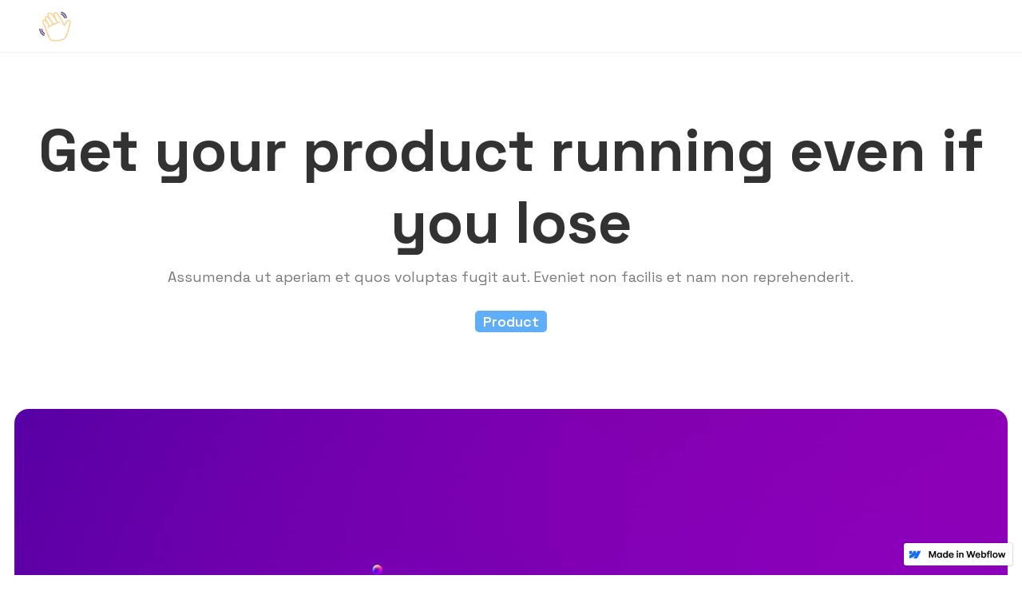

--- FILE ---
content_type: text/html
request_url: https://hey-lab.webflow.io/post/get-running
body_size: 4264
content:
<!DOCTYPE html><!-- This site was created in Webflow. https://webflow.com --><!-- Last Published: Mon Nov 21 2022 12:10:32 GMT+0000 (Coordinated Universal Time) --><html data-wf-domain="hey-lab.webflow.io" data-wf-page="616d2e9cdd5ece9766098e68" data-wf-site="616d2e9cdd5ece7bc4098dd3" data-wf-status="1" data-wf-collection="616d2e9cdd5ece22dc098de0" data-wf-item-slug="get-running"><head><meta charset="utf-8"/><title>Get your product running even if you lose</title><meta content="Assumenda ut aperiam et quos voluptas fugit aut. Eveniet non facilis et nam non reprehenderit." name="description"/><meta content="Get your product running even if you lose" property="og:title"/><meta content="Assumenda ut aperiam et quos voluptas fugit aut. Eveniet non facilis et nam non reprehenderit." property="og:description"/><meta content="https://cdn.prod.website-files.com/616d2e9cdd5ece4b06098dde/616d2e9cdd5ececa17098e70_fakurian-design-0_8gAoFrzbw-unsplash.jpg" property="og:image"/><meta content="Get your product running even if you lose" property="twitter:title"/><meta content="Assumenda ut aperiam et quos voluptas fugit aut. Eveniet non facilis et nam non reprehenderit." property="twitter:description"/><meta content="https://cdn.prod.website-files.com/616d2e9cdd5ece4b06098dde/616d2e9cdd5ececa17098e70_fakurian-design-0_8gAoFrzbw-unsplash.jpg" property="twitter:image"/><meta property="og:type" content="website"/><meta content="summary_large_image" name="twitter:card"/><meta content="width=device-width, initial-scale=1" name="viewport"/><meta content="Webflow" name="generator"/><link href="https://cdn.prod.website-files.com/616d2e9cdd5ece7bc4098dd3/css/hey-lab.webflow.8dfc92886.css" rel="stylesheet" type="text/css"/><link href="https://fonts.googleapis.com" rel="preconnect"/><link href="https://fonts.gstatic.com" rel="preconnect" crossorigin="anonymous"/><script src="https://ajax.googleapis.com/ajax/libs/webfont/1.6.26/webfont.js" type="text/javascript"></script><script type="text/javascript">WebFont.load({  google: {    families: ["Manrope:200,300,regular,500,600,700,800","Space Grotesk:300,regular,500,600,700"]  }});</script><script type="text/javascript">!function(o,c){var n=c.documentElement,t=" w-mod-";n.className+=t+"js",("ontouchstart"in o||o.DocumentTouch&&c instanceof DocumentTouch)&&(n.className+=t+"touch")}(window,document);</script><link href="https://cdn.prod.website-files.com/616d2e9cdd5ece7bc4098dd3/61752f733d9c19a190682836_hey%20fav.png" rel="shortcut icon" type="image/x-icon"/><link href="https://cdn.prod.website-files.com/616d2e9cdd5ece7bc4098dd3/61752f8559f230030f65c2e4_hey%20icon.png" rel="apple-touch-icon"/></head><body><div data-collapse="none" data-animation="default" data-duration="400" data-easing="ease" data-easing2="ease" role="banner" class="fixed-nav w-nav"><div class="container nav-container w-container"><nav role="navigation" class="nav-menu w-nav-menu"><a href="/" class="nav-link main-menu-item w-inline-block"><img src="https://cdn.prod.website-files.com/616d2e9cdd5ece7bc4098dd3/6305d1ee0f4c7589756f8ba2_heylab_logo.png" loading="lazy" width="50" alt=""/></a><div class="div-block"><a href="/apps" class="nav-link w-inline-block"><div class="nav-link-text">Apps</div></a><a href="/press" class="nav-link hidden w-inline-block"><div class="nav-link-text">Press</div></a><a href="/blog" class="nav-link w-inline-block"><div class="nav-link-text">Blog</div></a><a href="/contact" class="nav-link w-inline-block"><div class="nav-link-text">Contact</div></a><a href="/careers" class="nav-link hidden w-inline-block"><div class="nav-link-text">About</div></a></div></nav></div></div><div class="section"><div class="ellipses-holder _30-opacity"><div style="-webkit-transform:translate3d(0, 0, 0) scale3d(1, 1, 1) rotateX(0) rotateY(0) rotateZ(0deg) skew(0, 0);-moz-transform:translate3d(0, 0, 0) scale3d(1, 1, 1) rotateX(0) rotateY(0) rotateZ(0deg) skew(0, 0);-ms-transform:translate3d(0, 0, 0) scale3d(1, 1, 1) rotateX(0) rotateY(0) rotateZ(0deg) skew(0, 0);transform:translate3d(0, 0, 0) scale3d(1, 1, 1) rotateX(0) rotateY(0) rotateZ(0deg) skew(0, 0)" class="ellipse-right"></div><div style="-webkit-transform:translate3d(0, 0, 0) scale3d(1, 1, 1) rotateX(0) rotateY(0) rotateZ(0deg) skew(0, 0);-moz-transform:translate3d(0, 0, 0) scale3d(1, 1, 1) rotateX(0) rotateY(0) rotateZ(0deg) skew(0, 0);-ms-transform:translate3d(0, 0, 0) scale3d(1, 1, 1) rotateX(0) rotateY(0) rotateZ(0deg) skew(0, 0);transform:translate3d(0, 0, 0) scale3d(1, 1, 1) rotateX(0) rotateY(0) rotateZ(0deg) skew(0, 0)" class="ellipse-left"></div></div><div class="container"><div class="text-center"><div class="fade-in-on-scroll"><h1>Get your product running even if you lose</h1></div><div class="description-holder"><div class="fade-in-on-scroll"><p class="grey-text">Assumenda ut aperiam et quos voluptas fugit aut. Eveniet non facilis et nam non reprehenderit.</p></div></div><div class="fade-in-on-scroll"><div style="background-color:#60aef8" class="category-holder"><div class="category-text">Product</div></div></div></div></div><div class="container"><div class="fade-in-on-scroll"><img src="https://cdn.prod.website-files.com/616d2e9cdd5ece4b06098dde/616d2e9cdd5ececa17098e70_fakurian-design-0_8gAoFrzbw-unsplash.jpg" loading="lazy" alt="" sizes="(max-width: 479px) 92vw, (max-width: 767px) 95vw, (max-width: 1279px) 96vw, (max-width: 1439px) 1244px, 1280px" srcset="https://cdn.prod.website-files.com/616d2e9cdd5ece4b06098dde/616d2e9cdd5ececa17098e70_fakurian-design-0_8gAoFrzbw-unsplash-p-800.jpeg 800w, https://cdn.prod.website-files.com/616d2e9cdd5ece4b06098dde/616d2e9cdd5ececa17098e70_fakurian-design-0_8gAoFrzbw-unsplash-p-1080.jpeg 1080w, https://cdn.prod.website-files.com/616d2e9cdd5ece4b06098dde/616d2e9cdd5ececa17098e70_fakurian-design-0_8gAoFrzbw-unsplash-p-1600.jpeg 1600w, https://cdn.prod.website-files.com/616d2e9cdd5ece4b06098dde/616d2e9cdd5ececa17098e70_fakurian-design-0_8gAoFrzbw-unsplash.jpg 1920w" class="main-blog-image"/></div><div class="rich-text-container"><div class="rich-text-holder"><div class="w-richtext"><h2>Quos esse dolor aut tempora maxime repellendus reiciendis sunt quasi.</h2><p>Incidunt ut officiis. Officia sint eaque. Eaque omnis deleniti nihil et ea odio aperiam ipsum. Qui est et amet quasi impedit.</p><h3>Iure assumenda recusandae vitae animi.</h3><blockquote>Aut quas eligendi esse rerum. Quos aut rem eos voluptas delectus voluptas recusandae dolore et. Ad est iusto est. Vel excepturi aut ipsum temporibus voluptatem qui nostrum saepe rerum. Iure quod placeat dignissimos incidunt aut et officiis.</blockquote><p>Et ad non quia ratione excepturi repellendus culpa. Velit quia suscipit reprehenderit sit illo. Totam debitis magni aut vel. Libero consequatur et consequuntur inventore. Quaerat ad minima ipsa qui sint.</p><p>Ut rem consequatur in voluptatem voluptatem. Sed qui odio eaque aperiam adipisci. Illum sint unde ut dicta sint debitis nisi. Quaerat aspernatur rerum cum corporis illo. Eligendi minima voluptatem.</p><h2>Eligendi explicabo non reiciendis.</h2><p>Aut et tenetur in non excepturi magnam dolorum molestiae. Distinctio enim voluptatum est. Similique quia est in. Nisi corporis qui neque ipsam nulla consequuntur delectus.</p><h3>Velit voluptatem dolores voluptatum molestiae.</h3><blockquote>Voluptas reiciendis sint dolores nihil corporis occaecati sint possimus dolore. Incidunt aliquam eligendi voluptatem nisi ut molestiae exercitationem quia vero. Est eveniet corporis.</blockquote><p>Quia iure perferendis et qui optio ipsum incidunt incidunt voluptas. Doloribus consequatur aut et consequatur harum dolores. Ut repellat velit deleniti veritatis saepe enim. Mollitia qui praesentium et repellat qui illum esse.</p><p>Voluptatem ad pariatur. Facilis iusto culpa magnam at temporibus sapiente excepturi et sint. Et dolorem enim blanditiis nihil eaque dolorem labore. Eligendi molestiae libero. Placeat quo sequi et et impedit.</p><h2>Asperiores ut consequuntur nemo.</h2><p>Non aut fugiat cupiditate enim laborum suscipit eveniet praesentium officia. Est dolores dolores iure consequatur quis reprehenderit. Quidem at nobis ea alias iusto aut minus alias. Dolor alias natus harum ipsa occaecati possimus velit animi. Ratione ullam doloremque numquam eos est rerum est dolorum numquam.</p><h3>Voluptas voluptate fugit id.</h3><blockquote>Et incidunt quis. Harum maiores maxime voluptates aut recusandae saepe non sint. Reiciendis ab sed voluptate ut non voluptas deleniti. Quia deleniti rem nesciunt.</blockquote><p>Et soluta nihil earum maiores. Itaque sunt occaecati. Ut quia cumque adipisci quidem eos tempora. Ratione laudantium saepe aut consequatur.</p><p>Eos nihil dolor cumque vitae aut quas. Et molestiae omnis quam. Et atque quisquam placeat o</p></div></div></div></div></div><div class="section"><div class="container"><h3>... more insights</h3><div class="simple-blog-posts-holder"><div class="simple-blog-posts-wrapper w-dyn-list"><div role="list" class="simple-collection-list w-dyn-items"><div role="listitem" class="simple-collection-item w-dyn-item"><a href="/post/get-running" aria-current="page" class="blog-post-holder w-inline-block w--current"><div class="small-thumbnail-image"><img src="https://cdn.prod.website-files.com/616d2e9cdd5ece4b06098dde/616d2e9cdd5eced3dc098e81_fakurian-design-0_8gAoFrzbw-unsplash%20(1).jpg" loading="lazy" alt="" class="blog-item-image"/></div><div class="blog-description-holder-copy"><div class="blog-item-text-header"><div class="fade-in-on-scroll"><div style="background-color:#60aef8" class="category-holder"><div class="category-text">Product</div></div></div><div class="blog-item-date"><div class="fade-in-on-scroll"><div class="blog-item-date-circle"></div></div><div class="fade-in-on-scroll"><div>Oct 18, 2021</div></div></div></div><div class="fade-in-on-scroll"><h5>Get your product running even if you lose</h5></div><div class="fade-in-on-scroll"><p class="grey-text">Assumenda ut aperiam et quos voluptas fugit aut. Eveniet non facilis et nam non reprehenderit.</p></div></div></a></div><div role="listitem" class="simple-collection-item w-dyn-item"><a href="/post/2-mins" class="blog-post-holder w-inline-block"><div class="small-thumbnail-image"><img src="https://cdn.prod.website-files.com/616d2e9cdd5ece4b06098dde/616d2e9cdd5ece1127098e87_fakurian-design-CN2FEPXERRI-unsplash.jpg" loading="lazy" alt="" class="blog-item-image"/></div><div class="blog-description-holder-copy"><div class="blog-item-text-header"><div class="fade-in-on-scroll"><div style="background-color:#f46692" class="category-holder"><div class="category-text">Design</div></div></div><div class="blog-item-date"><div class="fade-in-on-scroll"><div class="blog-item-date-circle"></div></div><div class="fade-in-on-scroll"><div>Oct 18, 2021</div></div></div></div><div class="fade-in-on-scroll"><h5>The 2 minutes that can kill your product</h5></div><div class="fade-in-on-scroll"><p class="grey-text">Assumenda ut aperiam et quos voluptas fugit aut. Eveniet non facilis et nam non reprehenderit.</p></div></div></a></div><div role="listitem" class="simple-collection-item w-dyn-item"><a href="/post/interview" class="blog-post-holder w-inline-block"><div class="small-thumbnail-image"><img src="https://cdn.prod.website-files.com/616d2e9cdd5ece4b06098dde/616d2e9cdd5ece2652098e89_fakurian-design-dQDDMWgvotg-unsplash.jpg" loading="lazy" alt="" class="blog-item-image"/></div><div class="blog-description-holder-copy"><div class="blog-item-text-header"><div class="fade-in-on-scroll"><div style="background-color:#f3a562" class="category-holder"><div class="category-text">News</div></div></div><div class="blog-item-date"><div class="fade-in-on-scroll"><div class="blog-item-date-circle"></div></div><div class="fade-in-on-scroll"><div>Oct 18, 2021</div></div></div></div><div class="fade-in-on-scroll"><h5>User interview starter guide</h5></div><div class="fade-in-on-scroll"><p class="grey-text">Assumenda ut aperiam et quos voluptas fugit aut. Eveniet non facilis et nam non reprehenderit.</p></div></div></a></div></div></div></div></div></div><div class="footer"><div class="container w-container"><div class="footer-social-media-container"><img src="https://cdn.prod.website-files.com/616d2e9cdd5ece7bc4098dd3/6305d1ee0f4c7589756f8ba2_heylab_logo.png" loading="lazy" width="100" alt="" class="image-10"/><div class="text-block-16">Since 2013 we&#x27;ve been creating applications that find their place in your daily life.</div><div data-w-id="99bc6bd0-837d-9882-425d-1889465cdbce" class="made-container"><div class="made-by-azwedo"><div class="light-grey">Made<span class="text-gradient-1"></span> by <a href="https://webflow.com/templates/designers/azwedo" target="_blank" class="external-link">Azwedo.com</a></div></div><div class="powered-by"><div class="light-grey">Powered by <a href="https://webflow.com" target="_blank" class="external-link">Webflow</a></div></div></div></div><div class="footer-flex-container"><div class="social-media-content"><div class="fade-in-on-scroll"><div>Follow us</div></div><a href="https://instagram.com" target="_blank" class="social-media-link w-inline-block"><img src="https://cdn.prod.website-files.com/616d2e9cdd5ece7bc4098dd3/616d2e9cdd5ece799e098e19_instagram.svg" loading="lazy" alt="" class="social-media-icon"/></a><a data-w-id="d1050a46-2e53-c338-36df-3f8b09941a59" href="https://twitter.com" target="_blank" class="social-media-link w-inline-block"><img src="https://cdn.prod.website-files.com/616d2e9cdd5ece7bc4098dd3/616d2e9cdd5ece3b71098e1a_twitter.svg" loading="lazy" alt="" class="social-media-icon"/></a><a data-w-id="8a5ed07a-f397-fc9a-ff8e-a8d3f66b1fbf" href="https://linkedin.com" target="_blank" class="social-media-link w-inline-block"><img src="https://cdn.prod.website-files.com/616d2e9cdd5ece7bc4098dd3/616d2e9cdd5ece6156098e16_linkedin.svg" loading="lazy" alt="" class="social-media-icon"/></a><a data-w-id="5cb0c9cf-adaf-c2b6-d09b-9a3df417091e" href="https://facebook.com" target="_blank" class="social-media-link w-inline-block"><img src="https://cdn.prod.website-files.com/616d2e9cdd5ece7bc4098dd3/616d2e9cdd5ece8604098e1c_facebook.svg" loading="lazy" alt="" class="social-media-icon"/></a></div><div class="footer-brand-content"><a href="/" data-w-id="9a452d70-0c5d-8400-4e47-0636058de353" class="footer-logo-link w-inline-block"><img src="https://cdn.prod.website-files.com/616d2e9cdd5ece7bc4098dd3/616d2e9cdd5ecee482098e61_New%20bold%20CMS%20%20LOGO.svg" alt="" class="footer-image"/></a><ul role="list" class="footer-list w-list-unstyled"><li class="footer-list-item"><a href="/template/change-log" class="link w-inline-block"><div>Change Log</div><div class="link-underline"></div></a></li><li class="footer-list-item"><a href="/template/style" class="link w-inline-block"><div>Style</div><div class="link-underline"></div></a></li><li class="footer-list-item"><a href="/template/licensing" class="link w-inline-block"><div>Licensing</div><div class="link-underline"></div></a></li><li class="footer-list-item"><a href="/privacy" class="link w-inline-block"><div>Privacy</div><div class="link-underline"></div></a></li><li class="footer-list-item"><a href="mailto:info@website.com?subject=Webflow%20Template%20Contact" class="link w-inline-block"><div>info@website.com</div><div class="link-underline"></div></a></li></ul></div><div data-w-id="3d9bedf3-b5ee-154f-7361-2a6faf0bffde" class="footer-copyright"><div class="grey-text copyright">© 2021. Simplicity is the ultimate sophistication.</div></div></div></div></div><script src="https://d3e54v103j8qbb.cloudfront.net/js/jquery-3.5.1.min.dc5e7f18c8.js?site=616d2e9cdd5ece7bc4098dd3" type="text/javascript" integrity="sha256-9/aliU8dGd2tb6OSsuzixeV4y/faTqgFtohetphbbj0=" crossorigin="anonymous"></script><script src="https://cdn.prod.website-files.com/616d2e9cdd5ece7bc4098dd3/js/webflow.56b4d8b67.js" type="text/javascript"></script></body></html>

--- FILE ---
content_type: text/css
request_url: https://cdn.prod.website-files.com/616d2e9cdd5ece7bc4098dd3/css/hey-lab.webflow.8dfc92886.css
body_size: 26999
content:
/* Generated on: Mon Nov 21 2022 12:10:31 GMT+0000 (Coordinated Universal Time) */
/* ==========================================================================
   normalize.css v3.0.3 | MIT License | github.com/necolas/normalize.css 
   ========================================================================== */
/*! normalize.css v3.0.3 | MIT License | github.com/necolas/normalize.css */html{font-family:sans-serif;-ms-text-size-adjust:100%;-webkit-text-size-adjust:100%}body{margin:0}article,aside,details,figcaption,figure,footer,header,hgroup,main,menu,nav,section,summary{display:block}audio,canvas,progress,video{display:inline-block;vertical-align:baseline}audio:not([controls]){display:none;height:0}[hidden],template{display:none}a{background-color:transparent}a:active,a:hover{outline:0}abbr[title]{border-bottom:1px dotted}b,strong{font-weight:bold}dfn{font-style:italic}h1{font-size:2em;margin:.67em 0}mark{background:#ff0;color:#000}small{font-size:80%}sub,sup{font-size:75%;line-height:0;position:relative;vertical-align:baseline}sup{top:-0.5em}sub{bottom:-0.25em}img{border:0}svg:not(:root){overflow:hidden}figure{margin:1em 40px}hr{box-sizing:content-box;height:0}pre{overflow:auto}code,kbd,pre,samp{font-family:monospace, monospace;font-size:1em}button,input,optgroup,select,textarea{color:inherit;font:inherit;margin:0}button{overflow:visible}button,select{text-transform:none}button,html input[type="button"],input[type="reset"]{-webkit-appearance:button;cursor:pointer}button[disabled],html input[disabled]{cursor:default}button::-moz-focus-inner,input::-moz-focus-inner{border:0;padding:0}input{line-height:normal}input[type='checkbox'],input[type='radio']{box-sizing:border-box;padding:0}input[type='number']::-webkit-inner-spin-button,input[type='number']::-webkit-outer-spin-button{height:auto}input[type='search']{-webkit-appearance:none}input[type='search']::-webkit-search-cancel-button,input[type='search']::-webkit-search-decoration{-webkit-appearance:none}fieldset{border:1px solid #c0c0c0;margin:0 2px;padding:.35em .625em .75em}legend{border:0;padding:0}textarea{overflow:auto}optgroup{font-weight:bold}table{border-collapse:collapse;border-spacing:0}td,th{padding:0}

/* ==========================================================================
   Start of base Webflow CSS - If you're looking for some ultra-clean CSS, skip the boilerplate and see the unminified code below.
   ========================================================================== */
@font-face{font-family:'webflow-icons';src:url("[data-uri]") format('truetype');font-weight:normal;font-style:normal}[class^="w-icon-"],[class*=" w-icon-"]{font-family:'webflow-icons' !important;speak:none;font-style:normal;font-weight:normal;font-variant:normal;text-transform:none;line-height:1;-webkit-font-smoothing:antialiased;-moz-osx-font-smoothing:grayscale}.w-icon-slider-right:before{content:"\e600"}.w-icon-slider-left:before{content:"\e601"}.w-icon-nav-menu:before{content:"\e602"}.w-icon-arrow-down:before,.w-icon-dropdown-toggle:before{content:"\e603"}.w-icon-file-upload-remove:before{content:"\e900"}.w-icon-file-upload-icon:before{content:"\e903"}*{-webkit-box-sizing:border-box;-moz-box-sizing:border-box;box-sizing:border-box}html{height:100%}body{margin:0;min-height:100%;background-color:#fff;font-family:Arial,sans-serif;font-size:14px;line-height:20px;color:#333}img{max-width:100%;vertical-align:middle;display:inline-block}html.w-mod-touch *{background-attachment:scroll !important}.w-block{display:block}.w-inline-block{max-width:100%;display:inline-block}.w-clearfix:before,.w-clearfix:after{content:" ";display:table;grid-column-start:1;grid-row-start:1;grid-column-end:2;grid-row-end:2}.w-clearfix:after{clear:both}.w-hidden{display:none}.w-button{display:inline-block;padding:9px 15px;background-color:#3898EC;color:white;border:0;line-height:inherit;text-decoration:none;cursor:pointer;border-radius:0}input.w-button{-webkit-appearance:button}html[data-w-dynpage] [data-w-cloak]{color:transparent !important}.w-webflow-badge,.w-webflow-badge *{position:static;left:auto;top:auto;right:auto;bottom:auto;z-index:auto;display:block;visibility:visible;overflow:visible;overflow-x:visible;overflow-y:visible;box-sizing:border-box;width:auto;height:auto;max-height:none;max-width:none;min-height:0;min-width:0;margin:0;padding:0;float:none;clear:none;border:0 none transparent;border-radius:0;background:none;background-image:none;background-position:0% 0%;background-size:auto auto;background-repeat:repeat;background-origin:padding-box;background-clip:border-box;background-attachment:scroll;background-color:transparent;box-shadow:none;opacity:1;transform:none;transition:none;direction:ltr;font-family:inherit;font-weight:inherit;color:inherit;font-size:inherit;line-height:inherit;font-style:inherit;font-variant:inherit;text-align:inherit;letter-spacing:inherit;text-decoration:inherit;text-indent:0;text-transform:inherit;list-style-type:disc;text-shadow:none;font-smoothing:auto;vertical-align:baseline;cursor:inherit;white-space:inherit;word-break:normal;word-spacing:normal;word-wrap:normal}.w-webflow-badge{position:fixed !important;display:inline-block !important;visibility:visible !important;z-index:2147483647 !important;top:auto !important;right:12px !important;bottom:12px !important;left:auto !important;color:#AAADB0 !important;background-color:#fff !important;border-radius:3px !important;padding:6px 8px 6px 6px !important;font-size:12px !important;opacity:1 !important;line-height:14px !important;text-decoration:none !important;transform:none !important;margin:0 !important;width:auto !important;height:auto !important;overflow:visible !important;white-space:nowrap;box-shadow:0 0 0 1px rgba(0,0,0,0.1),0 1px 3px rgba(0,0,0,0.1);cursor:pointer}.w-webflow-badge>img{display:inline-block !important;visibility:visible !important;opacity:1 !important;vertical-align:middle !important}h1,h2,h3,h4,h5,h6{font-weight:bold;margin-bottom:10px}h1{font-size:38px;line-height:44px;margin-top:20px}h2{font-size:32px;line-height:36px;margin-top:20px}h3{font-size:24px;line-height:30px;margin-top:20px}h4{font-size:18px;line-height:24px;margin-top:10px}h5{font-size:14px;line-height:20px;margin-top:10px}h6{font-size:12px;line-height:18px;margin-top:10px}p{margin-top:0;margin-bottom:10px}blockquote{margin:0 0 10px 0;padding:10px 20px;border-left:5px solid #E2E2E2;font-size:18px;line-height:22px}figure{margin:0;margin-bottom:10px}figcaption{margin-top:5px;text-align:center}ul,ol{margin-top:0px;margin-bottom:10px;padding-left:40px}.w-list-unstyled{padding-left:0;list-style:none}.w-embed:before,.w-embed:after{content:" ";display:table;grid-column-start:1;grid-row-start:1;grid-column-end:2;grid-row-end:2}.w-embed:after{clear:both}.w-video{width:100%;position:relative;padding:0}.w-video iframe,.w-video object,.w-video embed{position:absolute;top:0;left:0;width:100%;height:100%;border:none}fieldset{padding:0;margin:0;border:0}button,[type='button'],[type='reset']{border:0;cursor:pointer;-webkit-appearance:button}.w-form{margin:0 0 15px}.w-form-done{display:none;padding:20px;text-align:center;background-color:#dddddd}.w-form-fail{display:none;margin-top:10px;padding:10px;background-color:#ffdede}label{display:block;margin-bottom:5px;font-weight:bold}.w-input,.w-select{display:block;width:100%;height:38px;padding:8px 12px;margin-bottom:10px;font-size:14px;line-height:1.42857143;color:#333333;vertical-align:middle;background-color:#ffffff;border:1px solid #cccccc}.w-input:-moz-placeholder,.w-select:-moz-placeholder{color:#999}.w-input::-moz-placeholder,.w-select::-moz-placeholder{color:#999;opacity:1}.w-input:-ms-input-placeholder,.w-select:-ms-input-placeholder{color:#999}.w-input::-webkit-input-placeholder,.w-select::-webkit-input-placeholder{color:#999}.w-input:focus,.w-select:focus{border-color:#3898EC;outline:0}.w-input[disabled],.w-select[disabled],.w-input[readonly],.w-select[readonly],fieldset[disabled] .w-input,fieldset[disabled] .w-select{cursor:not-allowed}.w-input[disabled]:not(.w-input-disabled),.w-select[disabled]:not(.w-input-disabled),.w-input[readonly],.w-select[readonly],fieldset[disabled]:not(.w-input-disabled) .w-input,fieldset[disabled]:not(.w-input-disabled) .w-select{background-color:#eeeeee}textarea.w-input,textarea.w-select{height:auto}.w-select{background-color:#f3f3f3}.w-select[multiple]{height:auto}.w-form-label{display:inline-block;cursor:pointer;font-weight:normal;margin-bottom:0px}.w-radio{display:block;margin-bottom:5px;padding-left:20px}.w-radio:before,.w-radio:after{content:" ";display:table;grid-column-start:1;grid-row-start:1;grid-column-end:2;grid-row-end:2}.w-radio:after{clear:both}.w-radio-input{margin:4px 0 0;margin-top:1px \9;line-height:normal;float:left;margin-left:-20px}.w-radio-input{margin-top:3px}.w-file-upload{display:block;margin-bottom:10px}.w-file-upload-input{width:.1px;height:.1px;opacity:0;overflow:hidden;position:absolute;z-index:-100}.w-file-upload-default,.w-file-upload-uploading,.w-file-upload-success{display:inline-block;color:#333333}.w-file-upload-error{display:block;margin-top:10px}.w-file-upload-default.w-hidden,.w-file-upload-uploading.w-hidden,.w-file-upload-error.w-hidden,.w-file-upload-success.w-hidden{display:none}.w-file-upload-uploading-btn{display:flex;font-size:14px;font-weight:normal;cursor:pointer;margin:0;padding:8px 12px;border:1px solid #cccccc;background-color:#fafafa}.w-file-upload-file{display:flex;flex-grow:1;justify-content:space-between;margin:0;padding:8px 9px 8px 11px;border:1px solid #cccccc;background-color:#fafafa}.w-file-upload-file-name{font-size:14px;font-weight:normal;display:block}.w-file-remove-link{margin-top:3px;margin-left:10px;width:auto;height:auto;padding:3px;display:block;cursor:pointer}.w-icon-file-upload-remove{margin:auto;font-size:10px}.w-file-upload-error-msg{display:inline-block;color:#ea384c;padding:2px 0}.w-file-upload-info{display:inline-block;line-height:38px;padding:0 12px}.w-file-upload-label{display:inline-block;font-size:14px;font-weight:normal;cursor:pointer;margin:0;padding:8px 12px;border:1px solid #cccccc;background-color:#fafafa}.w-icon-file-upload-icon,.w-icon-file-upload-uploading{display:inline-block;margin-right:8px;width:20px}.w-icon-file-upload-uploading{height:20px}.w-container{margin-left:auto;margin-right:auto;max-width:940px}.w-container:before,.w-container:after{content:" ";display:table;grid-column-start:1;grid-row-start:1;grid-column-end:2;grid-row-end:2}.w-container:after{clear:both}.w-container .w-row{margin-left:-10px;margin-right:-10px}.w-row:before,.w-row:after{content:" ";display:table;grid-column-start:1;grid-row-start:1;grid-column-end:2;grid-row-end:2}.w-row:after{clear:both}.w-row .w-row{margin-left:0;margin-right:0}.w-col{position:relative;float:left;width:100%;min-height:1px;padding-left:10px;padding-right:10px}.w-col .w-col{padding-left:0;padding-right:0}.w-col-1{width:8.33333333%}.w-col-2{width:16.66666667%}.w-col-3{width:25%}.w-col-4{width:33.33333333%}.w-col-5{width:41.66666667%}.w-col-6{width:50%}.w-col-7{width:58.33333333%}.w-col-8{width:66.66666667%}.w-col-9{width:75%}.w-col-10{width:83.33333333%}.w-col-11{width:91.66666667%}.w-col-12{width:100%}.w-hidden-main{display:none !important}@media screen and (max-width:991px){.w-container{max-width:728px}.w-hidden-main{display:inherit !important}.w-hidden-medium{display:none !important}.w-col-medium-1{width:8.33333333%}.w-col-medium-2{width:16.66666667%}.w-col-medium-3{width:25%}.w-col-medium-4{width:33.33333333%}.w-col-medium-5{width:41.66666667%}.w-col-medium-6{width:50%}.w-col-medium-7{width:58.33333333%}.w-col-medium-8{width:66.66666667%}.w-col-medium-9{width:75%}.w-col-medium-10{width:83.33333333%}.w-col-medium-11{width:91.66666667%}.w-col-medium-12{width:100%}.w-col-stack{width:100%;left:auto;right:auto}}@media screen and (max-width:767px){.w-hidden-main{display:inherit !important}.w-hidden-medium{display:inherit !important}.w-hidden-small{display:none !important}.w-row,.w-container .w-row{margin-left:0;margin-right:0}.w-col{width:100%;left:auto;right:auto}.w-col-small-1{width:8.33333333%}.w-col-small-2{width:16.66666667%}.w-col-small-3{width:25%}.w-col-small-4{width:33.33333333%}.w-col-small-5{width:41.66666667%}.w-col-small-6{width:50%}.w-col-small-7{width:58.33333333%}.w-col-small-8{width:66.66666667%}.w-col-small-9{width:75%}.w-col-small-10{width:83.33333333%}.w-col-small-11{width:91.66666667%}.w-col-small-12{width:100%}}@media screen and (max-width:479px){.w-container{max-width:none}.w-hidden-main{display:inherit !important}.w-hidden-medium{display:inherit !important}.w-hidden-small{display:inherit !important}.w-hidden-tiny{display:none !important}.w-col{width:100%}.w-col-tiny-1{width:8.33333333%}.w-col-tiny-2{width:16.66666667%}.w-col-tiny-3{width:25%}.w-col-tiny-4{width:33.33333333%}.w-col-tiny-5{width:41.66666667%}.w-col-tiny-6{width:50%}.w-col-tiny-7{width:58.33333333%}.w-col-tiny-8{width:66.66666667%}.w-col-tiny-9{width:75%}.w-col-tiny-10{width:83.33333333%}.w-col-tiny-11{width:91.66666667%}.w-col-tiny-12{width:100%}}.w-widget{position:relative}.w-widget-map{width:100%;height:400px}.w-widget-map label{width:auto;display:inline}.w-widget-map img{max-width:inherit}.w-widget-map .gm-style-iw{text-align:center}.w-widget-map .gm-style-iw>button{display:none !important}.w-widget-twitter{overflow:hidden}.w-widget-twitter-count-shim{display:inline-block;vertical-align:top;position:relative;width:28px;height:20px;text-align:center;background:white;border:#758696 solid 1px;border-radius:3px}.w-widget-twitter-count-shim *{pointer-events:none;-webkit-user-select:none;-moz-user-select:none;-ms-user-select:none;user-select:none}.w-widget-twitter-count-shim .w-widget-twitter-count-inner{position:relative;font-size:15px;line-height:12px;text-align:center;color:#999;font-family:serif}.w-widget-twitter-count-shim .w-widget-twitter-count-clear{position:relative;display:block}.w-widget-twitter-count-shim.w--large{width:36px;height:28px}.w-widget-twitter-count-shim.w--large .w-widget-twitter-count-inner{font-size:18px;line-height:18px}.w-widget-twitter-count-shim:not(.w--vertical){margin-left:5px;margin-right:8px}.w-widget-twitter-count-shim:not(.w--vertical).w--large{margin-left:6px}.w-widget-twitter-count-shim:not(.w--vertical):before,.w-widget-twitter-count-shim:not(.w--vertical):after{top:50%;left:0;border:solid transparent;content:' ';height:0;width:0;position:absolute;pointer-events:none}.w-widget-twitter-count-shim:not(.w--vertical):before{border-color:rgba(117,134,150,0);border-right-color:#5d6c7b;border-width:4px;margin-left:-9px;margin-top:-4px}.w-widget-twitter-count-shim:not(.w--vertical).w--large:before{border-width:5px;margin-left:-10px;margin-top:-5px}.w-widget-twitter-count-shim:not(.w--vertical):after{border-color:rgba(255,255,255,0);border-right-color:white;border-width:4px;margin-left:-8px;margin-top:-4px}.w-widget-twitter-count-shim:not(.w--vertical).w--large:after{border-width:5px;margin-left:-9px;margin-top:-5px}.w-widget-twitter-count-shim.w--vertical{width:61px;height:33px;margin-bottom:8px}.w-widget-twitter-count-shim.w--vertical:before,.w-widget-twitter-count-shim.w--vertical:after{top:100%;left:50%;border:solid transparent;content:' ';height:0;width:0;position:absolute;pointer-events:none}.w-widget-twitter-count-shim.w--vertical:before{border-color:rgba(117,134,150,0);border-top-color:#5d6c7b;border-width:5px;margin-left:-5px}.w-widget-twitter-count-shim.w--vertical:after{border-color:rgba(255,255,255,0);border-top-color:white;border-width:4px;margin-left:-4px}.w-widget-twitter-count-shim.w--vertical .w-widget-twitter-count-inner{font-size:18px;line-height:22px}.w-widget-twitter-count-shim.w--vertical.w--large{width:76px}.w-background-video{position:relative;overflow:hidden;height:500px;color:white}.w-background-video>video{background-size:cover;background-position:50% 50%;position:absolute;margin:auto;width:100%;height:100%;right:-100%;bottom:-100%;top:-100%;left:-100%;object-fit:cover;z-index:-100}.w-background-video>video::-webkit-media-controls-start-playback-button{display:none !important;-webkit-appearance:none}.w-background-video--control{position:absolute;bottom:1em;right:1em;background-color:transparent;padding:0}.w-background-video--control>[hidden]{display:none !important}.w-slider{position:relative;height:300px;text-align:center;background:#dddddd;clear:both;-webkit-tap-highlight-color:rgba(0,0,0,0);tap-highlight-color:rgba(0,0,0,0)}.w-slider-mask{position:relative;display:block;overflow:hidden;z-index:1;left:0;right:0;height:100%;white-space:nowrap}.w-slide{position:relative;display:inline-block;vertical-align:top;width:100%;height:100%;white-space:normal;text-align:left}.w-slider-nav{position:absolute;z-index:2;top:auto;right:0;bottom:0;left:0;margin:auto;padding-top:10px;height:40px;text-align:center;-webkit-tap-highlight-color:rgba(0,0,0,0);tap-highlight-color:rgba(0,0,0,0)}.w-slider-nav.w-round>div{border-radius:100%}.w-slider-nav.w-num>div{width:auto;height:auto;padding:.2em .5em;font-size:inherit;line-height:inherit}.w-slider-nav.w-shadow>div{box-shadow:0 0 3px rgba(51,51,51,0.4)}.w-slider-nav-invert{color:#fff}.w-slider-nav-invert>div{background-color:rgba(34,34,34,0.4)}.w-slider-nav-invert>div.w-active{background-color:#222}.w-slider-dot{position:relative;display:inline-block;width:1em;height:1em;background-color:rgba(255,255,255,0.4);cursor:pointer;margin:0 3px .5em;transition:background-color 100ms,color 100ms}.w-slider-dot.w-active{background-color:#fff}.w-slider-dot:focus{outline:none;box-shadow:0 0 0 2px #fff}.w-slider-dot:focus.w-active{box-shadow:none}.w-slider-arrow-left,.w-slider-arrow-right{position:absolute;width:80px;top:0;right:0;bottom:0;left:0;margin:auto;cursor:pointer;overflow:hidden;color:white;font-size:40px;-webkit-tap-highlight-color:rgba(0,0,0,0);tap-highlight-color:rgba(0,0,0,0);-webkit-user-select:none;-moz-user-select:none;-ms-user-select:none;user-select:none}.w-slider-arrow-left [class^='w-icon-'],.w-slider-arrow-right [class^='w-icon-'],.w-slider-arrow-left [class*=' w-icon-'],.w-slider-arrow-right [class*=' w-icon-']{position:absolute}.w-slider-arrow-left:focus,.w-slider-arrow-right:focus{outline:0}.w-slider-arrow-left{z-index:3;right:auto}.w-slider-arrow-right{z-index:4;left:auto}.w-icon-slider-left,.w-icon-slider-right{top:0;right:0;bottom:0;left:0;margin:auto;width:1em;height:1em}.w-slider-aria-label{border:0;clip:rect(0 0 0 0);height:1px;margin:-1px;overflow:hidden;padding:0;position:absolute;width:1px}.w-slider-force-show{display:block !important}.w-dropdown{display:inline-block;position:relative;text-align:left;margin-left:auto;margin-right:auto;z-index:900}.w-dropdown-btn,.w-dropdown-toggle,.w-dropdown-link{position:relative;vertical-align:top;text-decoration:none;color:#222222;padding:20px;text-align:left;margin-left:auto;margin-right:auto;white-space:nowrap}.w-dropdown-toggle{-webkit-user-select:none;-moz-user-select:none;-ms-user-select:none;user-select:none;display:inline-block;cursor:pointer;padding-right:40px}.w-dropdown-toggle:focus{outline:0}.w-icon-dropdown-toggle{position:absolute;top:0;right:0;bottom:0;margin:auto;margin-right:20px;width:1em;height:1em}.w-dropdown-list{position:absolute;background:#dddddd;display:none;min-width:100%}.w-dropdown-list.w--open{display:block}.w-dropdown-link{padding:10px 20px;display:block;color:#222222}.w-dropdown-link.w--current{color:#0082f3}.w-dropdown-link:focus{outline:0}@media screen and (max-width:767px){.w-nav-brand{padding-left:10px}}.w-lightbox-backdrop{color:#000;cursor:auto;font-family:serif;font-size:medium;font-style:normal;font-variant:normal;font-weight:normal;letter-spacing:normal;line-height:normal;list-style:disc;text-align:start;text-indent:0;text-shadow:none;text-transform:none;visibility:visible;white-space:normal;word-break:normal;word-spacing:normal;word-wrap:normal;position:fixed;top:0;right:0;bottom:0;left:0;color:#fff;font-family:"Helvetica Neue",Helvetica,Ubuntu,"Segoe UI",Verdana,sans-serif;font-size:17px;line-height:1.2;font-weight:300;text-align:center;background:rgba(0,0,0,0.9);z-index:2000;outline:0;opacity:0;-webkit-user-select:none;-moz-user-select:none;-ms-user-select:none;-webkit-tap-highlight-color:transparent;-webkit-transform:translate(0, 0)}.w-lightbox-backdrop,.w-lightbox-container{height:100%;overflow:auto;-webkit-overflow-scrolling:touch}.w-lightbox-content{position:relative;height:100vh;overflow:hidden}.w-lightbox-view{position:absolute;width:100vw;height:100vh;opacity:0}.w-lightbox-view:before{content:"";height:100vh}.w-lightbox-group,.w-lightbox-group .w-lightbox-view,.w-lightbox-group .w-lightbox-view:before{height:86vh}.w-lightbox-frame,.w-lightbox-view:before{display:inline-block;vertical-align:middle}.w-lightbox-figure{position:relative;margin:0}.w-lightbox-group .w-lightbox-figure{cursor:pointer}.w-lightbox-img{width:auto;height:auto;max-width:none}.w-lightbox-image{display:block;float:none;max-width:100vw;max-height:100vh}.w-lightbox-group .w-lightbox-image{max-height:86vh}.w-lightbox-caption{position:absolute;right:0;bottom:0;left:0;padding:.5em 1em;background:rgba(0,0,0,0.4);text-align:left;text-overflow:ellipsis;white-space:nowrap;overflow:hidden}.w-lightbox-embed{position:absolute;top:0;right:0;bottom:0;left:0;width:100%;height:100%}.w-lightbox-control{position:absolute;top:0;width:4em;background-size:24px;background-repeat:no-repeat;background-position:center;cursor:pointer;-webkit-transition:all .3s;transition:all .3s}.w-lightbox-left{display:none;bottom:0;left:0;background-image:url("[data-uri]")}.w-lightbox-right{display:none;right:0;bottom:0;background-image:url("[data-uri]")}.w-lightbox-close{right:0;height:2.6em;background-image:url("[data-uri]");background-size:18px}.w-lightbox-strip{position:absolute;bottom:0;left:0;right:0;padding:0 1vh;line-height:0;white-space:nowrap;overflow-x:auto;overflow-y:hidden}.w-lightbox-item{display:inline-block;width:10vh;padding:2vh 1vh;box-sizing:content-box;cursor:pointer;-webkit-transform:translate3d(0, 0, 0)}.w-lightbox-active{opacity:.3}.w-lightbox-thumbnail{position:relative;height:10vh;background:#222;overflow:hidden}.w-lightbox-thumbnail-image{position:absolute;top:0;left:0}.w-lightbox-thumbnail .w-lightbox-tall{top:50%;width:100%;-webkit-transform:translate(0, -50%);-ms-transform:translate(0, -50%);transform:translate(0, -50%)}.w-lightbox-thumbnail .w-lightbox-wide{left:50%;height:100%;-webkit-transform:translate(-50%, 0);-ms-transform:translate(-50%, 0);transform:translate(-50%, 0)}.w-lightbox-spinner{position:absolute;top:50%;left:50%;box-sizing:border-box;width:40px;height:40px;margin-top:-20px;margin-left:-20px;border:5px solid rgba(0,0,0,0.4);border-radius:50%;-webkit-animation:spin .8s infinite linear;animation:spin .8s infinite linear}.w-lightbox-spinner:after{content:"";position:absolute;top:-4px;right:-4px;bottom:-4px;left:-4px;border:3px solid transparent;border-bottom-color:#fff;border-radius:50%}.w-lightbox-hide{display:none}.w-lightbox-noscroll{overflow:hidden}@media (min-width:768px){.w-lightbox-content{height:96vh;margin-top:2vh}.w-lightbox-view,.w-lightbox-view:before{height:96vh}.w-lightbox-group,.w-lightbox-group .w-lightbox-view,.w-lightbox-group .w-lightbox-view:before{height:84vh}.w-lightbox-image{max-width:96vw;max-height:96vh}.w-lightbox-group .w-lightbox-image{max-width:82.3vw;max-height:84vh}.w-lightbox-left,.w-lightbox-right{display:block;opacity:.5}.w-lightbox-close{opacity:.8}.w-lightbox-control:hover{opacity:1}}.w-lightbox-inactive,.w-lightbox-inactive:hover{opacity:0}.w-richtext:before,.w-richtext:after{content:" ";display:table;grid-column-start:1;grid-row-start:1;grid-column-end:2;grid-row-end:2}.w-richtext:after{clear:both}.w-richtext[contenteditable="true"]:before,.w-richtext[contenteditable="true"]:after{white-space:initial}.w-richtext ol,.w-richtext ul{overflow:hidden}.w-richtext .w-richtext-figure-selected.w-richtext-figure-type-video div:after,.w-richtext .w-richtext-figure-selected[data-rt-type="video"] div:after{outline:2px solid #2895f7}.w-richtext .w-richtext-figure-selected.w-richtext-figure-type-image div,.w-richtext .w-richtext-figure-selected[data-rt-type="image"] div{outline:2px solid #2895f7}.w-richtext figure.w-richtext-figure-type-video>div:after,.w-richtext figure[data-rt-type="video"]>div:after{content:'';position:absolute;display:none;left:0;top:0;right:0;bottom:0}.w-richtext figure{position:relative;max-width:60%}.w-richtext figure>div:before{cursor:default!important}.w-richtext figure img{width:100%}.w-richtext figure figcaption.w-richtext-figcaption-placeholder{opacity:.6}.w-richtext figure div{font-size:0px;color:transparent}.w-richtext figure.w-richtext-figure-type-image,.w-richtext figure[data-rt-type="image"]{display:table}.w-richtext figure.w-richtext-figure-type-image>div,.w-richtext figure[data-rt-type="image"]>div{display:inline-block}.w-richtext figure.w-richtext-figure-type-image>figcaption,.w-richtext figure[data-rt-type="image"]>figcaption{display:table-caption;caption-side:bottom}.w-richtext figure.w-richtext-figure-type-video,.w-richtext figure[data-rt-type="video"]{width:60%;height:0}.w-richtext figure.w-richtext-figure-type-video iframe,.w-richtext figure[data-rt-type="video"] iframe{position:absolute;top:0;left:0;width:100%;height:100%}.w-richtext figure.w-richtext-figure-type-video>div,.w-richtext figure[data-rt-type="video"]>div{width:100%}.w-richtext figure.w-richtext-align-center{margin-right:auto;margin-left:auto;clear:both}.w-richtext figure.w-richtext-align-center.w-richtext-figure-type-image>div,.w-richtext figure.w-richtext-align-center[data-rt-type="image"]>div{max-width:100%}.w-richtext figure.w-richtext-align-normal{clear:both}.w-richtext figure.w-richtext-align-fullwidth{width:100%;max-width:100%;text-align:center;clear:both;display:block;margin-right:auto;margin-left:auto}.w-richtext figure.w-richtext-align-fullwidth>div{display:inline-block;padding-bottom:inherit}.w-richtext figure.w-richtext-align-fullwidth>figcaption{display:block}.w-richtext figure.w-richtext-align-floatleft{float:left;margin-right:15px;clear:none}.w-richtext figure.w-richtext-align-floatright{float:right;margin-left:15px;clear:none}.w-nav{position:relative;background:#dddddd;z-index:1000}.w-nav:before,.w-nav:after{content:" ";display:table;grid-column-start:1;grid-row-start:1;grid-column-end:2;grid-row-end:2}.w-nav:after{clear:both}.w-nav-brand{position:relative;float:left;text-decoration:none;color:#333333}.w-nav-link{position:relative;display:inline-block;vertical-align:top;text-decoration:none;color:#222222;padding:20px;text-align:left;margin-left:auto;margin-right:auto}.w-nav-link.w--current{color:#0082f3}.w-nav-menu{position:relative;float:right}[data-nav-menu-open]{display:block !important;position:absolute;top:100%;left:0;right:0;background:#C8C8C8;text-align:center;overflow:visible;min-width:200px}.w--nav-link-open{display:block;position:relative}.w-nav-overlay{position:absolute;overflow:hidden;display:none;top:100%;left:0;right:0;width:100%}.w-nav-overlay [data-nav-menu-open]{top:0}.w-nav[data-animation="over-left"] .w-nav-overlay{width:auto}.w-nav[data-animation="over-left"] .w-nav-overlay,.w-nav[data-animation="over-left"] [data-nav-menu-open]{right:auto;z-index:1;top:0}.w-nav[data-animation="over-right"] .w-nav-overlay{width:auto}.w-nav[data-animation="over-right"] .w-nav-overlay,.w-nav[data-animation="over-right"] [data-nav-menu-open]{left:auto;z-index:1;top:0}.w-nav-button{position:relative;float:right;padding:18px;font-size:24px;display:none;cursor:pointer;-webkit-tap-highlight-color:rgba(0,0,0,0);tap-highlight-color:rgba(0,0,0,0);-webkit-user-select:none;-moz-user-select:none;-ms-user-select:none;user-select:none}.w-nav-button:focus{outline:0}.w-nav-button.w--open{background-color:#C8C8C8;color:white}.w-nav[data-collapse="all"] .w-nav-menu{display:none}.w-nav[data-collapse="all"] .w-nav-button{display:block}.w--nav-dropdown-open{display:block}.w--nav-dropdown-toggle-open{display:block}.w--nav-dropdown-list-open{position:static}@media screen and (max-width:991px){.w-nav[data-collapse="medium"] .w-nav-menu{display:none}.w-nav[data-collapse="medium"] .w-nav-button{display:block}}@media screen and (max-width:767px){.w-nav[data-collapse="small"] .w-nav-menu{display:none}.w-nav[data-collapse="small"] .w-nav-button{display:block}.w-nav-brand{padding-left:10px}}@media screen and (max-width:479px){.w-nav[data-collapse="tiny"] .w-nav-menu{display:none}.w-nav[data-collapse="tiny"] .w-nav-button{display:block}}.w-tabs{position:relative}.w-tabs:before,.w-tabs:after{content:" ";display:table;grid-column-start:1;grid-row-start:1;grid-column-end:2;grid-row-end:2}.w-tabs:after{clear:both}.w-tab-menu{position:relative}.w-tab-link{position:relative;display:inline-block;vertical-align:top;text-decoration:none;padding:9px 30px;text-align:left;cursor:pointer;color:#222222;background-color:#dddddd}.w-tab-link.w--current{background-color:#C8C8C8}.w-tab-link:focus{outline:0}.w-tab-content{position:relative;display:block;overflow:hidden}.w-tab-pane{position:relative;display:none}.w--tab-active{display:block}@media screen and (max-width:479px){.w-tab-link{display:block}}.w-ix-emptyfix:after{content:""}@keyframes spin{0%{transform:rotate(0deg)}100%{transform:rotate(360deg)}}.w-dyn-empty{padding:10px;background-color:#dddddd}.w-dyn-hide{display:none !important}.w-dyn-bind-empty{display:none !important}.w-condition-invisible{display:none !important}.wf-layout-layout{display:grid !important}

/* ==========================================================================
   Start of custom Webflow CSS
   ========================================================================== */
.w-layout-grid {
  display: -ms-grid;
  display: grid;
  grid-auto-columns: 1fr;
  -ms-grid-columns: 1fr 1fr;
  grid-template-columns: 1fr 1fr;
  -ms-grid-rows: auto auto;
  grid-template-rows: auto auto;
  grid-row-gap: 16px;
  grid-column-gap: 16px;
}

body {
  padding-top: 75px;
  background-color: #fff;
  font-family: 'Space Grotesk', sans-serif;
  color: #323232;
  font-size: 18px;
  line-height: 1.2;
  font-weight: 400;
}

h1 {
  margin-top: 20px;
  margin-bottom: 10px;
  font-family: 'Space Grotesk', sans-serif;
  color: #323232;
  font-size: 75px;
  line-height: 1.2;
  font-weight: 800;
}

h2 {
  margin-top: 20px;
  margin-bottom: 10px;
  font-family: 'Space Grotesk', sans-serif;
  color: #323232;
  font-size: 70px;
  line-height: 1.2;
  font-weight: 800;
}

h3 {
  margin-top: 20px;
  margin-bottom: 10px;
  font-family: 'Space Grotesk', sans-serif;
  font-size: 50px;
  line-height: 1.3;
  font-weight: 700;
}

h4 {
  margin-top: 10px;
  margin-bottom: 10px;
  font-family: 'Space Grotesk', sans-serif;
  font-size: 32px;
  line-height: 1.3;
  font-weight: 800;
}

h5 {
  margin-top: 10px;
  margin-bottom: 10px;
  font-family: 'Space Grotesk', sans-serif;
  font-size: 25px;
  line-height: 1.3;
  font-weight: 800;
}

h6 {
  margin-top: 10px;
  margin-bottom: 10px;
  font-family: 'Space Grotesk', sans-serif;
  font-size: 20px;
  line-height: 1.2;
  font-weight: 700;
}

p {
  margin-bottom: 10px;
  line-height: 1.6;
}

a {
  -webkit-transition: color 200ms ease;
  transition: color 200ms ease;
  color: #323232;
  text-decoration: none;
}

a:hover {
  color: #141415;
  text-decoration: underline;
}

ul {
  margin-top: 0px;
  margin-bottom: 10px;
  padding-left: 30px;
  list-style-type: disc;
}

ol {
  margin-top: 0px;
  margin-bottom: 10px;
  padding-left: 30px;
  list-style-type: decimal;
}

li {
  margin-bottom: 8px;
  padding-top: 0px;
  padding-bottom: 0px;
  padding-left: 0px;
}

img {
  display: inline-block;
  max-width: 100%;
}

blockquote {
  overflow: visible;
  margin: 1em auto;
  padding: 1em 0px 1em 1em;
  border-style: solid;
  border-width: 0px 0px 0px 3px;
  border-color: #000 #000 #000 #fa5853;
  font-family: 'Space Grotesk', sans-serif;
  color: #141415;
  font-size: 28px;
  line-height: 1.2;
  font-style: italic;
  font-weight: 300;
}

figure {
  margin-top: 20px;
  margin-bottom: 20px;
}

figcaption {
  margin-top: 5px;
  color: #dadada;
  font-size: 16px;
  font-weight: 400;
  text-align: center;
}

.fixed-nav {
  position: fixed;
  left: 0%;
  top: 0px;
  right: 0%;
  bottom: auto;
  z-index: 9099;
  height: 65px;
  background-color: #fff;
  box-shadow: 1px 1px 1px 0 rgba(0, 0, 0, 0.05);
  font-family: 'Space Grotesk', sans-serif;
}

.nav-logo {
  height: 32px;
}

.nav-link {
  position: relative;
  display: -webkit-box;
  display: -webkit-flex;
  display: -ms-flexbox;
  display: flex;
  margin-right: 3px;
  margin-left: 3px;
  padding: 10px 1.5em;
  -webkit-box-orient: vertical;
  -webkit-box-direction: normal;
  -webkit-flex-direction: column;
  -ms-flex-direction: column;
  flex-direction: column;
  -webkit-box-pack: center;
  -webkit-justify-content: center;
  -ms-flex-pack: center;
  justify-content: center;
  opacity: 0.8;
  color: #323232;
  font-size: 16px;
  font-weight: 500;
  text-decoration: none;
}

.nav-link:hover {
  border-radius: 100px;
  background-color: transparent;
  opacity: 1;
  color: #212121;
  text-decoration: none;
}

.nav-link.w--current {
  border-radius: 100px;
  background-color: transparent;
  opacity: 1;
  color: #fb8500;
}

.nav-link.main-menu-item {
  padding-right: 20px;
  padding-left: 20px;
  background-color: transparent;
  font-size: 24px;
}

.nav-link.main-menu-item.w--current {
  padding-right: 20px;
  padding-left: 20px;
  border-radius: 100px;
  background-color: transparent;
  background-image: none;
  opacity: 1;
  font-size: 28px;
}

.nav-link.main-menu-item.w--current:hover {
  background-color: transparent;
  background-image: none;
}

.nav-link.hidden {
  display: none;
}

.footer {
  margin-top: auto;
  padding: 0px;
  -webkit-box-align: start;
  -webkit-align-items: flex-start;
  -ms-flex-align: start;
  align-items: flex-start;
  text-align: center;
}

.footer-flex-container {
  display: -webkit-box;
  display: -webkit-flex;
  display: -ms-flexbox;
  display: flex;
  -webkit-box-pack: justify;
  -webkit-justify-content: space-between;
  -ms-flex-pack: justify;
  justify-content: space-between;
  text-align: left;
}

.section {
  position: relative;
}

.section.dark {
  background-color: #141415;
}

.section.second {
  margin-top: 50vh;
  background-color: #fff;
}

.section.timeline {
  z-index: -3;
}

.section.white {
  background-color: #fff;
}

.section.blue {
  background-color: #f4f8fb;
}

.section.contact-section {
  background-color: #f6f5f3;
}

.section.hidden {
  display: none;
}

.container {
  max-width: 1170px;
  margin-right: auto;
  margin-left: auto;
  padding: 3rem 1em;
}

.container.nav-container {
  display: -webkit-box;
  display: -webkit-flex;
  display: -ms-flexbox;
  display: flex;
  height: 100%;
  padding-top: 0px;
  padding-bottom: 0px;
  -webkit-box-orient: horizontal;
  -webkit-box-direction: normal;
  -webkit-flex-direction: row;
  -ms-flex-direction: row;
  flex-direction: row;
  -webkit-box-pack: center;
  -webkit-justify-content: center;
  -ms-flex-pack: center;
  justify-content: center;
  -webkit-box-align: center;
  -webkit-align-items: center;
  -ms-flex-align: center;
  align-items: center;
}

.container.phone-container {
  display: none;
  padding-top: 6rem;
  padding-bottom: 0rem;
}

.container.no-padding-bottom {
  padding-bottom: 0rem;
}

.container.no-padding-top {
  padding-top: 0rem;
}

.container.no-padding {
  padding-top: 0rem;
  padding-bottom: 0rem;
}

.hero-text {
  overflow: hidden;
  margin-top: 0px;
  margin-bottom: 0px;
  font-size: 210px;
  line-height: 1.2;
  font-weight: 800;
}

.hero-text._1 {
  width: 50vw;
  padding-right: 1rem;
  background-image: linear-gradient(135deg, #ffc371, #ffa427);
  font-family: 'Space Grotesk', sans-serif;
  text-align: right;
  -webkit-background-clip: text;
  background-clip: text;
  -webkit-text-fill-color: transparent;
}

.hero-text._2 {
  width: 50vw;
  padding-left: 1rem;
  background-image: -webkit-gradient(linear, left top, left bottom, from(#323232), to(#323232));
  background-image: linear-gradient(180deg, #323232, #323232);
  font-family: 'Space Grotesk', sans-serif;
  text-align: left;
  -webkit-background-clip: text;
  background-clip: text;
  -webkit-text-fill-color: transparent;
}

.black-box {
  width: 100%;
  padding: 1em;
  background-color: #141415;
}

.white-text {
  margin-bottom: 10px;
  font-family: 'Space Grotesk', sans-serif;
  color: #fff;
  font-size: 24px;
}

.white-text.testimonial {
  font-size: 18px;
}

.section-hero {
  position: relative;
  padding-top: 3em;
  padding-bottom: 10em;
}

.section-hero.white {
  background-color: #fff;
}

.content {
  -webkit-box-flex: 1;
  -webkit-flex: 1;
  -ms-flex: 1;
  flex: 1;
}

.content.centered {
  display: -webkit-box;
  display: -webkit-flex;
  display: -ms-flexbox;
  display: flex;
  -webkit-box-orient: vertical;
  -webkit-box-direction: normal;
  -webkit-flex-direction: column;
  -ms-flex-direction: column;
  flex-direction: column;
  -webkit-box-pack: center;
  -webkit-justify-content: center;
  -ms-flex-pack: center;
  justify-content: center;
  -webkit-box-align: center;
  -webkit-align-items: center;
  -ms-flex-align: center;
  align-items: center;
}

.content.phone-content-text {
  display: -webkit-box;
  display: -webkit-flex;
  display: -ms-flexbox;
  display: flex;
  -webkit-box-orient: vertical;
  -webkit-box-direction: normal;
  -webkit-flex-direction: column;
  -ms-flex-direction: column;
  flex-direction: column;
  -webkit-box-pack: center;
  -webkit-justify-content: center;
  -ms-flex-pack: center;
  justify-content: center;
  -webkit-box-align: start;
  -webkit-align-items: flex-start;
  -ms-flex-align: start;
  align-items: flex-start;
}

.link {
  position: relative;
  overflow: hidden;
  margin-right: 5px;
  padding-bottom: 5px;
  -webkit-box-flex: 0;
  -webkit-flex: 0 auto;
  -ms-flex: 0 auto;
  flex: 0 auto;
  text-decoration: none;
}

.link:hover {
  text-decoration: none;
}

.link-underline {
  position: absolute;
  left: 0%;
  top: auto;
  right: auto;
  bottom: 0%;
  width: 100%;
  height: 2px;
  background-color: #13cc78;
  background-image: -webkit-gradient(linear, left top, right top, from(#60aef8), color-stop(50%, #f46692), to(#f3a562));
  background-image: linear-gradient(90deg, #60aef8, #f46692 50%, #f3a562);
}

.grid-6-col {
  display: -ms-grid;
  display: grid;
  width: 100%;
  margin-top: 60px;
  grid-auto-columns: 1fr;
  grid-column-gap: 1em;
  grid-row-gap: 1em;
  -ms-grid-columns: 1fr 1fr 1fr 1fr 1fr 1fr;
  grid-template-columns: 1fr 1fr 1fr 1fr 1fr 1fr;
  -ms-grid-rows: auto;
  grid-template-rows: auto;
}

.grid-6-col.margin {
  margin-top: 2em;
  margin-bottom: 2em;
}

.grid-6-col.left {
  height: 100px;
  justify-items: start;
  grid-auto-flow: row;
  -ms-grid-columns: 1fr 1fr 1fr 1fr 1fr;
  grid-template-columns: 1fr 1fr 1fr 1fr 1fr;
}

.grid-6-col.full-height {
  position: relative;
  z-index: 11;
  height: 100%;
}

.grid-6-col.margin-large {
  margin-top: 2em;
  margin-bottom: 4em;
}

.project-item {
  position: relative;
  padding-top: 30px;
  padding-right: 50px;
  padding-bottom: 30px;
  text-decoration: none;
}

.project-item:hover {
  text-decoration: none;
}

.nav-link-text {
  font-weight: 600;
}

.nav-link-text.main-menu-item {
  font-size: 36px;
}

.nav-menu {
  z-index: 1;
  display: -webkit-box;
  display: -webkit-flex;
  display: -ms-flexbox;
  display: flex;
  padding: 0px 3px;
  -webkit-box-pack: justify;
  -webkit-justify-content: space-between;
  -ms-flex-pack: justify;
  justify-content: space-between;
  -webkit-box-flex: 1;
  -webkit-flex: 1;
  -ms-flex: 1;
  flex: 1;
  border-style: solid;
  border-width: 0px;
  border-color: rgba(76, 72, 64, 0.1);
  border-radius: 100px;
  background-color: transparent;
}

.brand {
  z-index: 2;
  margin-right: 30px;
  padding-top: 0px;
  padding-bottom: 0px;
  -webkit-align-self: center;
  -ms-flex-item-align: center;
  -ms-grid-row-align: center;
  align-self: center;
}

.menu-button {
  z-index: 2;
}

.wrapper {
  display: -webkit-box;
  display: -webkit-flex;
  display: -ms-flexbox;
  display: flex;
  min-height: 100vh;
  -webkit-box-orient: vertical;
  -webkit-box-direction: normal;
  -webkit-flex-direction: column;
  -ms-flex-direction: column;
  flex-direction: column;
}

.project-item-style-2 {
  position: relative;
  width: 100%;
  padding-top: 80px;
  padding-right: 160px;
  padding-bottom: 60px;
  border-bottom: 5px solid #fff;
  text-decoration: none;
}

.project-item-style-2:hover {
  text-decoration: none;
}

.heading-display {
  font-size: 70px;
}

.utility-page-wrap {
  display: -webkit-box;
  display: -webkit-flex;
  display: -ms-flexbox;
  display: flex;
  width: 100vw;
  max-height: 100%;
  max-width: 100%;
  min-height: 60vh;
  -webkit-box-pack: center;
  -webkit-justify-content: center;
  -ms-flex-pack: center;
  justify-content: center;
  -webkit-box-align: center;
  -webkit-align-items: center;
  -ms-flex-align: center;
  align-items: center;
}

.utility-page-content {
  display: -webkit-box;
  display: -webkit-flex;
  display: -ms-flexbox;
  display: flex;
  max-width: 40vw;
  -webkit-box-orient: vertical;
  -webkit-box-direction: normal;
  -webkit-flex-direction: column;
  -ms-flex-direction: column;
  flex-direction: column;
  text-align: center;
}

.utility-page-form {
  display: -webkit-box;
  display: -webkit-flex;
  display: -ms-flexbox;
  display: flex;
  -webkit-box-orient: vertical;
  -webkit-box-direction: normal;
  -webkit-flex-direction: column;
  -ms-flex-direction: column;
  flex-direction: column;
  -webkit-box-align: stretch;
  -webkit-align-items: stretch;
  -ms-flex-align: stretch;
  align-items: stretch;
}

.represent-title {
  display: inline-block;
  padding: 5px 10px;
  border-style: solid;
  border-width: 1px;
  border-color: #dadada;
  border-radius: 5px;
  background-color: #fff;
  background-image: linear-gradient(86deg, #fa5853, #60aef8 49%, #fa5853);
  color: #fff;
  font-size: 14px;
  font-weight: 700;
  text-transform: uppercase;
  -webkit-background-clip: text;
  background-clip: text;
  -webkit-text-fill-color: transparent;
}

.represent-container {
  margin-top: 100px;
  margin-bottom: 20px;
  padding-top: 10px;
  padding-bottom: 10px;
}

.represent-container.first {
  margin-top: 0px;
}

.post-item {
  padding-bottom: 0px;
}

.post-item:hover {
  text-decoration: none;
}

.subscribe-form {
  width: 100%;
  margin-top: 1em;
  margin-bottom: 1em;
  padding: 0px;
}

.subscribe-form-flex {
  position: relative;
  display: -webkit-box;
  display: -webkit-flex;
  display: -ms-flexbox;
  display: flex;
  -webkit-box-orient: horizontal;
  -webkit-box-direction: normal;
  -webkit-flex-direction: row;
  -ms-flex-direction: row;
  flex-direction: row;
  -webkit-box-pack: start;
  -webkit-justify-content: flex-start;
  -ms-flex-pack: start;
  justify-content: flex-start;
  -webkit-box-align: center;
  -webkit-align-items: center;
  -ms-flex-align: center;
  align-items: center;
  -webkit-box-flex: 1;
  -webkit-flex: 1;
  -ms-flex: 1;
  flex: 1;
}

.subscribe-form-input-wrapper {
  position: relative;
  -webkit-box-flex: 1;
  -webkit-flex: 1;
  -ms-flex: 1;
  flex: 1;
  text-align: left;
}

.form-input {
  height: 47px;
  min-width: 350px;
  margin-bottom: 0px;
  padding: 10px;
  border-style: solid;
  border-width: 1px;
  border-color: #dadada;
  border-radius: 5px;
  background-color: rgba(244, 248, 251, 0.25);
  -webkit-transition: border-color 200ms ease;
  transition: border-color 200ms ease;
  color: #141415;
  font-size: 18px;
  line-height: 1;
}

.form-input:focus {
  border-color: #fa5853;
}

.form-input::-webkit-input-placeholder {
  color: #dadada;
}

.form-input:-ms-input-placeholder {
  color: #dadada;
}

.form-input::-ms-input-placeholder {
  color: #dadada;
}

.form-input::placeholder {
  color: #dadada;
}

.form-input.subscribe-input {
  height: 70px;
  padding-left: 20px;
  border-radius: 100px;
  font-size: 25px;
}

.success-message {
  padding: 15px 20px;
  border-style: solid;
  border-width: 2px;
  border-color: #fa5853;
  border-radius: 5px;
  background-color: #f4f8fb;
  background-image: -webkit-gradient(linear, left top, right top, from(#60aef8), color-stop(54%, #f46692), to(#f3a562));
  background-image: linear-gradient(90deg, #60aef8, #f46692 54%, #f3a562);
  -webkit-background-clip: text;
  background-clip: text;
  -webkit-text-fill-color: transparent;
}

.error-message {
  border-radius: 3px;
  background-color: #fee;
  color: #fa5853;
}

.asset-licensing-grid {
  grid-column-gap: 1em;
  grid-row-gap: 1em;
  -ms-grid-columns: 1fr 1fr 1fr;
  grid-template-columns: 1fr 1fr 1fr;
  -ms-grid-rows: auto;
  grid-template-rows: auto;
}

.text-gradient-1 {
  background-color: #323232;
  font-family: 'Space Grotesk', sans-serif;
  color: #212121;
  -webkit-background-clip: text;
  background-clip: text;
  -webkit-text-fill-color: transparent;
}

.text-gradient-2 {
  margin-bottom: 20px;
  background-image: linear-gradient(135deg, #ffc371, #ffa427);
  font-family: 'Space Grotesk', sans-serif;
  -webkit-background-clip: text;
  background-clip: text;
  -webkit-text-fill-color: transparent;
}

.footer-logo-link {
  max-width: 130px;
  margin-right: 2em;
  margin-bottom: 1em;
}

.footer-logo-link.w--current {
  width: 110px;
  max-width: 110px;
}

.footer-image {
  width: 100%;
  height: 100%;
  -o-object-fit: contain;
  object-fit: contain;
  -o-object-position: 0% 50%;
  object-position: 0% 50%;
}

.grey-text {
  display: block;
  width: 100%;
  color: #787878;
  list-style-type: disc;
}

.grey-text.top-margin {
  margin-top: 2em;
}

.grey-text.copyright {
  font-size: 12px;
}

.gradient-line {
  width: 100%;
  height: 3px;
  background-image: linear-gradient(103deg, #fa5853, #f46692 50%, #ffc444 103%);
}

.gradient-line.line-margin {
  margin-top: 20px;
  margin-bottom: 20px;
}

.nav-cta-button {
  display: -webkit-box;
  display: -webkit-flex;
  display: -ms-flexbox;
  display: flex;
  -webkit-box-pack: end;
  -webkit-justify-content: flex-end;
  -ms-flex-pack: end;
  justify-content: flex-end;
  -webkit-box-align: center;
  -webkit-align-items: center;
  -ms-flex-align: center;
  align-items: center;
  -webkit-box-flex: 1;
  -webkit-flex: 1;
  -ms-flex: 1;
  flex: 1;
  text-align: right;
}

.button {
  min-width: 180px;
  margin-right: 0px;
  margin-bottom: 0px;
  padding: 13px 20px;
  border-radius: 5px;
  background-color: #fa5853;
  background-image: -webkit-gradient(linear, left top, right top, from(#fa5853), color-stop(50%, #f46692), to(#ffc444));
  background-image: linear-gradient(90deg, #fa5853, #f46692 50%, #ffc444);
  -webkit-transition: letter-spacing 300ms ease, color 300ms ease;
  transition: letter-spacing 300ms ease, color 300ms ease;
  font-family: 'Space Grotesk', sans-serif;
  color: #fff;
  font-weight: 600;
  text-align: center;
  letter-spacing: 0px;
  text-decoration: none;
}

.button:hover {
  color: #fff;
  letter-spacing: 1px;
  text-decoration: none;
}

.button.btn-subscribe {
  position: absolute;
  left: auto;
  top: 5px;
  right: 5px;
  bottom: 5px;
  width: 100px;
  min-width: 100px;
  border-radius: 100px;
  background-color: #323232;
  background-image: url("https://uploads-ssl.webflow.com/616d2e9cdd5ece7bc4098dd3/616d2e9cdd5ece7f85098e27_Arrow-White.svg");
  background-position: 50% 50%;
  background-size: auto;
  background-repeat: no-repeat;
  -webkit-transition: background-position 300ms ease, letter-spacing 300ms ease, color 200ms ease;
  transition: background-position 300ms ease, letter-spacing 300ms ease, color 200ms ease;
  line-height: 3.5;
}

.button.btn-subscribe:hover {
  background-position: 55% 50%, 0px 0px;
}

.button.download {
  display: -webkit-box;
  display: -webkit-flex;
  display: -ms-flexbox;
  display: flex;
  -webkit-box-orient: horizontal;
  -webkit-box-direction: normal;
  -webkit-flex-direction: row;
  -ms-flex-direction: row;
  flex-direction: row;
  -webkit-box-pack: center;
  -webkit-justify-content: center;
  -ms-flex-pack: center;
  justify-content: center;
  -webkit-box-align: center;
  -webkit-align-items: center;
  -ms-flex-align: center;
  align-items: center;
  border-radius: 100px;
  background-color: #141415;
  background-image: none;
  font-size: 16px;
  font-weight: 400;
}

.button.download:hover {
  background-color: #212121;
  letter-spacing: 0px;
}

.button.download.available {
  height: 30px;
  min-width: 100%;
}

.button.rounded-orage-button {
  margin-right: 12px;
  margin-left: 24px;
  -webkit-box-flex: 1;
  -webkit-flex: 1;
  -ms-flex: 1;
  flex: 1;
  border-radius: 200px;
  background-color: #fa5853;
  background-image: none;
}

.button.rounded-orage-button.no-margin {
  margin-top: 12px;
  margin-left: 0px;
  background-color: #323232;
  font-family: 'Space Grotesk', sans-serif;
}

.button.rounded-orage-button.margin {
  margin-bottom: 2em;
}

.button.orange-button {
  background-color: #fa5853;
  background-image: none;
}

.button.white-button {
  margin-top: 10px;
  border-radius: 100px;
  background-color: #fff;
  background-image: none;
  font-family: 'Space Grotesk', sans-serif;
  color: #212121;
}

.button.join-us {
  min-width: 100%;
  padding-right: 30px;
  padding-left: 30px;
  border-radius: 100px;
  background-color: #212121;
  background-image: none;
}

.button.join-us:hover {
  letter-spacing: 0px;
}

.card-item {
  position: relative;
  display: -webkit-box;
  display: -webkit-flex;
  display: -ms-flexbox;
  display: flex;
  overflow: hidden;
  -webkit-box-orient: vertical;
  -webkit-box-direction: normal;
  -webkit-flex-direction: column;
  -ms-flex-direction: column;
  flex-direction: column;
  -webkit-box-pack: start;
  -webkit-justify-content: flex-start;
  -ms-flex-pack: start;
  justify-content: flex-start;
  -webkit-box-flex: 1;
  -webkit-flex: 1;
  -ms-flex: 1;
  flex: 1;
  border-radius: 20px;
  background-color: #1d1e1f;
  box-shadow: 0 20px 40px 0 rgba(0, 0, 0, 0.05);
}

.card-item:hover {
  text-decoration: none;
}

.card-item.light {
  -webkit-box-pack: justify;
  -webkit-justify-content: space-between;
  -ms-flex-pack: justify;
  justify-content: space-between;
  background-color: #fcfdff;
}

.card-item.light.hover-shadow:hover {
  box-shadow: 0 20px 40px 0 rgba(0, 0, 0, 0.08);
}

.white-40 {
  color: hsla(0, 0%, 100%, 0.4);
}

.card-item-content {
  position: relative;
  z-index: 1;
  display: -webkit-box;
  display: -webkit-flex;
  display: -ms-flexbox;
  display: flex;
  width: 100%;
  padding: 1em 2em 2em;
  -webkit-box-orient: vertical;
  -webkit-box-direction: normal;
  -webkit-flex-direction: column;
  -ms-flex-direction: column;
  flex-direction: column;
  -webkit-box-pack: center;
  -webkit-justify-content: center;
  -ms-flex-pack: center;
  justify-content: center;
  -webkit-box-align: center;
  -webkit-align-items: center;
  -ms-flex-align: center;
  align-items: center;
}

.card-item-content.card-item-content-center.secret-content.hidden {
  display: none;
}

.card-item-content.card-app-item-content {
  -webkit-box-align: start;
  -webkit-align-items: flex-start;
  -ms-flex-align: start;
  align-items: flex-start;
}

.card-item-content.testimonial {
  -webkit-box-align: start;
  -webkit-align-items: flex-start;
  -ms-flex-align: start;
  align-items: flex-start;
  border-radius: 20px;
  background-color: #1d1e1f;
}

.no-margin {
  margin: 0px;
}

.text-center {
  display: -webkit-box;
  display: -webkit-flex;
  display: -ms-flexbox;
  display: flex;
  -webkit-box-orient: vertical;
  -webkit-box-direction: normal;
  -webkit-flex-direction: column;
  -ms-flex-direction: column;
  flex-direction: column;
  -webkit-box-align: center;
  -webkit-align-items: center;
  -ms-flex-align: center;
  align-items: center;
  text-align: center;
}

.hero-product-demo {
  position: relative;
  display: block;
  width: 100%;
  height: 160vh;
}

.product-demo-sticky {
  position: -webkit-sticky;
  position: sticky;
  top: 110px;
  z-index: 1;
  min-height: auto;
  padding-top: 0px;
}

.small-container {
  position: relative;
  display: -webkit-box;
  display: -webkit-flex;
  display: -ms-flexbox;
  display: flex;
  max-width: 900px;
  margin-right: auto;
  margin-left: auto;
  -webkit-box-orient: vertical;
  -webkit-box-direction: normal;
  -webkit-flex-direction: column;
  -ms-flex-direction: column;
  flex-direction: column;
  -webkit-box-align: center;
  -webkit-align-items: center;
  -ms-flex-align: center;
  align-items: center;
}

.small-container.left-align {
  -webkit-box-align: start;
  -webkit-align-items: flex-start;
  -ms-flex-align: start;
  align-items: flex-start;
}

.customers-panel {
  padding-top: 3em;
  padding-bottom: 3em;
}

.text-holder {
  position: relative;
  padding-top: 2em;
  padding-bottom: 2em;
  font-family: 'Space Grotesk', sans-serif;
}

.text-holder.overflow-hidden {
  overflow: hidden;
  padding-bottom: 0em;
}

.customer-image {
  max-height: 100px;
  -o-object-fit: contain;
  object-fit: contain;
}

.customer-image.on-features-page {
  max-height: 100px;
}

.text-container {
  max-width: 900px;
  padding-bottom: 60px;
}

.text-container.turn-off-light-text {
  padding-top: 10rem;
  padding-bottom: 10rem;
}

.product-container {
  position: relative;
  top: -30px;
  display: -webkit-box;
  display: -webkit-flex;
  display: -ms-flexbox;
  display: flex;
  overflow: hidden;
  width: 100%;
  padding-top: 1em;
  padding-bottom: 1em;
  -webkit-box-orient: vertical;
  -webkit-box-direction: normal;
  -webkit-flex-direction: column;
  -ms-flex-direction: column;
  flex-direction: column;
  -webkit-box-align: center;
  -webkit-align-items: center;
  -ms-flex-align: center;
  align-items: center;
}

.play-icon-holder {
  position: absolute;
  left: 50%;
  top: 50%;
  right: auto;
  bottom: auto;
  z-index: 7;
  display: none;
  width: 100px;
  height: 100px;
  margin-top: -50px;
  margin-left: -50px;
  border-radius: 100%;
  -webkit-transition: box-shadow 200ms ease;
  transition: box-shadow 200ms ease;
  cursor: pointer;
}

.play-icon-holder:hover {
  box-shadow: 0 0 9px 4px rgba(0, 0, 0, 0.3);
}

.text-regular {
  font-weight: 400;
}

.text-regular.grey-text {
  display: none;
}

.play-icon-image {
  position: relative;
  display: none;
  border-style: solid;
  border-width: 1px;
  border-color: rgba(250, 88, 83, 0.41);
  border-radius: 100%;
  box-shadow: 0 0 30px 0 rgba(0, 0, 0, 0.05);
}

.product-phone-image {
  position: relative;
  z-index: 1;
  display: block;
  width: 100%;
}

.product-phone-demo-image {
  position: absolute;
  left: 0%;
  top: 0%;
  right: 0%;
  bottom: 0%;
  display: inline-block;
  width: 100%;
  height: 100%;
  border-radius: 20px;
  opacity: 1;
  -o-object-fit: cover;
  object-fit: cover;
}

.grid-10-columns {
  display: -ms-grid;
  display: grid;
  width: 100%;
  grid-auto-columns: 1fr;
  grid-column-gap: 16px;
  grid-row-gap: 16px;
  -ms-grid-columns: 1fr 1fr 1fr 1fr 1fr 1fr 1fr 1fr 1fr 1fr;
  grid-template-columns: 1fr 1fr 1fr 1fr 1fr 1fr 1fr 1fr 1fr 1fr;
  -ms-grid-rows: auto;
  grid-template-rows: auto;
}

.team-item {
  width: 100%;
  padding-bottom: 20px;
  color: #fff;
  text-align: center;
}

.team-item:hover {
  text-decoration: none;
}

.change-log-grid {
  display: -ms-grid;
  display: grid;
  width: 100%;
  margin-bottom: 0px;
  padding-bottom: 0px;
  -webkit-box-pack: start;
  -webkit-justify-content: start;
  -ms-flex-pack: start;
  justify-content: start;
  justify-items: start;
  -webkit-box-align: center;
  -webkit-align-items: center;
  -ms-flex-align: center;
  align-items: center;
  -webkit-align-content: space-around;
  -ms-flex-line-pack: distribute;
  align-content: space-around;
  grid-auto-columns: 1fr;
  grid-column-gap: 16px;
  grid-row-gap: 16px;
  -ms-grid-columns: 1fr 1fr 2fr;
  grid-template-columns: 1fr 1fr 2fr;
  -ms-grid-rows: auto;
  grid-template-rows: auto;
}

.feature-grid {
  width: 100%;
  margin-bottom: 3em;
  grid-column-gap: 2em;
  grid-row-gap: 2em;
  -ms-grid-columns: 1fr 1fr 1fr 1fr 1fr 1fr 1fr 1fr 1fr 1fr 1fr 1fr;
  grid-template-columns: 1fr 1fr 1fr 1fr 1fr 1fr 1fr 1fr 1fr 1fr 1fr 1fr;
  -ms-grid-rows: auto;
  grid-template-rows: auto;
}

.ellipse-left {
  position: absolute;
  left: -430px;
  top: 5em;
  right: auto;
  bottom: auto;
  z-index: -1;
  width: 520px;
  height: 650px;
  background-image: url("https://uploads-ssl.webflow.com/616d2e9cdd5ece7bc4098dd3/616d2e9cdd5ece6823098e03_Ellipse-1.png");
  background-position: 50% 50%;
  background-size: cover;
}

.ellipse-left.top {
  left: -34%;
  top: -70%;
  right: auto;
  bottom: auto;
}

.ellipse-right {
  position: absolute;
  left: auto;
  top: 0%;
  right: -530px;
  bottom: auto;
  z-index: -1;
  width: 650px;
  height: 650px;
  background-image: url("https://uploads-ssl.webflow.com/616d2e9cdd5ece7bc4098dd3/616d2e9cdd5ece67fc098e01_Ellipse-2.png");
  background-position: 50% 50%;
  background-size: cover;
}

.ellipse-right.top {
  top: -53%;
  right: -505px;
}

.ellipse-right.bot {
  left: -16%;
  top: auto;
  right: -15%;
  bottom: -71%;
  opacity: 0.3;
}

.app-icon-holder {
  display: -webkit-box;
  display: -webkit-flex;
  display: -ms-flexbox;
  display: flex;
  width: 100px;
  height: 100px;
  padding: 20px;
  -webkit-box-orient: horizontal;
  -webkit-box-direction: normal;
  -webkit-flex-direction: row;
  -ms-flex-direction: row;
  flex-direction: row;
  -webkit-box-pack: center;
  -webkit-justify-content: center;
  -ms-flex-pack: center;
  justify-content: center;
  -webkit-box-align: center;
  -webkit-align-items: center;
  -ms-flex-align: center;
  align-items: center;
  border-radius: 50%;
}

.app-icon {
  width: 100%;
}

.main-hero-container {
  display: -webkit-box;
  display: -webkit-flex;
  display: -ms-flexbox;
  display: flex;
  overflow: hidden;
  width: 100%;
  min-height: 70vh;
  -webkit-box-orient: vertical;
  -webkit-box-direction: normal;
  -webkit-flex-direction: column;
  -ms-flex-direction: column;
  flex-direction: column;
  -webkit-box-pack: center;
  -webkit-justify-content: center;
  -ms-flex-pack: center;
  justify-content: center;
}

.ellipses-holder {
  position: absolute;
  left: 0%;
  top: 0%;
  right: 0%;
  bottom: 0%;
  z-index: -1;
  display: none;
  overflow: hidden;
}

.ellipses-holder.cta {
  z-index: 1;
}

.ellipses-holder._30-opacity {
  opacity: 0.3;
}

.hero-text-holder {
  position: absolute;
  top: 300px;
  display: -webkit-box;
  display: -webkit-flex;
  display: -ms-flexbox;
  display: flex;
  overflow: hidden;
  width: 100vw;
  margin-bottom: 3em;
  -webkit-box-orient: horizontal;
  -webkit-box-direction: normal;
  -webkit-flex-direction: row;
  -ms-flex-direction: row;
  flex-direction: row;
  -webkit-box-pack: center;
  -webkit-justify-content: center;
  -ms-flex-pack: center;
  justify-content: center;
}

.hero-text-sticky {
  position: -webkit-sticky;
  position: sticky;
  top: 0px;
  display: -webkit-box;
  display: -webkit-flex;
  display: -ms-flexbox;
  display: flex;
  overflow: visible;
  width: 100vw;
  -webkit-box-orient: horizontal;
  -webkit-box-direction: normal;
  -webkit-flex-direction: row;
  -ms-flex-direction: row;
  flex-direction: row;
  -webkit-box-pack: center;
  -webkit-justify-content: center;
  -ms-flex-pack: center;
  justify-content: center;
}

.product-phone-content {
  position: absolute;
  left: 36px;
  top: 36px;
  right: 37px;
  bottom: 35px;
  z-index: -1;
  overflow: hidden;
}

.product-phone-image-holder {
  position: relative;
  width: 400px;
}

.iphone-lock-screen-image {
  position: absolute;
  left: 0%;
  top: 0%;
  right: 0%;
  bottom: 0%;
  display: inline-block;
  width: 100%;
  height: 100%;
  border-radius: 36px;
  opacity: 1;
  -o-object-fit: cover;
  object-fit: cover;
}

.main-heading {
  font-family: 'Space Grotesk', sans-serif;
}

.grid-5-col {
  -ms-grid-columns: 1fr 1fr 1fr 1fr 1fr;
  grid-template-columns: 1fr 1fr 1fr 1fr 1fr;
  -ms-grid-rows: auto;
  grid-template-rows: auto;
}

.download-buttons {
  display: -webkit-box;
  display: -webkit-flex;
  display: -ms-flexbox;
  display: flex;
  margin-top: 2em;
  margin-bottom: 3em;
}

.download-button {
  margin-right: 30px;
}

.download-button.last {
  margin-right: 0px;
}

.download-button-icon {
  width: 25px;
  height: 25px;
  max-height: 25px;
  max-width: 25px;
  min-height: 25px;
  min-width: 25px;
  margin-right: 5px;
}

.feature-1-image {
  height: 240px;
  -o-object-fit: cover;
  object-fit: cover;
  -o-object-position: 50% 0%;
  object-position: 50% 0%;
}

.card-feature-center {
  width: 100%;
  -webkit-box-flex: 0;
  -webkit-flex: 0 auto;
  -ms-flex: 0 auto;
  flex: 0 auto;
  text-align: center;
}

.card-feature-icon {
  height: 65px;
  margin-bottom: 0.5em;
}

.card-feature-icon.app-icon-image {
  height: 150px;
  border-style: solid;
  border-width: 2px;
  border-color: rgba(0, 0, 0, 0.04);
  border-radius: 23%;
}

.content-sticky {
  position: -webkit-sticky;
  position: sticky;
  top: 100px;
}

.trusted-item {
  display: -webkit-box;
  display: -webkit-flex;
  display: -ms-flexbox;
  display: flex;
  margin-bottom: 20vh;
  -webkit-box-orient: vertical;
  -webkit-box-direction: normal;
  -webkit-flex-direction: column;
  -ms-flex-direction: column;
  flex-direction: column;
  -webkit-box-align: start;
  -webkit-align-items: flex-start;
  -ms-flex-align: start;
  align-items: flex-start;
}

.trusted-item.last {
  margin-bottom: 0em;
}

.trusted-no {
  margin-top: 0px;
  margin-right: 10px;
  margin-bottom: 0px;
  background-image: linear-gradient(135deg, #fb8500, #fa5853);
  font-family: 'Space Grotesk', sans-serif;
  -webkit-background-clip: text;
  background-clip: text;
  -webkit-text-fill-color: transparent;
}

.text-xl {
  font-size: 24px;
}

.trusted-item-header {
  display: -webkit-box;
  display: -webkit-flex;
  display: -ms-flexbox;
  display: flex;
  -webkit-flex-wrap: wrap;
  -ms-flex-wrap: wrap;
  flex-wrap: wrap;
  -webkit-box-align: center;
  -webkit-align-items: center;
  -ms-flex-align: center;
  align-items: center;
}

.trusted-white-overlay {
  position: -webkit-sticky;
  position: sticky;
  left: 0%;
  top: 65px;
  right: 0%;
  bottom: auto;
  width: 49vw;
  height: 10em;
  background-image: -webkit-gradient(linear, left top, left bottom, from(#fff), to(hsla(0, 0%, 100%, 0)));
  background-image: linear-gradient(180deg, #fff, hsla(0, 0%, 100%, 0));
}

.trusted-white-overlay.bottom {
  top: 80vh;
  height: 20vh;
  background-image: -webkit-gradient(linear, left bottom, left top, from(#fff), color-stop(73%, hsla(0, 0%, 100%, 0.27)), to(hsla(0, 0%, 100%, 0)));
  background-image: linear-gradient(0deg, #fff, hsla(0, 0%, 100%, 0.27) 73%, hsla(0, 0%, 100%, 0));
}

.trusted-overlay-container {
  position: absolute;
  left: 0%;
  top: 0%;
  right: 0%;
  bottom: auto;
  width: 1px;
  height: 100%;
}

.trusted-content {
  position: relative;
  padding-top: 5rem;
  padding-bottom: 5rem;
}

.trusted-content.trusted-list {
  padding-top: 70vh;
}

.text-small {
  font-size: 60%;
}

.card-iphone {
  position: relative;
  overflow: hidden;
  width: 100%;
  height: 390px;
  margin-right: auto;
  margin-left: auto;
}

.card-iphone-image {
  position: relative;
  z-index: 1;
  width: 100%;
}

.light-grey {
  color: #787878;
}

.light-grey.star {
  color: #ffc444;
}

.card-iphone-overlay {
  position: absolute;
  left: 0%;
  top: auto;
  right: 0%;
  bottom: 0%;
  z-index: 2;
  height: 30%;
  background-image: -webkit-gradient(linear, left bottom, left top, from(#1d1e1f), to(rgba(29, 30, 30, 0)));
  background-image: linear-gradient(0deg, #1d1e1f, rgba(29, 30, 30, 0));
}

.card-phone-image-container {
  position: absolute;
  left: 4.9%;
  top: 2.3%;
  right: 4.9%;
  bottom: 2.3%;
  z-index: 0;
  overflow: hidden;
  border-radius: 14px;
}

.card-phone-image-container.small {
  z-index: 0;
}

.card-phone-image-container.small.landscape {
  left: 2%;
  top: 4%;
  right: 2%;
  bottom: 4%;
}

.card-phone-image-container.justify-bottom {
  display: -webkit-box;
  display: -webkit-flex;
  display: -ms-flexbox;
  display: flex;
  -webkit-box-orient: vertical;
  -webkit-box-direction: normal;
  -webkit-flex-direction: column;
  -ms-flex-direction: column;
  flex-direction: column;
  -webkit-box-pack: end;
  -webkit-justify-content: flex-end;
  -ms-flex-pack: end;
  justify-content: flex-end;
}

.card-phone-image-container.on-dark {
  left: 8.5%;
  top: 8%;
  right: 8.5%;
}

.width-full {
  width: 100%;
}

.card-iphone-screelock {
  position: absolute;
  left: 0%;
  top: 0%;
  right: 0%;
  bottom: 0%;
  width: 100%;
  border-radius: 29px;
}

.dont-take-our-word-title {
  margin-top: 5em;
  margin-bottom: 2em;
  text-align: center;
}

.testimonial-header {
  display: -webkit-box;
  display: -webkit-flex;
  display: -ms-flexbox;
  display: flex;
  width: 100%;
  margin-bottom: 1.5em;
  -webkit-box-orient: horizontal;
  -webkit-box-direction: normal;
  -webkit-flex-direction: row;
  -ms-flex-direction: row;
  flex-direction: row;
  -webkit-box-pack: start;
  -webkit-justify-content: flex-start;
  -ms-flex-pack: start;
  justify-content: flex-start;
  -webkit-box-align: start;
  -webkit-align-items: flex-start;
  -ms-flex-align: start;
  align-items: flex-start;
}

.testimonial-text {
  -webkit-box-flex: 1;
  -webkit-flex: 1;
  -ms-flex: 1;
  flex: 1;
}

.testimonial-picture {
  width: 43px;
  height: 43px;
  margin-right: 15px;
  border-radius: 50%;
}

.testimonials-container {
  position: relative;
  display: none;
}

.testimonial-see-more {
  position: absolute;
  left: 0%;
  top: auto;
  right: 0%;
  bottom: 1em;
  z-index: 2;
  padding-top: 7em;
  border-radius: 0px 0px 20px 20px;
  background-image: -webkit-gradient(linear, left bottom, left top, from(#141415), color-stop(50%, rgba(20, 20, 21, 0.82)), to(rgba(20, 20, 21, 0)));
  background-image: linear-gradient(0deg, #141415, rgba(20, 20, 21, 0.82) 50%, rgba(20, 20, 21, 0));
  text-align: center;
}

.more-testimonials {
  position: relative;
  overflow: hidden;
  margin-top: 1em;
}

.hero-text-holder-1 {
  overflow: hidden;
  width: 50vw;
  text-align: right;
}

.hero-text-holder-2 {
  overflow: hidden;
  width: 50vw;
  text-align: left;
}

.hero-text-line {
  position: relative;
  overflow: hidden;
  width: 3px;
  height: 160px;
  margin-top: 60px;
  border-radius: 20px;
}

.external-link {
  padding-right: 23px;
  background-image: url("https://uploads-ssl.webflow.com/616d2e9cdd5ece7bc4098dd3/616d2e9cdd5ecee3f6098e1d_External-Link-Icon.svg");
  background-position: 100% 50%;
  background-size: auto;
  background-repeat: no-repeat;
  font-family: Manrope, sans-serif;
  font-weight: 800;
}

.footer-social-media-container {
  display: -webkit-box;
  display: -webkit-flex;
  display: -ms-flexbox;
  display: flex;
  margin-top: 0px;
  margin-bottom: 2em;
  padding-bottom: 2em;
  -webkit-box-orient: horizontal;
  -webkit-box-direction: normal;
  -webkit-flex-direction: row;
  -ms-flex-direction: row;
  flex-direction: row;
  -webkit-box-pack: start;
  -webkit-justify-content: flex-start;
  -ms-flex-pack: start;
  justify-content: flex-start;
  -webkit-box-align: center;
  -webkit-align-items: center;
  -ms-flex-align: center;
  align-items: center;
  border-bottom: 1px solid #d5d7db;
  text-align: left;
}

.footer-list {
  display: -webkit-box;
  display: -webkit-flex;
  display: -ms-flexbox;
  display: flex;
  margin-bottom: 0px;
  -webkit-box-orient: horizontal;
  -webkit-box-direction: normal;
  -webkit-flex-direction: row;
  -ms-flex-direction: row;
  flex-direction: row;
  -webkit-box-pack: start;
  -webkit-justify-content: flex-start;
  -ms-flex-pack: start;
  justify-content: flex-start;
  -webkit-box-align: start;
  -webkit-align-items: flex-start;
  -ms-flex-align: start;
  align-items: flex-start;
}

.footer-list-item {
  margin-bottom: 0px;
  padding-right: 1em;
}

.footer-brand-content {
  display: none;
  padding-right: 50px;
  -webkit-box-orient: horizontal;
  -webkit-box-direction: normal;
  -webkit-flex-direction: row;
  -ms-flex-direction: row;
  flex-direction: row;
  -webkit-box-align: start;
  -webkit-align-items: flex-start;
  -ms-flex-align: start;
  align-items: flex-start;
  -webkit-box-flex: 1;
  -webkit-flex: 1;
  -ms-flex: 1;
  flex: 1;
}

.footer-copyright {
  display: -webkit-box;
  display: -webkit-flex;
  display: -ms-flexbox;
  display: flex;
  -webkit-box-orient: horizontal;
  -webkit-box-direction: normal;
  -webkit-flex-direction: row;
  -ms-flex-direction: row;
  flex-direction: row;
  -webkit-box-pack: end;
  -webkit-justify-content: flex-end;
  -ms-flex-pack: end;
  justify-content: flex-end;
  -webkit-box-align: start;
  -webkit-align-items: flex-start;
  -ms-flex-align: start;
  align-items: flex-start;
}

.social-media-link {
  margin-left: 1em;
  opacity: 1;
  -webkit-transition: opacity 200ms ease, color 200ms ease;
  transition: opacity 200ms ease, color 200ms ease;
}

.social-media-link:hover {
  opacity: 0.7;
}

.social-media-content {
  display: none;
  -webkit-box-orient: horizontal;
  -webkit-box-direction: normal;
  -webkit-flex-direction: row;
  -ms-flex-direction: row;
  flex-direction: row;
}

.made-container {
  display: none;
  -webkit-box-orient: horizontal;
  -webkit-box-direction: normal;
  -webkit-flex-direction: row;
  -ms-flex-direction: row;
  flex-direction: row;
  -webkit-box-pack: end;
  -webkit-justify-content: flex-end;
  -ms-flex-pack: end;
  justify-content: flex-end;
  -webkit-box-align: start;
  -webkit-align-items: flex-start;
  -ms-flex-align: start;
  align-items: flex-start;
  -webkit-box-flex: 1;
  -webkit-flex: 1;
  -ms-flex: 1;
  flex: 1;
}

.powered-by {
  margin-left: 1em;
}

.app-icon-holder-xs {
  display: -webkit-box;
  display: -webkit-flex;
  display: -ms-flexbox;
  display: flex;
  width: 48px;
  height: 48px;
  min-width: 48px;
  margin-right: 10px;
  padding: 10px;
  -webkit-box-orient: horizontal;
  -webkit-box-direction: normal;
  -webkit-flex-direction: row;
  -ms-flex-direction: row;
  flex-direction: row;
  -webkit-box-pack: center;
  -webkit-justify-content: center;
  -ms-flex-pack: center;
  justify-content: center;
  -webkit-box-align: stretch;
  -webkit-align-items: stretch;
  -ms-flex-align: stretch;
  align-items: stretch;
  border-radius: 50%;
  background-image: linear-gradient(349deg, #fa5853, #f46692 52%, #ffc444);
}

.app-icon-text-holder {
  display: -webkit-box;
  display: -webkit-flex;
  display: -ms-flexbox;
  display: flex;
  -webkit-box-orient: horizontal;
  -webkit-box-direction: normal;
  -webkit-flex-direction: row;
  -ms-flex-direction: row;
  flex-direction: row;
  -webkit-box-pack: start;
  -webkit-justify-content: flex-start;
  -ms-flex-pack: start;
  justify-content: flex-start;
  -webkit-box-align: center;
  -webkit-align-items: center;
  -ms-flex-align: center;
  align-items: center;
}

.phone-holder-container {
  position: relative;
  z-index: 2;
  overflow: hidden;
  height: 750px;
}

.phone-slider-container {
  position: absolute;
  left: 75px;
  top: 25px;
  right: auto;
  z-index: -1;
  width: 239px;
  height: 511px;
  background-color: rgba(250, 88, 83, 0.61);
}

.phone-slider {
  position: absolute;
  left: 0%;
  top: 0%;
  right: 0%;
  bottom: 0%;
  width: 100%;
  height: 100%;
}

.phone-slider-mask {
  width: 100%;
  height: 100%;
}

.phone-slide {
  position: relative;
}

.phone-slide-image {
  width: 100%;
  height: 100%;
  -o-object-fit: cover;
  object-fit: cover;
}

.phone-slider-arrows {
  display: none;
}

.phone-slide-nav {
  display: none;
}

.phone-holder-image {
  width: 530px;
  min-width: 530px;
}

.grid-testimonial {
  width: 100%;
  grid-column-gap: 1em;
  grid-row-gap: 1em;
  -ms-grid-columns: 1fr 1fr 1fr 1fr 1fr 1fr;
  grid-template-columns: 1fr 1fr 1fr 1fr 1fr 1fr;
  -ms-grid-rows: auto;
  grid-template-rows: auto;
}

.no-margin-top {
  margin-top: 0px;
}

.text-xs {
  font-size: 16px;
}

.fade-in-on-scroll.left {
  display: -webkit-box;
  display: -webkit-flex;
  display: -ms-flexbox;
  display: flex;
  -webkit-box-pack: start;
  -webkit-justify-content: flex-start;
  -ms-flex-pack: start;
  justify-content: flex-start;
}

.fade-in-on-scroll.top-margin {
  margin-top: 2em;
  margin-bottom: 24px;
}

.fade-in-on-scroll.top-margin-small {
  margin-top: 24px;
  margin-bottom: 24px;
}

.licensing-images-grid {
  width: 100%;
  margin-top: 1em;
  -ms-grid-columns: 1fr 1fr 1fr 1fr;
  grid-template-columns: 1fr 1fr 1fr 1fr;
  -ms-grid-rows: auto;
  grid-template-rows: auto;
}

.licensing-device-image {
  max-height: 418px;
}

.iphone-holder {
  overflow: hidden;
  width: 100%;
  height: auto;
  -webkit-box-pack: center;
  -webkit-justify-content: center;
  -ms-flex-pack: center;
  justify-content: center;
  -webkit-box-align: center;
  -webkit-align-items: center;
  -ms-flex-align: center;
  align-items: center;
}

.iphone-holder.shadow {
  height: 100%;
  box-shadow: 1px 1px 40px 60px #f4f8fb;
}

.iphone-holder.half {
  position: relative;
  max-height: 370px;
  margin-top: 2em;
}

.iphone-holder.bottom-visable {
  position: relative;
  height: auto;
  margin-top: -350px;
}

.iphone-holder.cta {
  width: 60%;
  height: 100%;
}

.feature-iphone {
  position: relative;
  overflow: hidden;
  width: 70%;
  height: 100%;
  margin-right: auto;
  margin-left: auto;
}

.iphone-overlay {
  position: absolute;
  left: 0%;
  top: auto;
  right: 0%;
  bottom: 0%;
  z-index: 4;
  width: 100%;
  height: 40%;
  background-image: linear-gradient(10deg, #fff 48%, rgba(255, 255, 255, 0) 84%, transparent);
}

.iphone-overlay.light-blue {
  z-index: 4;
  background-image: linear-gradient(8deg, #f4f8fb 31%, rgba(244, 248, 251, 0) 78%, rgba(244, 248, 251, 0));
}

.oragne-circle {
  display: -webkit-box;
  display: -webkit-flex;
  display: -ms-flexbox;
  display: flex;
  width: 46px;
  height: 46px;
  -webkit-box-pack: center;
  -webkit-justify-content: center;
  -ms-flex-pack: center;
  justify-content: center;
  -webkit-box-align: center;
  -webkit-align-items: center;
  -ms-flex-align: center;
  align-items: center;
  border-radius: 100px;
  background-color: #fa5853;
}

.iphone-container {
  position: relative;
  z-index: 3;
  margin-top: 5em;
}

.half-iphone-container {
  position: relative;
  width: 60%;
  height: 100%;
  margin-right: auto;
  margin-left: auto;
  background-color: #f4f8fb;
}

.text-gradient-overlay {
  position: absolute;
  left: 0%;
  top: 0%;
  right: 0%;
  bottom: 0%;
  width: 200%;
  background-image: linear-gradient(69deg, rgba(244, 248, 251, 0), #f4f8fb 50%, #f4f8fb);
  -webkit-transform: translate(50%, 0px);
  -ms-transform: translate(50%, 0px);
  transform: translate(50%, 0px);
}

.hero-section.relative {
  position: relative;
}

.phone-holder {
  width: 100%;
}

.phones-holder {
  display: -ms-grid;
  display: grid;
  overflow: hidden;
  margin-top: -30%;
  padding-right: 2em;
  padding-bottom: 5em;
  padding-left: 2em;
  grid-auto-columns: 1fr;
  grid-column-gap: 24px;
  grid-row-gap: 10px;
  -ms-grid-columns: 1fr 1fr 1fr 1fr;
  grid-template-columns: 1fr 1fr 1fr 1fr;
  -ms-grid-rows: 1fr 1fr 1fr 1fr 1fr;
  grid-template-rows: 1fr 1fr 1fr 1fr 1fr;
}

.portrait-iphone-holder {
  position: relative;
  width: 100%;
}

.client-holder {
  display: none;
}

.background-color {
  position: absolute;
  left: 0%;
  top: 0%;
  right: 0%;
  bottom: 0%;
  z-index: -5;
}

.background-color.blue {
  background-image: -webkit-gradient(linear, left top, left bottom, from(#f4f8fb), to(#f4f8fb));
  background-image: linear-gradient(180deg, #f4f8fb, #f4f8fb);
}

.background-color.white {
  background-color: #fff;
  background-image: none;
}

.card-grid {
  -ms-grid-columns: 1fr 1fr 1fr;
  grid-template-columns: 1fr 1fr 1fr;
}

.card-grid.margin {
  margin-top: 4em;
  margin-bottom: 1em;
}

.grey-card-item-holder {
  border-radius: 32px;
  background-color: #f6f5f3;
}

.grey-card-item-holder.small-card {
  height: 290px;
}

.card-content-holder {
  display: -webkit-box;
  display: -webkit-flex;
  display: -ms-flexbox;
  display: flex;
  overflow: hidden;
  height: 100%;
  padding: 20px 40px;
  -webkit-box-orient: vertical;
  -webkit-box-direction: normal;
  -webkit-flex-direction: column;
  -ms-flex-direction: column;
  flex-direction: column;
  -webkit-box-pack: justify;
  -webkit-justify-content: space-between;
  -ms-flex-pack: justify;
  justify-content: space-between;
  -webkit-box-align: center;
  -webkit-align-items: center;
  -ms-flex-align: center;
  align-items: center;
}

.card-content-holder.center {
  -webkit-box-pack: justify;
  -webkit-justify-content: space-between;
  -ms-flex-pack: justify;
  justify-content: space-between;
}

.grey-card-iphone {
  position: relative;
  overflow: hidden;
  width: 100%;
  height: 100%;
  margin-right: auto;
  margin-left: auto;
}

.grey-card-iphone.justify-botton {
  display: -webkit-box;
  display: -webkit-flex;
  display: -ms-flexbox;
  display: flex;
  -webkit-box-orient: vertical;
  -webkit-box-direction: normal;
  -webkit-flex-direction: column;
  -ms-flex-direction: column;
  flex-direction: column;
  -webkit-box-pack: end;
  -webkit-justify-content: flex-end;
  -ms-flex-pack: end;
  justify-content: flex-end;
}

.feature-icon-holder {
  position: relative;
  display: -webkit-box;
  display: -webkit-flex;
  display: -ms-flexbox;
  display: flex;
  width: 200px;
  height: 111px;
  -webkit-box-pack: center;
  -webkit-justify-content: center;
  -ms-flex-pack: center;
  justify-content: center;
  -webkit-box-align: center;
  -webkit-align-items: center;
  -ms-flex-align: center;
  align-items: center;
}

.icon-circle {
  position: absolute;
  left: 0%;
  top: 0%;
  right: auto;
  bottom: 0%;
  display: -webkit-box;
  display: -webkit-flex;
  display: -ms-flexbox;
  display: flex;
  width: 110px;
  height: 110px;
  -webkit-box-pack: center;
  -webkit-justify-content: center;
  -ms-flex-pack: center;
  justify-content: center;
  -webkit-box-align: center;
  -webkit-align-items: center;
  -ms-flex-align: center;
  align-items: center;
  border-radius: 100px;
  background-color: #fff;
}

.icon-circle.top {
  position: absolute;
  left: auto;
  top: 0%;
  right: 0%;
  bottom: 0%;
  z-index: 2;
  box-shadow: 1px 1px 20px 0 rgba(0, 0, 0, 0.1);
}

.feature-icon-container {
  display: -webkit-box;
  display: -webkit-flex;
  display: -ms-flexbox;
  display: flex;
  height: 100%;
  -webkit-box-pack: center;
  -webkit-justify-content: center;
  -ms-flex-pack: center;
  justify-content: center;
  -webkit-box-align: center;
  -webkit-align-items: center;
  -ms-flex-align: center;
  align-items: center;
}

.blue-card-background {
  position: relative;
  height: 600px;
  padding: 80px 2em;
  border-radius: 20px;
  background-color: #f6f5f3;
}

.cta-holder {
  display: -webkit-box;
  display: -webkit-flex;
  display: -ms-flexbox;
  display: flex;
  width: 350px;
  padding: 12px;
  -webkit-box-orient: horizontal;
  -webkit-box-direction: normal;
  -webkit-flex-direction: row;
  -ms-flex-direction: row;
  flex-direction: row;
  border: 2px solid #ededed;
  border-radius: 90px;
  background-color: #fff;
  box-shadow: -6px 7px 20px 0 rgba(0, 0, 0, 0.05);
}

.circle-button-holder {
  display: -webkit-box;
  display: -webkit-flex;
  display: -ms-flexbox;
  display: flex;
  width: 50px;
  height: 50px;
  -webkit-box-pack: center;
  -webkit-justify-content: center;
  -ms-flex-pack: center;
  justify-content: center;
  -webkit-box-align: center;
  -webkit-align-items: center;
  -ms-flex-align: center;
  align-items: center;
  border: 2px solid #ededed;
  border-radius: 90px;
  background-color: #fff;
  -webkit-transition: border-color 200ms ease, -webkit-transform 200ms ease;
  transition: border-color 200ms ease, -webkit-transform 200ms ease;
  transition: transform 200ms ease, border-color 200ms ease;
  transition: transform 200ms ease, border-color 200ms ease, -webkit-transform 200ms ease;
}

.circle-button-holder:hover {
  border-color: #fa5853;
  -webkit-transform: translate(0px, -2px);
  -ms-transform: translate(0px, -2px);
  transform: translate(0px, -2px);
}

.circle-button-holder.margin-right {
  margin-right: 8px;
}

.call-to-action-holder {
  display: -webkit-box;
  display: -webkit-flex;
  display: -ms-flexbox;
  display: flex;
  -webkit-box-orient: vertical;
  -webkit-box-direction: normal;
  -webkit-flex-direction: column;
  -ms-flex-direction: column;
  flex-direction: column;
  -webkit-box-pack: justify;
  -webkit-justify-content: space-between;
  -ms-flex-pack: justify;
  justify-content: space-between;
}

.featured-blog-post-holder {
  display: -webkit-box;
  display: -webkit-flex;
  display: -ms-flexbox;
  display: flex;
  overflow: hidden;
  width: 100%;
  height: 100%;
  -webkit-box-pack: justify;
  -webkit-justify-content: space-between;
  -ms-flex-pack: justify;
  justify-content: space-between;
  -webkit-box-align: center;
  -webkit-align-items: center;
  -ms-flex-align: center;
  align-items: center;
  border: 1px solid #f1f1f1;
  border-radius: 8px;
  background-color: hsla(0, 0%, 100%, 0.8);
  -webkit-transition: box-shadow 200ms ease, -webkit-transform 200ms ease;
  transition: box-shadow 200ms ease, -webkit-transform 200ms ease;
  transition: transform 200ms ease, box-shadow 200ms ease;
  transition: transform 200ms ease, box-shadow 200ms ease, -webkit-transform 200ms ease;
}

.featured-blog-post-holder:hover {
  box-shadow: 0 6px 30px 1px rgba(0, 0, 0, 0.1);
  -webkit-transform: translate(0px, -4px);
  -ms-transform: translate(0px, -4px);
  transform: translate(0px, -4px);
  text-decoration: none;
}

.thumbnail-image-holder {
  position: relative;
  width: 45%;
  height: 400px;
}

.featured-blog-description-holder {
  display: -webkit-box;
  display: -webkit-flex;
  display: -ms-flexbox;
  display: flex;
  padding-left: 70px;
  -webkit-box-orient: vertical;
  -webkit-box-direction: normal;
  -webkit-flex-direction: column;
  -ms-flex-direction: column;
  flex-direction: column;
  -webkit-box-align: start;
  -webkit-align-items: flex-start;
  -ms-flex-align: start;
  align-items: flex-start;
  -webkit-box-flex: 1;
  -webkit-flex: 1;
  -ms-flex: 1;
  flex: 1;
}

.category-holder {
  display: -webkit-box;
  display: -webkit-flex;
  display: -ms-flexbox;
  display: flex;
  padding: 3px 10px;
  -webkit-box-pack: center;
  -webkit-justify-content: center;
  -ms-flex-pack: center;
  justify-content: center;
  -webkit-box-align: center;
  -webkit-align-items: center;
  -ms-flex-align: center;
  align-items: center;
  border-radius: 5px;
  color: #fff;
}

.category-text {
  font-weight: 600;
}

.featured-post-wrapper {
  margin-top: 5em;
}

.category-filter-holder {
  position: relative;
  display: -webkit-box;
  display: -webkit-flex;
  display: -ms-flexbox;
  display: flex;
  margin-right: 5px;
  padding: 5px 15px;
  -webkit-box-pack: center;
  -webkit-justify-content: center;
  -ms-flex-pack: center;
  justify-content: center;
  -webkit-box-align: center;
  -webkit-align-items: center;
  -ms-flex-align: center;
  align-items: center;
  border-style: solid;
  border-width: 2px;
  border-color: transparent;
  border-radius: 100px;
  -webkit-transition: opacity 200ms ease;
  transition: opacity 200ms ease;
}

.category-filter-holder:hover {
  opacity: 0.7;
  text-decoration: none;
}

.category-filter-holder.current {
  border-color: #fa5853;
}

.category-filter-holder.margin-right {
  margin-right: 5px;
}

.category-list {
  display: -webkit-box;
  display: -webkit-flex;
  display: -ms-flexbox;
  display: flex;
  -webkit-box-pack: start;
  -webkit-justify-content: flex-start;
  -ms-flex-pack: start;
  justify-content: flex-start;
  -webkit-box-align: center;
  -webkit-align-items: center;
  -ms-flex-align: center;
  align-items: center;
}

.category-item:last-child {
  margin-right: 0px;
}

.filter-holder {
  display: -webkit-box;
  display: -webkit-flex;
  display: -ms-flexbox;
  display: flex;
  margin-top: 2em;
  -webkit-box-orient: horizontal;
  -webkit-box-direction: normal;
  -webkit-flex-direction: row;
  -ms-flex-direction: row;
  flex-direction: row;
}

.filter-holder.no-margin {
  margin-top: 1em;
}

.border-color {
  position: absolute;
  left: 0%;
  top: 0%;
  right: 0%;
  bottom: 0%;
  border: 2px solid #000;
  border-radius: 100px;
}

.border-color.hidden {
  display: none;
}

.simple-blog-posts-holder {
  margin-top: 2em;
}

.simple-collection-list {
  display: -ms-grid;
  display: grid;
  grid-auto-columns: 1fr;
  grid-column-gap: 1.5em;
  grid-row-gap: 1.5em;
  -ms-grid-columns: 1fr 1fr 1fr;
  grid-template-columns: 1fr 1fr 1fr;
  -ms-grid-rows: auto;
  grid-template-rows: auto;
}

.blog-post-holder {
  display: -webkit-box;
  display: -webkit-flex;
  display: -ms-flexbox;
  display: flex;
  overflow: hidden;
  width: 100%;
  height: 100%;
  -webkit-box-orient: vertical;
  -webkit-box-direction: normal;
  -webkit-flex-direction: column;
  -ms-flex-direction: column;
  flex-direction: column;
  -webkit-box-pack: justify;
  -webkit-justify-content: space-between;
  -ms-flex-pack: justify;
  justify-content: space-between;
  -webkit-box-align: center;
  -webkit-align-items: center;
  -ms-flex-align: center;
  align-items: center;
  border: 1px solid #f1f1f1;
  border-radius: 8px;
  background-color: hsla(0, 0%, 100%, 0.8);
  -webkit-transition: box-shadow 200ms ease, -webkit-transform 200ms ease;
  transition: box-shadow 200ms ease, -webkit-transform 200ms ease;
  transition: transform 200ms ease, box-shadow 200ms ease;
  transition: transform 200ms ease, box-shadow 200ms ease, -webkit-transform 200ms ease;
}

.blog-post-holder:hover {
  box-shadow: 0 6px 30px 1px rgba(0, 0, 0, 0.1);
  -webkit-transform: translate(0px, -4px);
  -ms-transform: translate(0px, -4px);
  transform: translate(0px, -4px);
  text-decoration: none;
}

.small-thumbnail-image {
  position: relative;
  overflow: hidden;
  width: 100%;
  padding-top: 80%;
}

.blog-description-holder-copy {
  display: -webkit-box;
  display: -webkit-flex;
  display: -ms-flexbox;
  display: flex;
  padding: 1em;
  -webkit-box-orient: vertical;
  -webkit-box-direction: normal;
  -webkit-flex-direction: column;
  -ms-flex-direction: column;
  flex-direction: column;
  -webkit-box-align: start;
  -webkit-align-items: flex-start;
  -ms-flex-align: start;
  align-items: flex-start;
  -webkit-box-flex: 1;
  -webkit-flex: 1;
  -ms-flex: 1;
  flex: 1;
}

.description-holder {
  width: 70%;
  margin-bottom: 1em;
}

.main-blog-image {
  border-radius: 18px;
}

.rich-text-holder {
  display: -webkit-box;
  display: -webkit-flex;
  display: -ms-flexbox;
  display: flex;
  width: 70%;
  -webkit-box-pack: center;
  -webkit-justify-content: center;
  -ms-flex-pack: center;
  justify-content: center;
  -webkit-box-align: center;
  -webkit-align-items: center;
  -ms-flex-align: center;
  align-items: center;
}

.rich-text-container {
  display: -webkit-box;
  display: -webkit-flex;
  display: -ms-flexbox;
  display: flex;
  margin-top: 25px;
  -webkit-box-pack: center;
  -webkit-justify-content: center;
  -ms-flex-pack: center;
  justify-content: center;
  -webkit-box-align: center;
  -webkit-align-items: center;
  -ms-flex-align: center;
  align-items: center;
}

.contact-left-side-holder {
  display: -webkit-box;
  display: -webkit-flex;
  display: -ms-flexbox;
  display: flex;
  -webkit-box-orient: vertical;
  -webkit-box-direction: normal;
  -webkit-flex-direction: column;
  -ms-flex-direction: column;
  flex-direction: column;
  -webkit-box-pack: justify;
  -webkit-justify-content: space-between;
  -ms-flex-pack: justify;
  justify-content: space-between;
}

.contact-grid-holder {
  display: -ms-grid;
  display: grid;
  grid-auto-columns: 1fr;
  grid-column-gap: 16px;
  grid-row-gap: 16px;
  -ms-grid-columns: 1fr 1fr 1fr 1fr 1fr 1fr 1fr 1fr;
  grid-template-columns: 1fr 1fr 1fr 1fr 1fr 1fr 1fr 1fr;
  -ms-grid-rows: auto;
  grid-template-rows: auto;
}

.contact-detail-holder {
  display: none;
  -webkit-box-orient: vertical;
  -webkit-box-direction: normal;
  -webkit-flex-direction: column;
  -ms-flex-direction: column;
  flex-direction: column;
  -webkit-box-pack: start;
  -webkit-justify-content: flex-start;
  -ms-flex-pack: start;
  justify-content: flex-start;
  -webkit-box-align: start;
  -webkit-align-items: flex-start;
  -ms-flex-align: start;
  align-items: flex-start;
}

.list-item-card {
  display: -webkit-box;
  display: -webkit-flex;
  display: -ms-flexbox;
  display: flex;
  margin-bottom: 0.5em;
  padding: 0.7em;
  border-style: solid;
  border-width: 2px;
  border-color: transparent;
  border-radius: 7px;
  box-shadow: -5px 7px 20px 0 transparent;
  -webkit-transition: box-shadow 200ms ease, background-color 200ms ease, border-color 200ms ease;
  transition: box-shadow 200ms ease, background-color 200ms ease, border-color 200ms ease;
}

.list-item-card:hover {
  border-style: solid;
  border-width: 2px;
  border-color: #fa5853;
  background-color: #fff;
  box-shadow: -5px 7px 20px 0 rgba(0, 0, 0, 0.06);
  text-decoration: none;
}

.list-item-card.w--current {
  border-color: #fa5853;
  border-radius: 7px;
  background-image: url("https://uploads-ssl.webflow.com/616d2e9cdd5ece7bc4098dd3/616d2e9cdd5ece23ff098e5a_Red-Arrows.svg");
  background-position: 96% 50%;
  background-size: auto;
  background-repeat: no-repeat;
  box-shadow: -5px 7px 20px 0 rgba(0, 0, 0, 0.1);
}

.list-item-card.middle {
  margin-top: 12px;
  margin-bottom: 12px;
}

.card-icon-holder {
  width: 24px;
  height: 24px;
  margin-right: 24px;
}

.list-item-text {
  font-weight: 600;
}

.white-background {
  width: 100%;
  height: 100%;
  padding: 25px;
  border-radius: 8px;
  background-color: #fff;
}

.contact-form-grid {
  display: -ms-grid;
  display: grid;
  grid-auto-columns: 1fr;
  grid-column-gap: 20px;
  grid-row-gap: 20px;
  -ms-grid-columns: 1fr 1fr;
  grid-template-columns: 1fr 1fr;
  -ms-grid-rows: auto;
  grid-template-rows: auto;
}

.field-label {
  color: #323232;
  font-weight: 400;
}

.text-field {
  padding-top: 25px;
  padding-bottom: 25px;
  border-style: solid;
  border-width: 2px;
  border-color: #dadada;
  border-radius: 8px;
  background-color: #fff;
  -webkit-transition: border-color 200ms ease, -webkit-transform 200ms ease;
  transition: border-color 200ms ease, -webkit-transform 200ms ease;
  transition: transform 200ms ease, border-color 200ms ease;
  transition: transform 200ms ease, border-color 200ms ease, -webkit-transform 200ms ease;
}

.text-field:focus {
  border-color: #f46692;
  -webkit-transform: translate(0px, -4px);
  -ms-transform: translate(0px, -4px);
  transform: translate(0px, -4px);
}

.text-area {
  max-height: 400px;
  max-width: 100%;
  min-height: 100px;
  min-width: 100%;
  border-style: solid;
  border-width: 2px;
  border-color: #dadada;
  border-radius: 8px;
  -webkit-transition: border-color 200ms ease, -webkit-transform 200ms ease;
  transition: border-color 200ms ease, -webkit-transform 200ms ease;
  transition: transform 200ms ease, border-color 200ms ease;
  transition: transform 200ms ease, border-color 200ms ease, -webkit-transform 200ms ease;
}

.text-area:focus {
  border-color: #fa5853;
  -webkit-transform: translate(0px, -4px);
  -ms-transform: translate(0px, -4px);
  transform: translate(0px, -4px);
}

.form {
  width: 100%;
  height: 100%;
}

.form-block {
  display: -webkit-box;
  display: -webkit-flex;
  display: -ms-flexbox;
  display: flex;
  width: 100%;
  height: 100%;
  -webkit-box-orient: vertical;
  -webkit-box-direction: normal;
  -webkit-flex-direction: column;
  -ms-flex-direction: column;
  flex-direction: column;
  -webkit-box-pack: center;
  -webkit-justify-content: center;
  -ms-flex-pack: center;
  justify-content: center;
  -webkit-box-align: center;
  -webkit-align-items: center;
  -ms-flex-align: center;
  align-items: center;
}

.buttons-holder {
  display: -webkit-box;
  display: -webkit-flex;
  display: -ms-flexbox;
  display: flex;
}

.thumbnail-image {
  position: absolute;
  width: 100%;
  height: 100%;
  -o-object-fit: cover;
  object-fit: cover;
}

.hero-grid {
  display: -ms-grid;
  display: grid;
  width: 100%;
  margin-bottom: 2em;
  grid-auto-columns: 1fr;
  grid-column-gap: 30px;
  grid-row-gap: 30px;
  -ms-grid-columns: 1fr 1fr 1fr 1fr 1fr 1fr 1fr 1fr;
  grid-template-columns: 1fr 1fr 1fr 1fr 1fr 1fr 1fr 1fr;
  -ms-grid-rows: auto auto;
  grid-template-rows: auto auto;
}

.hero-image {
  width: 100%;
  border-radius: 12px;
}

.half-text-container {
  width: 80%;
}

.half-text-container.left-align {
  text-align: left;
}

.grey-borders-card {
  -webkit-box-pack: center;
  -webkit-justify-content: center;
  -ms-flex-pack: center;
  justify-content: center;
  -webkit-box-align: center;
  -webkit-align-items: center;
  -ms-flex-align: center;
  align-items: center;
  border-style: solid;
  border-width: 2px;
  border-color: #f4f8fb;
  border-radius: 10px;
  box-shadow: 8px 8px 17px 0 hsla(0, 0%, 40.4%, 0);
  -webkit-transition: box-shadow 200ms ease, border-color 200ms ease, -webkit-transform 200ms ease;
  transition: box-shadow 200ms ease, border-color 200ms ease, -webkit-transform 200ms ease;
  transition: box-shadow 200ms ease, border-color 200ms ease, transform 200ms ease;
  transition: box-shadow 200ms ease, border-color 200ms ease, transform 200ms ease, -webkit-transform 200ms ease;
}

.grey-borders-card:hover {
  border-color: hsla(0, 0%, 85.5%, 0);
  box-shadow: 8px 8px 17px 0 hsla(0, 0%, 40.4%, 0.1);
  -webkit-transform: translate(0px, -4px);
  -ms-transform: translate(0px, -4px);
  transform: translate(0px, -4px);
}

.blue-circle {
  display: -webkit-box;
  display: -webkit-flex;
  display: -ms-flexbox;
  display: flex;
  width: 64px;
  height: 64px;
  -webkit-box-pack: center;
  -webkit-justify-content: center;
  -ms-flex-pack: center;
  justify-content: center;
  -webkit-box-align: center;
  -webkit-align-items: center;
  -ms-flex-align: center;
  align-items: center;
  border-radius: 200px;
  background-color: rgba(99, 172, 244, 0.1);
}

.small-card-holder {
  display: -webkit-box;
  display: -webkit-flex;
  display: -ms-flexbox;
  display: flex;
  padding: 1em;
  -webkit-box-orient: vertical;
  -webkit-box-direction: normal;
  -webkit-flex-direction: column;
  -ms-flex-direction: column;
  flex-direction: column;
  -webkit-box-pack: center;
  -webkit-justify-content: center;
  -ms-flex-pack: center;
  justify-content: center;
  -webkit-box-align: center;
  -webkit-align-items: center;
  -ms-flex-align: center;
  align-items: center;
  text-align: center;
}

.semi-bold {
  font-weight: 600;
}

.company-images {
  width: 100%;
  height: 100%;
  -o-object-fit: cover;
  object-fit: cover;
}

.grid-9-col {
  display: -ms-grid;
  display: grid;
  width: 100%;
  grid-auto-columns: 1fr;
  grid-column-gap: 30px;
  grid-row-gap: 30px;
  -ms-grid-columns: 1fr 1fr 1fr 1fr 1fr 1fr 1fr 1fr 1fr;
  grid-template-columns: 1fr 1fr 1fr 1fr 1fr 1fr 1fr 1fr 1fr;
  -ms-grid-rows: auto;
  grid-template-rows: auto;
}

.grid-9-col.margin {
  margin-top: 2em;
  margin-bottom: 2em;
}

.job-postion-card-holder {
  display: -webkit-box;
  display: -webkit-flex;
  display: -ms-flexbox;
  display: flex;
  overflow: hidden;
  width: 100%;
  margin-top: 1em;
  margin-bottom: 1em;
  -webkit-box-orient: vertical;
  -webkit-box-direction: normal;
  -webkit-flex-direction: column;
  -ms-flex-direction: column;
  flex-direction: column;
  -webkit-box-pack: center;
  -webkit-justify-content: center;
  -ms-flex-pack: center;
  justify-content: center;
  -webkit-box-align: center;
  -webkit-align-items: center;
  -ms-flex-align: center;
  align-items: center;
  border-radius: 12px;
  -webkit-transition: opacity 200ms ease;
  transition: opacity 200ms ease;
  cursor: pointer;
}

.simple-info {
  display: -webkit-box;
  display: -webkit-flex;
  display: -ms-flexbox;
  display: flex;
  -webkit-box-orient: horizontal;
  -webkit-box-direction: normal;
  -webkit-flex-direction: row;
  -ms-flex-direction: row;
  flex-direction: row;
  -webkit-box-pack: justify;
  -webkit-justify-content: space-between;
  -ms-flex-pack: justify;
  justify-content: space-between;
  -webkit-box-align: center;
  -webkit-align-items: center;
  -ms-flex-align: center;
  align-items: center;
  -webkit-box-flex: 1;
  -webkit-flex: 1;
  -ms-flex: 1;
  flex: 1;
}

.arrow-holder {
  display: -webkit-box;
  display: -webkit-flex;
  display: -ms-flexbox;
  display: flex;
  width: 40px;
  height: 40px;
  margin-left: 40px;
  -webkit-box-pack: center;
  -webkit-justify-content: center;
  -ms-flex-pack: center;
  justify-content: center;
  -webkit-box-align: center;
  -webkit-align-items: center;
  -ms-flex-align: center;
  align-items: center;
}

.card-background-color {
  position: absolute;
  left: 0%;
  top: 0%;
  right: 0%;
  bottom: 0%;
  z-index: -1;
  border-radius: 12px;
  background-image: -webkit-gradient(linear, left top, right top, from(#fb8500), to(#fa5853));
  background-image: linear-gradient(90deg, #fb8500, #fa5853);
  opacity: 0;
  cursor: pointer;
}

.simple-info-holder {
  position: relative;
  z-index: 4;
  display: -webkit-box;
  display: -webkit-flex;
  display: -ms-flexbox;
  display: flex;
  width: 100%;
  height: 100%;
  padding: 20px 3em;
  -webkit-box-align: center;
  -webkit-align-items: center;
  -ms-flex-align: center;
  align-items: center;
  border-style: solid;
  border-width: 2px;
  border-color: #f5f5f5;
  border-radius: 12px;
  background-color: #fff;
  -webkit-transition: border-color 200ms ease;
  transition: border-color 200ms ease;
}

.simple-info-holder:hover {
  border-color: #fafafa;
}

.more-info-holder {
  position: relative;
  top: -15px;
  display: -webkit-box;
  display: -webkit-flex;
  display: -ms-flexbox;
  display: flex;
  overflow: hidden;
  width: 100%;
  height: 100%;
  -webkit-box-orient: vertical;
  -webkit-box-direction: normal;
  -webkit-flex-direction: column;
  -ms-flex-direction: column;
  flex-direction: column;
  -webkit-box-pack: start;
  -webkit-justify-content: flex-start;
  -ms-flex-pack: start;
  justify-content: flex-start;
  -webkit-box-align: center;
  -webkit-align-items: center;
  -ms-flex-align: center;
  align-items: center;
  border-style: solid;
  border-width: 2px;
  border-color: #f5f5f5;
  border-radius: 12px;
}

.job-description-holder {
  display: -webkit-box;
  display: -webkit-flex;
  display: -ms-flexbox;
  display: flex;
  width: 70%;
  -webkit-box-pack: justify;
  -webkit-justify-content: space-between;
  -ms-flex-pack: justify;
  justify-content: space-between;
  -webkit-box-align: start;
  -webkit-align-items: flex-start;
  -ms-flex-align: start;
  align-items: flex-start;
}

.job-description-holder.last {
  margin-bottom: 2em;
}

.job-description-holder.top {
  margin-top: 40px;
}

.line {
  width: 70%;
  height: 2px;
  margin-top: 2em;
  margin-bottom: 2em;
  background-color: #f5f5f5;
}

.margin-right {
  margin-right: 2em;
  -webkit-box-flex: 0;
  -webkit-flex: 0 0 auto;
  -ms-flex: 0 0 auto;
  flex: 0 0 auto;
}

.job-content {
  -webkit-box-flex: 1;
  -webkit-flex: 1;
  -ms-flex: 1;
  flex: 1;
}

.job-content.title {
  margin-right: 2em;
  -webkit-box-flex: 0;
  -webkit-flex: 0 0 auto;
  -ms-flex: 0 0 auto;
  flex: 0 0 auto;
}

.arrow-image {
  width: 28px;
}

.city-image-holder {
  overflow: hidden;
  height: 250px;
  margin-bottom: 24px;
  border-radius: 4px;
}

.card-content {
  padding: 16px;
}

.city-image {
  width: 100%;
  height: 100%;
  -o-object-fit: cover;
  object-fit: cover;
}

.small-description {
  color: #636363;
}

.timeline-proggres-holder {
  position: absolute;
  z-index: -3;
  width: 3px;
  height: 100%;
  background-color: rgba(90, 90, 90, 0.3);
}

.timeline-wrapper {
  position: relative;
  display: -webkit-box;
  display: -webkit-flex;
  display: -ms-flexbox;
  display: flex;
  max-width: 1120px;
  margin-right: auto;
  margin-left: auto;
  -webkit-box-orient: vertical;
  -webkit-box-direction: normal;
  -webkit-flex-direction: column;
  -ms-flex-direction: column;
  flex-direction: column;
  -webkit-box-pack: center;
  -webkit-justify-content: center;
  -ms-flex-pack: center;
  justify-content: center;
  -webkit-box-align: center;
  -webkit-align-items: center;
  -ms-flex-align: center;
  align-items: center;
}

.timeline-proggres-bar {
  position: fixed;
  left: auto;
  top: 0px;
  right: auto;
  bottom: 50vh;
  width: 3px;
  height: 50vh;
  background-image: -webkit-gradient(linear, left top, left bottom, from(#60aef8), color-stop(52%, #fa5853), to(#f3a562));
  background-image: linear-gradient(180deg, #60aef8, #fa5853 52%, #f3a562);
}

.timeline-item {
  display: -ms-grid;
  display: grid;
  width: 100%;
  padding-top: 80px;
  padding-bottom: 80px;
  grid-auto-columns: 1fr;
  grid-column-gap: 0px;
  grid-row-gap: 0px;
  -ms-grid-columns: 1fr 180px 1fr;
  grid-template-columns: 1fr 180px 1fr;
  -ms-grid-rows: auto;
  grid-template-rows: auto;
}

.timeline-left {
  text-align: right;
}

.page-wrapper {
  position: relative;
  z-index: 0;
}

.timeline-center {
  display: -webkit-box;
  display: -webkit-flex;
  display: -ms-flexbox;
  display: flex;
  -webkit-box-orient: horizontal;
  -webkit-box-direction: normal;
  -webkit-flex-direction: row;
  -ms-flex-direction: row;
  flex-direction: row;
  -webkit-box-pack: center;
  -webkit-justify-content: center;
  -ms-flex-pack: center;
  justify-content: center;
}

.timeline-circle {
  position: -webkit-sticky;
  position: sticky;
  top: 50vh;
  width: 15px;
  height: 15px;
  max-height: 15px;
  max-width: 15px;
  min-height: 15px;
  min-width: 15px;
  border-radius: 100%;
  background-color: #5a5a5a;
  box-shadow: 0 0 14px 9px #fff;
}

.sticky {
  position: -webkit-sticky;
  position: sticky;
  top: 45vh;
}

.timeline-right {
  padding: 28px;
  border: 2px solid #e9e9e9;
  border-radius: 12px;
  background-color: #fff;
}

.timeline-image {
  width: 100%;
  height: 300px;
  margin-top: 1em;
  border-radius: 7px;
  -o-object-fit: cover;
  object-fit: cover;
}

.overlay-fade-top {
  position: absolute;
  left: 0%;
  top: 0%;
  right: 0%;
  bottom: auto;
  z-index: 2;
  height: 120px;
  background-image: -webkit-gradient(linear, left top, left bottom, from(#fff), to(hsla(0, 0%, 100%, 0)));
  background-image: linear-gradient(180deg, #fff, hsla(0, 0%, 100%, 0));
}

.overlay-fade-bottom {
  position: absolute;
  left: 0%;
  top: auto;
  right: 0%;
  bottom: 0%;
  z-index: 2;
  height: 120px;
  background-image: -webkit-gradient(linear, left bottom, left top, from(#fff), to(hsla(0, 0%, 100%, 0)));
  background-image: linear-gradient(0deg, #fff, hsla(0, 0%, 100%, 0));
}

.press-update-backgound {
  width: 100%;
  margin-top: 12px;
  margin-bottom: 12px;
  padding: 20px 20px 10px;
  border-style: solid;
  border-width: 2px;
  border-color: #f5f5f5;
  border-radius: 12px;
  background-color: #fff;
  text-decoration: none;
}

.press-update-backgound:hover {
  text-decoration: none;
}

.text-medium {
  font-weight: 500;
}

.white {
  background-color: #fffdfd;
}

.white-space {
  height: 3em;
  background-color: #fffdfd;
}

.customer-story-container {
  position: relative;
  overflow: hidden;
  border-radius: 12px;
}

.customer-story-background {
  position: absolute;
  left: 0%;
  top: 0%;
  right: 0%;
  bottom: 0%;
  z-index: -1;
  background-color: #1ad26f;
}

.customer-story-background._2 {
  background-color: red;
}

.customer-story-background._3 {
  background-color: #1da1f2;
}

.customer-story-background._4 {
  background-color: #fbad50;
}

.customer-story-image-container {
  position: relative;
  width: 100%;
  height: 260px;
}

.customer-story-image {
  width: 100%;
  height: 100%;
  -o-object-fit: cover;
  object-fit: cover;
}

.customer-logo {
  width: 70px;
}

.customer-logo.invert {
  width: 90px;
  -webkit-filter: invert(100%);
  filter: invert(100%);
}

.info-holder {
  padding: 25px;
}

.overlay {
  position: absolute;
  left: 0%;
  top: auto;
  right: 0%;
  bottom: 0%;
  height: 70px;
  background-image: -webkit-gradient(linear, left bottom, left top, from(#19d26f), to(rgba(25, 210, 111, 0)));
  background-image: linear-gradient(0deg, #19d26f, rgba(25, 210, 111, 0));
}

.overlay._2 {
  background-image: -webkit-gradient(linear, left bottom, left top, from(red), to(rgba(255, 0, 0, 0)));
  background-image: linear-gradient(0deg, red, rgba(255, 0, 0, 0));
}

.overlay._3 {
  background-image: -webkit-gradient(linear, left bottom, left top, from(#1da1f2), to(rgba(29, 161, 242, 0)));
  background-image: linear-gradient(0deg, #1da1f2, rgba(29, 161, 242, 0));
}

.overlay._4 {
  background-image: -webkit-gradient(linear, left bottom, left top, from(#fbad50), to(rgba(251, 173, 80, 0)));
  background-image: linear-gradient(0deg, #fbad50, rgba(251, 173, 80, 0));
}

.grid-4-columns {
  display: -ms-grid;
  display: grid;
  width: 100%;
  grid-auto-columns: 1fr;
  grid-column-gap: 16px;
  grid-row-gap: 16px;
  -ms-grid-columns: 1fr 1fr 1fr 1fr 1fr 1fr 1fr 1fr 1fr 1fr;
  grid-template-columns: 1fr 1fr 1fr 1fr 1fr 1fr 1fr 1fr 1fr 1fr;
  -ms-grid-rows: auto;
  grid-template-rows: auto;
}

.grid-4-columns.relative {
  position: relative;
  z-index: 1;
  grid-column-gap: 30px;
  grid-row-gap: 30px;
  -ms-grid-columns: 1fr 1fr 1fr 1fr;
  grid-template-columns: 1fr 1fr 1fr 1fr;
}

.support-grid-layout {
  display: -ms-grid;
  display: grid;
  grid-auto-columns: 1fr;
  grid-column-gap: 1em;
  grid-row-gap: 1em;
  -ms-grid-columns: 2fr 4fr;
  grid-template-columns: 2fr 4fr;
  -ms-grid-rows: auto;
  grid-template-rows: auto;
}

.support-nav {
  display: -webkit-box;
  display: -webkit-flex;
  display: -ms-flexbox;
  display: flex;
  -webkit-box-orient: vertical;
  -webkit-box-direction: normal;
  -webkit-flex-direction: column;
  -ms-flex-direction: column;
  flex-direction: column;
  -webkit-box-pack: start;
  -webkit-justify-content: flex-start;
  -ms-flex-pack: start;
  justify-content: flex-start;
  -webkit-box-align: start;
  -webkit-align-items: flex-start;
  -ms-flex-align: start;
  align-items: flex-start;
}

.support-navigation-cards {
  display: -webkit-box;
  display: -webkit-flex;
  display: -ms-flexbox;
  display: flex;
  margin-top: 1em;
  -webkit-box-orient: vertical;
  -webkit-box-direction: normal;
  -webkit-flex-direction: column;
  -ms-flex-direction: column;
  flex-direction: column;
  -webkit-box-pack: start;
  -webkit-justify-content: flex-start;
  -ms-flex-pack: start;
  justify-content: flex-start;
  -webkit-box-align: start;
  -webkit-align-items: flex-start;
  -ms-flex-align: start;
  align-items: flex-start;
}

.collection-list-wrapper {
  width: 100%;
}

.support-cta-holder {
  display: -webkit-box;
  display: -webkit-flex;
  display: -ms-flexbox;
  display: flex;
  margin-top: 1em;
  padding: 1em;
  -webkit-box-orient: vertical;
  -webkit-box-direction: normal;
  -webkit-flex-direction: column;
  -ms-flex-direction: column;
  flex-direction: column;
  border-style: solid;
  border-width: 2px;
  border-color: #fa5853;
  border-radius: 7px;
  background-color: #fff;
  box-shadow: -4px 3px 20px 0 rgba(0, 0, 0, 0.2);
}

.support-article-holder {
  padding: 1.5em;
  border: 2px solid #ececec;
  border-radius: 10px;
  box-shadow: 0 11px 17px 0 hsla(0, 0%, 40.4%, 0.1);
}

.icon-image {
  width: 44px;
  height: auto;
}

.icon-image.small {
  width: 20px;
}

.icon-image.medium {
  width: 28px;
}

.store-icon {
  height: 25px;
}

.blog-item-text-header {
  display: -webkit-box;
  display: -webkit-flex;
  display: -ms-flexbox;
  display: flex;
  -webkit-box-orient: horizontal;
  -webkit-box-direction: normal;
  -webkit-flex-direction: row;
  -ms-flex-direction: row;
  flex-direction: row;
  -webkit-box-pack: start;
  -webkit-justify-content: flex-start;
  -ms-flex-pack: start;
  justify-content: flex-start;
  -webkit-box-align: center;
  -webkit-align-items: center;
  -ms-flex-align: center;
  align-items: center;
}

.blog-item-date {
  position: relative;
  display: -webkit-box;
  display: -webkit-flex;
  display: -ms-flexbox;
  display: flex;
  -webkit-box-orient: horizontal;
  -webkit-box-direction: normal;
  -webkit-flex-direction: row;
  -ms-flex-direction: row;
  flex-direction: row;
  -webkit-box-align: center;
  -webkit-align-items: center;
  -ms-flex-align: center;
  align-items: center;
  color: #787878;
}

.blog-item-date-circle {
  width: 6px;
  height: 6px;
  margin-right: 10px;
  margin-left: 10px;
  border-radius: 6px;
  background-color: #787878;
}

.empty-state {
  padding: 15px;
  border-radius: 6px;
  background-color: #f5f5f5;
  color: #787878;
  font-size: 16px;
}

.blog-item-image {
  position: absolute;
  left: 0%;
  top: 0%;
  right: 0%;
  bottom: 0%;
  width: 100%;
  height: 100%;
  -o-object-fit: cover;
  object-fit: cover;
}

.support-content {
  margin-top: 1em;
}

.search-button {
  position: absolute;
  left: auto;
  top: 0%;
  right: 0px;
  bottom: 0%;
  width: 50px;
  background-color: transparent;
  background-image: url("https://uploads-ssl.webflow.com/616d2e9cdd5ece7bc4098dd3/616d2e9cdd5ece4a89098e5b_Search-Icon.svg");
  background-position: 50% 50%;
  background-size: 18px 18px;
  background-repeat: no-repeat;
}

.search-form {
  position: relative;
  width: 100%;
  margin-bottom: 2em;
}

.search-input {
  height: auto;
  margin-bottom: 0px;
  padding: 10px;
  border-style: solid;
  border-width: 2px;
  border-color: #787878;
  border-radius: 7px;
  box-shadow: 0 5px 20px 0 rgba(0, 0, 0, 0.05);
  color: rgba(50, 50, 50, 0.8);
  text-transform: uppercase;
}

.search-input:focus {
  border-color: #fa5853;
}

.brand-resources-grid-holder {
  display: -ms-grid;
  display: grid;
  grid-auto-columns: 1fr;
  grid-column-gap: 30px;
  grid-row-gap: 30px;
  -ms-grid-columns: 1fr 1fr;
  grid-template-columns: 1fr 1fr;
  -ms-grid-rows: auto auto;
  grid-template-rows: auto auto;
}

.blue-card-color {
  border-radius: 23px;
  background-color: #f4f8fb;
}

.blue-card-holder {
  width: 100%;
  height: 100%;
  padding: 30px;
}

.full-logo-holder {
  position: relative;
  display: -webkit-box;
  display: -webkit-flex;
  display: -ms-flexbox;
  display: flex;
  height: 370px;
  margin-top: 2em;
  -webkit-box-pack: center;
  -webkit-justify-content: center;
  -ms-flex-pack: center;
  justify-content: center;
  -webkit-box-align: center;
  -webkit-align-items: center;
  -ms-flex-align: center;
  align-items: center;
  background-color: #fff;
}

.logo-holder {
  height: 50px;
}

.logo-full {
  width: 100%;
  height: 100%;
  -o-object-fit: contain;
  object-fit: contain;
}

.resources-button-holder {
  position: absolute;
  left: auto;
  top: auto;
  right: 5%;
  bottom: 5%;
}

.grid-4-col {
  display: -ms-grid;
  display: grid;
  grid-auto-columns: 1fr;
  grid-column-gap: 30px;
  grid-row-gap: 30px;
  -ms-grid-columns: 1fr 1fr 1fr 1fr;
  grid-template-columns: 1fr 1fr 1fr 1fr;
  -ms-grid-rows: auto;
  grid-template-rows: auto;
}

.grid-4-col.top-margin {
  margin-top: 2em;
}

.product-assets-holder {
  width: 100%;
  height: 100%;
}

.product-assets-phone {
  position: relative;
  width: 100%;
  height: 100%;
}

.product-app-holder {
  position: absolute;
  left: 4%;
  top: 2%;
  right: 4%;
  bottom: 2%;
  border-radius: 5px;
}

.iphone {
  position: relative;
  z-index: 2;
}

.image {
  width: 100%;
  height: 100%;
  -o-object-fit: cover;
  object-fit: cover;
  -o-object-position: 50% 0%;
  object-position: 50% 0%;
}

.text-block {
  font-size: 80px;
}

.body {
  padding-top: 65px;
  padding-bottom: 0px;
  font-family: 'Space Grotesk', sans-serif;
}

.heading {
  margin-right: 10px;
  font-family: 'Space Grotesk', sans-serif;
  font-weight: 600;
}

.paragraph {
  opacity: 0.8;
  font-size: 24px;
}

.heading-2 {
  font-family: 'Space Grotesk', sans-serif;
}

.heading-3 {
  font-family: 'Space Grotesk', sans-serif;
  font-weight: 600;
}

.heading-4 {
  font-family: 'Space Grotesk', sans-serif;
  font-weight: 600;
}

.heading-5 {
  font-family: 'Space Grotesk', sans-serif;
  font-weight: 600;
}

.heading-6 {
  font-family: 'Space Grotesk', sans-serif;
  font-weight: 600;
}

.text-block-3 {
  font-family: 'Space Grotesk', sans-serif;
}

.text-block-4 {
  font-family: 'Space Grotesk', sans-serif;
}

.app-name-big-title {
  font-size: 28px;
}

.heading-11 {
  font-size: 28px;
  text-align: left;
}

.app-icon-image {
  max-height: 100px;
  max-width: 100px;
  border-style: solid;
  border-width: 2px;
  border-color: rgba(0, 0, 0, 0.04);
  border-radius: 23%;
}

.image-2 {
  width: 100%;
}

.emoji {
  display: -webkit-box;
  display: -webkit-flex;
  display: -ms-flexbox;
  display: flex;
  -webkit-box-orient: vertical;
  -webkit-box-direction: normal;
  -webkit-flex-direction: column;
  -ms-flex-direction: column;
  flex-direction: column;
  -webkit-box-pack: center;
  -webkit-justify-content: center;
  -ms-flex-pack: center;
  justify-content: center;
  -webkit-box-align: center;
  -webkit-align-items: center;
  -ms-flex-align: center;
  align-items: center;
  font-size: 100px;
}

.image-3 {
  width: 100%;
  margin-top: 60px;
}

.text-block-7 {
  font-size: 60px;
}

.text-block-8 {
  margin-right: 20px;
  font-size: 60px;
}

.body-2 {
  padding-top: 65px;
  font-family: 'Space Grotesk', sans-serif;
}

.heading-12 {
  font-family: 'Space Grotesk', sans-serif;
}

.image-4 {
  max-width: 50%;
}

.heading-13 {
  max-width: 50%;
  -webkit-box-flex: 1;
  -webkit-flex: 1;
  -ms-flex: 1;
  flex: 1;
  font-family: 'Space Grotesk', sans-serif;
}

.collection-item {
  display: block;
  padding-top: 10px;
  padding-bottom: 10px;
  -webkit-flex-wrap: wrap;
  -ms-flex-wrap: wrap;
  flex-wrap: wrap;
  -webkit-align-content: flex-end;
  -ms-flex-line-pack: end;
  align-content: flex-end;
  -webkit-box-flex: 1;
  -webkit-flex: 1;
  -ms-flex: 1;
  flex: 1;
  grid-auto-columns: 1fr;
  -ms-grid-columns: 1fr 1fr;
  grid-template-columns: 1fr 1fr;
  -ms-grid-rows: auto auto;
  grid-template-rows: auto auto;
  text-align: center;
}

.image-5 {
  max-width: 200px;
  min-width: 100px;
  margin: 20px;
  border-style: solid;
  border-width: 2px;
  border-color: rgba(0, 0, 0, 0.1);
  border-radius: 23%;
}

.collection-list {
  display: -webkit-box;
  display: -webkit-flex;
  display: -ms-flexbox;
  display: flex;
  -webkit-box-orient: horizontal;
  -webkit-box-direction: normal;
  -webkit-flex-direction: row;
  -ms-flex-direction: row;
  flex-direction: row;
  -webkit-box-pack: start;
  -webkit-justify-content: flex-start;
  -ms-flex-pack: start;
  justify-content: flex-start;
  -webkit-flex-wrap: wrap;
  -ms-flex-wrap: wrap;
  flex-wrap: wrap;
  -webkit-box-align: start;
  -webkit-align-items: flex-start;
  -ms-flex-align: start;
  align-items: flex-start;
  -webkit-align-content: stretch;
  -ms-flex-line-pack: stretch;
  align-content: stretch;
  -webkit-box-flex: 1;
  -webkit-flex: auto;
  -ms-flex: auto;
  flex: auto;
  font-family: 'Space Grotesk', sans-serif;
}

.heading-14 {
  font-family: 'Space Grotesk', sans-serif;
  font-size: 24px;
  text-align: center;
}

.app-content-holder {
  display: -webkit-box;
  display: -webkit-flex;
  display: -ms-flexbox;
  display: flex;
  padding: 20px 40px 40px;
  -webkit-box-orient: vertical;
  -webkit-box-direction: normal;
  -webkit-flex-direction: column;
  -ms-flex-direction: column;
  flex-direction: column;
  -webkit-box-pack: center;
  -webkit-justify-content: center;
  -ms-flex-pack: center;
  justify-content: center;
  -webkit-flex-wrap: wrap;
  -ms-flex-wrap: wrap;
  flex-wrap: wrap;
  -webkit-box-align: center;
  -webkit-align-items: center;
  -ms-flex-align: center;
  align-items: center;
  -webkit-align-content: flex-start;
  -ms-flex-line-pack: start;
  align-content: flex-start;
  -webkit-align-self: auto;
  -ms-flex-item-align: auto;
  align-self: auto;
  -webkit-box-ordinal-group: 1;
  -webkit-order: 0;
  -ms-flex-order: 0;
  order: 0;
  -webkit-box-flex: 1;
  -webkit-flex: 1;
  -ms-flex: 1;
  flex: 1;
  border-radius: 32px;
  background-color: #f6f5f3;
}

.available-on {
  display: block;
  font-size: 14px;
}

.column {
  display: block;
  -webkit-flex-wrap: nowrap;
  -ms-flex-wrap: nowrap;
  flex-wrap: nowrap;
}

.text-block-9 {
  color: #787878;
  text-align: center;
}

.div-block {
  display: none;
}

.column-2 {
  position: -webkit-sticky;
  position: sticky;
  top: 100px;
  display: -webkit-box;
  display: -webkit-flex;
  display: -ms-flexbox;
  display: flex;
  margin-bottom: 20px;
  padding-right: 0px;
  padding-left: 0px;
  -webkit-box-pack: start;
  -webkit-justify-content: flex-start;
  -ms-flex-pack: start;
  justify-content: flex-start;
}

.image-6 {
  max-height: 150px;
  max-width: 150px;
  min-height: 120px;
  min-width: 120px;
  margin-bottom: 20px;
  border-radius: 23%;
}

.text-block-10 {
  font-family: 'Space Grotesk', sans-serif;
  color: #787878;
  font-weight: 500;
}

.image-with-radius {
  margin-bottom: 40px;
  border-radius: 2em;
  box-shadow: 0 4px 15px 0 rgba(0, 0, 0, 0.07);
}

.heading-15 {
  font-family: 'Space Grotesk', sans-serif;
  font-size: 36px;
  font-weight: 700;
}

.heading-15.testimonial {
  color: #fff;
}

.columns {
  margin-top: 60px;
}

.link-2 {
  font-family: 'Space Grotesk', sans-serif;
}

.link-3 {
  margin-top: 10px;
  font-family: 'Space Grotesk', sans-serif;
  font-size: 14px;
}

.div-block-2 {
  position: -webkit-sticky;
  position: sticky;
  display: -webkit-box;
  display: -webkit-flex;
  display: -ms-flexbox;
  display: flex;
  -webkit-box-orient: vertical;
  -webkit-box-direction: normal;
  -webkit-flex-direction: column;
  -ms-flex-direction: column;
  flex-direction: column;
  -webkit-box-align: center;
  -webkit-align-items: center;
  -ms-flex-align: center;
  align-items: center;
}

.div-block-3 {
  display: -webkit-box;
  display: -webkit-flex;
  display: -ms-flexbox;
  display: flex;
  max-width: 100%;
  min-width: 100%;
  -webkit-box-orient: vertical;
  -webkit-box-direction: normal;
  -webkit-flex-direction: column;
  -ms-flex-direction: column;
  flex-direction: column;
  -webkit-justify-content: space-around;
  -ms-flex-pack: distribute;
  justify-content: space-around;
  -webkit-box-align: center;
  -webkit-align-items: center;
  -ms-flex-align: center;
  align-items: center;
  -webkit-box-flex: 0;
  -webkit-flex: 0 auto;
  -ms-flex: 0 auto;
  flex: 0 auto;
}

.column-3 {
  padding-right: 0px;
  padding-left: 0px;
}

.text-block-11 {
  display: block;
  padding: 4px 8px;
  border-radius: 6px;
  background-color: #f6f5f3;
  font-family: 'Space Grotesk', sans-serif;
  color: #787878;
  font-size: 14px;
  -o-object-fit: fill;
  object-fit: fill;
}

.div-block-4 {
  display: -webkit-box;
  display: -webkit-flex;
  display: -ms-flexbox;
  display: flex;
  -webkit-box-orient: vertical;
  -webkit-box-direction: normal;
  -webkit-flex-direction: column;
  -ms-flex-direction: column;
  flex-direction: column;
  -webkit-box-align: start;
  -webkit-align-items: flex-start;
  -ms-flex-align: start;
  align-items: flex-start;
}

.rich-text-block {
  margin-bottom: 60px;
  opacity: 1;
  font-family: 'Space Grotesk', sans-serif;
}

.rich-text-block-2 {
  font-family: 'Space Grotesk', sans-serif;
}

.text-block-12 {
  font-family: 'Space Grotesk', sans-serif;
}

.paragraph-2 {
  line-height: 1.6;
}

.image-7 {
  width: 18px;
}

.text-block-13 {
  font-size: 14px;
}

.text-block-14 {
  font-size: 14px;
}

.link-block {
  display: -webkit-box;
  display: -webkit-flex;
  display: -ms-flexbox;
  display: flex;
  margin-bottom: 10px;
}

.paragraph-3 {
  text-align: left;
}

.collection-item-3.with-padding {
  padding: 1em;
}

.no-underline:hover {
  text-decoration: none;
}

.body-3 {
  padding-top: 65px;
}

.text-block-15 {
  display: none;
}

.empty-state-2 {
  background-color: transparent;
}

.div-block-5 {
  margin: 10px;
  padding: 15%;
  border-radius: 2em;
  background-color: #f6f5f3;
}

.image-9 {
  border-style: solid;
  border-width: 12px;
  border-color: #212121;
  border-radius: 2.2em;
}

.collection-list-wrapper-4 {
  margin-bottom: 60px;
  -webkit-box-orient: horizontal;
  -webkit-box-direction: normal;
  -webkit-flex-direction: row;
  -ms-flex-direction: row;
  flex-direction: row;
  grid-auto-columns: 1fr;
  -ms-grid-columns: 1fr 1fr;
  grid-template-columns: 1fr 1fr;
  -ms-grid-rows: auto auto;
  grid-template-rows: auto auto;
}

.video {
  margin-bottom: 60px;
}

.div-block-6 {
  padding: 3em 2em;
  background-color: #000;
}

.collection-list-3 {
  margin-top: 2em;
}

.empty-state-3 {
  display: none;
}

.text-span {
  opacity: 0.3;
  text-decoration: line-through;
}

.collection-item-4 {
  padding-top: 10px;
  padding-bottom: 10px;
}

.text-span-2 {
  overflow: visible;
  border-radius: 20px;
  background-color: #fa5853;
  color: #fff;
  font-size: 50px;
  background-clip: border-box;
  -webkit-text-fill-color: inherit;
}

@media screen and (min-width: 1280px) {
  .container {
    max-width: 1280px;
  }

  .trusted-white-overlay {
    top: 0px;
  }

  .card-phone-image-container.small {
    left: 13px;
    top: 13px;
    right: 13px;
    bottom: 13px;
  }

  .iphone-holder.bottom-visable {
    margin-top: -550px;
  }

  .blue-card-background {
    padding-right: 3em;
    padding-left: 3em;
  }

  .half-text-container {
    width: 65%;
  }

  .sticky {
    top: 47.2vh;
  }

  .body {
    padding-top: 0px;
  }
}

@media screen and (min-width: 1440px) {
  h2 {
    font-size: 70px;
  }

  h3 {
    font-size: 50px;
  }

  h4 {
    font-size: 38px;
  }

  p {
    color: #707070;
    line-height: 2;
  }

  figure {
    margin-top: 20px;
  }

  .fixed-nav {
    top: 0px;
    bottom: auto;
    height: 65px;
    border: 1px none transparent;
    background-color: #fff;
  }

  .nav-link {
    margin-right: 3px;
    margin-left: 3px;
    padding-right: 2em;
    padding-left: 2em;
    opacity: 1;
  }

  .nav-link:hover {
    background-color: transparent;
    color: #212121;
  }

  .container {
    padding-right: 0em;
    padding-left: 0em;
  }

  .container.nav-container {
    -webkit-box-orient: horizontal;
    -webkit-box-direction: normal;
    -webkit-flex-direction: row;
    -ms-flex-direction: row;
    flex-direction: row;
    -webkit-box-pack: center;
    -webkit-justify-content: center;
    -ms-flex-pack: center;
    justify-content: center;
    -webkit-flex-wrap: nowrap;
    -ms-flex-wrap: nowrap;
    flex-wrap: nowrap;
  }

  .hero-text._2 {
    background-image: -webkit-gradient(linear, left top, left bottom, from(#3a265c), to(#3a265c));
    background-image: linear-gradient(180deg, #3a265c, #3a265c);
  }

  .white-text {
    font-family: 'Space Grotesk', sans-serif;
  }

  .content.centered {
    display: -webkit-box;
    display: -webkit-flex;
    display: -ms-flexbox;
    display: flex;
    -webkit-box-pack: center;
    -webkit-justify-content: center;
    -ms-flex-pack: center;
    justify-content: center;
    -webkit-box-align: center;
    -webkit-align-items: center;
    -ms-flex-align: center;
    align-items: center;
  }

  .nav-link-text {
    font-size: 18px;
    font-weight: 600;
  }

  .nav-link-text.main-menu-item {
    font-size: 36px;
  }

  .nav-menu {
    opacity: 1;
  }

  .form-input.subscribe-input {
    border-radius: 100px;
  }

  .grey-text.copyright {
    color: #726489;
  }

  .button {
    background-image: -webkit-gradient(linear, left top, left bottom, from(#fff), to(#fff));
    background-image: linear-gradient(180deg, #fff, #fff);
  }

  .button.btn-subscribe {
    border-radius: 100px;
    background-image: url("https://uploads-ssl.webflow.com/616d2e9cdd5ece7bc4098dd3/616d2e9cdd5ece7f85098e27_Arrow-White.svg"), -webkit-gradient(linear, left top, left bottom, from(#3a265c), to(#3a265c));
    background-image: url("https://uploads-ssl.webflow.com/616d2e9cdd5ece7bc4098dd3/616d2e9cdd5ece7f85098e27_Arrow-White.svg"), linear-gradient(180deg, #3a265c, #3a265c);
    background-position: 50% 50%, 0px 0px;
    background-size: auto, auto;
    background-repeat: no-repeat, repeat;
  }

  .button.download {
    border-radius: 100px;
  }

  .button.white-button {
    border-radius: 100px;
    font-family: 'Space Grotesk', sans-serif;
    color: #323232;
  }

  .button.join-us {
    display: none;
  }

  .card-item.light {
    -webkit-box-pack: end;
    -webkit-justify-content: flex-end;
    -ms-flex-pack: end;
    justify-content: flex-end;
    font-family: 'Space Grotesk', sans-serif;
  }

  .card-item.light.hover-shadow {
    -webkit-transition: box-shadow 200ms ease, -webkit-transform 200ms ease;
    transition: box-shadow 200ms ease, -webkit-transform 200ms ease;
    transition: box-shadow 200ms ease, transform 200ms ease;
    transition: box-shadow 200ms ease, transform 200ms ease, -webkit-transform 200ms ease;
  }

  .card-item.light.hover-shadow:hover {
    -webkit-transform: translate(0px, -5px);
    -ms-transform: translate(0px, -5px);
    transform: translate(0px, -5px);
  }

  .card-item-content {
    -webkit-box-align: start;
    -webkit-align-items: flex-start;
    -ms-flex-align: start;
    align-items: flex-start;
  }

  .card-item-content.card-item-content-center.secret-content {
    -webkit-box-align: center;
    -webkit-align-items: center;
    -ms-flex-align: center;
    align-items: center;
  }

  .card-item-content.card-app-item-content {
    -webkit-box-align: start;
    -webkit-align-items: flex-start;
    -ms-flex-align: start;
    align-items: flex-start;
  }

  .card-item-content.card-item-content-newsletter {
    -webkit-box-align: start;
    -webkit-align-items: flex-start;
    -ms-flex-align: start;
    align-items: flex-start;
  }

  .product-demo-sticky {
    top: 20px;
  }

  .product-container {
    position: relative;
    top: 0px;
  }

  .play-icon-holder {
    position: absolute;
    left: 50%;
    top: 50%;
    right: auto;
    bottom: auto;
    display: none;
    margin-top: -76px;
    -webkit-box-flex: 0;
    -webkit-flex: 0 auto;
    -ms-flex: 0 auto;
    flex: 0 auto;
  }

  .feature-grid {
    -ms-grid-columns: 1fr 1fr 1fr 1fr 1fr 1fr 1fr 1fr 1fr 1fr 1fr 1fr;
    grid-template-columns: 1fr 1fr 1fr 1fr 1fr 1fr 1fr 1fr 1fr 1fr 1fr 1fr;
  }

  .hero-text-holder {
    top: 140px;
  }

  .product-phone-image-holder {
    position: relative;
  }

  .main-heading {
    color: #3a265c;
  }

  .trusted-no {
    background-image: linear-gradient(135deg, #ffc371, #ffa427);
  }

  .text-xl {
    color: #726489;
  }

  .trusted-white-overlay {
    top: 65px;
  }

  .text-xs {
    color: #726489;
    font-size: 18px;
  }

  .iphone-overlay {
    background-image: linear-gradient(10deg, #fff 35%, rgba(255, 255, 255, 0) 73%, transparent);
  }

  .phones-holder {
    margin-top: -35%;
    padding-right: 5em;
    padding-left: 5em;
    grid-row-gap: 18px;
  }

  .portrait-iphone-holder {
    position: relative;
  }

  .blue-card-background {
    padding-right: 5em;
    padding-left: 5em;
  }

  .blog-post-holder:hover {
    box-shadow: 0 6px 30px 1px rgba(0, 0, 0, 0.1);
  }

  .sticky {
    top: 47.6vh;
  }

  .body {
    padding-top: 0px;
  }

  .heading {
    padding-right: 10px;
    color: #3a265c;
  }

  .paragraph {
    color: #726489;
    line-height: 1.6;
  }

  .text-block-2 {
    position: absolute;
    left: 85px;
    right: auto;
    bottom: 30px;
    display: -webkit-box;
    display: -webkit-flex;
    display: -ms-flexbox;
    display: flex;
    width: 25px;
    height: 25px;
    -webkit-box-pack: center;
    -webkit-justify-content: center;
    -ms-flex-pack: center;
    justify-content: center;
    -webkit-box-align: center;
    -webkit-align-items: center;
    -ms-flex-align: center;
    align-items: center;
    border-radius: 20px;
    background-color: #fa5853;
    color: #fff;
    font-size: 14px;
    font-weight: 700;
  }

  .heading-2 {
    color: #3a265c;
  }

  .heading-3 {
    color: #3a265c;
  }

  .heading-4 {
    color: #3a265c;
  }

  .heading-5 {
    color: #3a265c;
  }

  .heading-6 {
    color: #3a265c;
  }

  .text-block-3 {
    font-family: 'Space Grotesk', sans-serif;
  }

  .text-block-4 {
    font-family: 'Space Grotesk', sans-serif;
  }

  .app-name-big-title {
    font-family: 'Space Grotesk', sans-serif;
    color: #3a265c;
    font-size: 28px;
  }

  .app-name-big-title:hover {
    text-decoration: none;
  }

  .heading-8 {
    font-family: 'Space Grotesk', sans-serif;
  }

  .heading-9 {
    font-family: 'Space Grotesk', sans-serif;
  }

  .heading-10 {
    font-family: 'Space Grotesk', sans-serif;
  }

  .heading-11 {
    font-family: 'Space Grotesk', sans-serif;
    color: #3a265c;
    font-size: 28px;
    text-align: left;
  }

  .text-block-5 {
    font-family: 'Space Grotesk', sans-serif;
  }

  .text-block-6 {
    font-family: 'Space Grotesk', sans-serif;
  }

  .collection-list {
    display: block;
  }

  .column-2 {
    top: 140px;
  }

  .image-6 {
    border-style: solid;
    border-width: 2px;
    border-color: rgba(0, 0, 0, 0.05);
  }

  .text-block-10 {
    color: #707070;
    font-size: 22px;
  }

  .text-block-11 {
    color: #707070;
    font-size: 16px;
  }

  .rich-text-block-2 {
    line-height: 2;
  }

  .text-block-14 {
    font-size: 16px;
    font-weight: 500;
  }

  .image-8 {
    height: 150px;
    border-style: solid;
    border-width: 2px;
    border-color: rgba(0, 0, 0, 0.1);
    border-radius: 23%;
  }

  .paragraph-3 {
    color: #726489;
    line-height: 1.6;
    text-align: left;
  }

  .paragraph-4 {
    color: #726489;
    line-height: 1.6;
  }

  .collection-item-2 {
    padding-right: 1em;
    padding-left: 1em;
  }

  .collection-item-3 {
    padding-right: 1em;
    padding-left: 1em;
  }

  .no-underline:hover {
    text-decoration: none;
  }

  .collection-list-wrapper-3 {
    display: block;
  }

  .image-10 {
    margin-right: 20px;
  }

  .text-block-16 {
    color: #3a265c;
  }
}

@media screen and (max-width: 991px) {
  h1 {
    font-size: 60px;
  }

  h2 {
    font-size: 55px;
  }

  img {
    width: 100%;
  }

  .nav-link {
    margin-bottom: 0.5em;
    margin-left: 0px;
    font-weight: 600;
    text-align: left;
  }

  .nav-link.main-menu-item.w--current {
    margin-bottom: 0em;
  }

  .footer-flex-container {
    -webkit-box-orient: vertical;
    -webkit-box-direction: normal;
    -webkit-flex-direction: column;
    -ms-flex-direction: column;
    flex-direction: column;
    -webkit-box-pack: start;
    -webkit-justify-content: flex-start;
    -ms-flex-pack: start;
    justify-content: flex-start;
    -webkit-box-align: start;
    -webkit-align-items: flex-start;
    -ms-flex-align: start;
    align-items: flex-start;
  }

  .container.nav-container {
    height: 65px;
  }

  .container.phone-container {
    padding-right: 0px;
  }

  .hero-text {
    font-size: 100px;
  }

  .section-hero {
    padding-top: 1em;
  }

  .project-item {
    width: 100%;
    padding-right: 0px;
  }

  .brand {
    padding-left: 0px;
  }

  .menu-button {
    position: absolute;
    left: auto;
    top: 7px;
    right: 10px;
    bottom: auto;
    display: -webkit-box;
    display: -webkit-flex;
    display: -ms-flexbox;
    display: flex;
    width: 60px;
    height: 60px;
    padding: 15px;
    -webkit-box-orient: horizontal;
    -webkit-box-direction: normal;
    -webkit-flex-direction: row;
    -ms-flex-direction: row;
    flex-direction: row;
    -webkit-box-pack: center;
    -webkit-justify-content: center;
    -ms-flex-pack: center;
    justify-content: center;
    -webkit-box-align: center;
    -webkit-align-items: center;
    -ms-flex-align: center;
    align-items: center;
    border-radius: 10px;
    background-color: #323232;
    -webkit-transition: background-color 200ms ease;
    transition: background-color 200ms ease;
    line-height: 1;
    text-align: center;
  }

  .menu-button.w--open {
    background-color: #323232;
  }

  .project-item-style-2 {
    padding-right: 0px;
  }

  .heading-display {
    font-size: 55px;
  }

  .utility-page-content {
    max-width: 50vw;
  }

  .asset-licensing-grid {
    -ms-grid-columns: 1fr;
    grid-template-columns: 1fr;
  }

  .nav-cta-button {
    padding-left: 1em;
    -webkit-box-pack: start;
    -webkit-justify-content: flex-start;
    -ms-flex-pack: start;
    justify-content: flex-start;
    text-align: left;
  }

  .card-item-content {
    -webkit-box-pack: center;
    -webkit-justify-content: center;
    -ms-flex-pack: center;
    justify-content: center;
    -webkit-box-align: start;
    -webkit-align-items: flex-start;
    -ms-flex-align: start;
    align-items: flex-start;
  }

  .card-item-content.card-item-content-center {
    -webkit-box-align: center;
    -webkit-align-items: center;
    -ms-flex-align: center;
    align-items: center;
  }

  .small-container {
    max-width: 100%;
  }

  .customers-panel {
    padding-top: 1em;
    padding-bottom: 1em;
  }

  .text-container {
    max-width: 70%;
  }

  .play-icon-holder {
    width: 100px;
    margin-top: -50px;
    margin-left: -50px;
  }

  .play-icon-image {
    width: 100px;
  }

  .product-phone-demo-image {
    border-radius: 10px;
  }

  .grid-10-columns {
    -ms-grid-columns: 1fr 1fr 1fr 1fr 1fr 1fr;
    grid-template-columns: 1fr 1fr 1fr 1fr 1fr 1fr;
  }

  .team-item {
    min-height: 300px;
  }

  .ellipse-left {
    left: -450px;
  }

  .ellipse-right {
    right: -560px;
  }

  .main-hero-container {
    padding-right: 1em;
    padding-left: 1em;
  }

  .download-buttons.mobile-vertical {
    -webkit-box-orient: vertical;
    -webkit-box-direction: normal;
    -webkit-flex-direction: column;
    -ms-flex-direction: column;
    flex-direction: column;
    -webkit-box-pack: start;
    -webkit-justify-content: flex-start;
    -ms-flex-pack: start;
    justify-content: flex-start;
    -webkit-box-align: start;
    -webkit-align-items: flex-start;
    -ms-flex-align: start;
    align-items: flex-start;
  }

  .download-button {
    margin-bottom: 10px;
  }

  .download-button.last {
    margin-bottom: 0px;
  }

  .hero-text-line {
    height: 90px;
    margin-top: 25px;
  }

  .footer-social-media-container {
    -webkit-box-orient: horizontal;
    -webkit-box-direction: normal;
    -webkit-flex-direction: row;
    -ms-flex-direction: row;
    flex-direction: row;
    -webkit-box-pack: start;
    -webkit-justify-content: flex-start;
    -ms-flex-pack: start;
    justify-content: flex-start;
    -webkit-box-align: start;
    -webkit-align-items: flex-start;
    -ms-flex-align: start;
    align-items: flex-start;
  }

  .grid-testimonial {
    -ms-grid-columns: 1fr 1fr 1fr 1fr;
    grid-template-columns: 1fr 1fr 1fr 1fr;
  }

  .licensing-device-image {
    max-height: 250px;
  }

  .iphone-holder.bottom-visable {
    margin-top: -425px;
  }

  .iphone-holder.cta {
    width: 80%;
    height: auto;
  }

  .phones-holder {
    margin-top: -38%;
    padding-right: 1em;
    padding-bottom: 3em;
    padding-left: 1em;
  }

  .card-grid.margin {
    -ms-grid-columns: 1fr 1fr;
    grid-template-columns: 1fr 1fr;
    -ms-grid-rows: auto auto auto;
    grid-template-rows: auto auto auto;
  }

  .featured-blog-post-holder {
    -webkit-box-orient: vertical;
    -webkit-box-direction: normal;
    -webkit-flex-direction: column;
    -ms-flex-direction: column;
    flex-direction: column;
  }

  .thumbnail-image-holder {
    width: 100%;
    height: 60vw;
  }

  .featured-blog-description-holder {
    padding: 35px;
  }

  .simple-collection-list {
    grid-column-gap: 1em;
    grid-row-gap: 1em;
    -ms-grid-columns: 1fr 1fr;
    grid-template-columns: 1fr 1fr;
  }

  .rich-text-holder {
    width: 80%;
  }

  .contact-left-side-holder {
    -webkit-box-orient: horizontal;
    -webkit-box-direction: normal;
    -webkit-flex-direction: row;
    -ms-flex-direction: row;
    flex-direction: row;
  }

  .simple-info-holder {
    padding-right: 1em;
    padding-left: 1em;
  }

  .job-description-holder {
    width: 100%;
    padding-right: 1em;
    padding-left: 1em;
  }

  .line {
    margin-top: 1em;
    margin-bottom: 1em;
  }

  .timeline-item {
    -ms-grid-columns: 1fr 80px 1fr;
    grid-template-columns: 1fr 80px 1fr;
  }

  .grid-4-columns {
    -ms-grid-columns: 1fr 1fr 1fr 1fr 1fr 1fr;
    grid-template-columns: 1fr 1fr 1fr 1fr 1fr 1fr;
  }

  .grid-4-columns.relative {
    -ms-grid-columns: 1fr 1fr;
    grid-template-columns: 1fr 1fr;
  }

  .support-grid-layout {
    -ms-grid-columns: 2fr 3fr;
    grid-template-columns: 2fr 3fr;
  }

  .support-article-holder {
    padding: 1em;
  }

  .column-2 {
    position: relative;
    top: auto;
  }

  .collection-item-3.with-padding {
    padding-right: 0.5em;
    padding-left: 0.5em;
  }
}

@media screen and (max-width: 767px) {
  h1 {
    font-size: 55px;
  }

  h2 {
    font-size: 45px;
  }

  h3 {
    font-size: 40px;
  }

  h4 {
    font-size: 30px;
  }

  h5 {
    font-size: 24px;
  }

  blockquote {
    font-size: 22px;
  }

  .footer-flex-container {
    -webkit-box-orient: vertical;
    -webkit-box-direction: normal;
    -webkit-flex-direction: column;
    -ms-flex-direction: column;
    flex-direction: column;
  }

  .section.second {
    margin-top: 400px;
  }

  .container {
    padding-top: 2rem;
    padding-bottom: 2rem;
  }

  .container.phone-container {
    padding-top: 3rem;
  }

  .hero-text {
    margin-top: 0px;
  }

  .hero-text._1 {
    width: 100%;
    padding-right: 0rem;
    text-align: center;
  }

  .hero-text._2 {
    width: 100%;
    padding-left: 0rem;
    text-align: center;
  }

  .content.phone-content-text {
    padding-right: 1em;
  }

  .grid-6-col {
    -ms-grid-columns: 1fr 1fr;
    grid-template-columns: 1fr 1fr;
  }

  .project-item {
    padding-top: 60px;
    padding-bottom: 50px;
  }

  .nav-menu {
    display: -webkit-box;
    display: -webkit-flex;
    display: -ms-flexbox;
    display: flex;
    -webkit-box-orient: vertical;
    -webkit-box-direction: normal;
    -webkit-flex-direction: column;
    -ms-flex-direction: column;
    flex-direction: column;
  }

  .menu-button {
    background-image: linear-gradient(132deg, #fa5853, #f46692 49%, #ffc444);
  }

  .menu-button.w--open {
    color: #000;
  }

  .heading-display {
    font-size: 45px;
  }

  .utility-page-content {
    max-width: none;
  }

  .subscribe-form-flex {
    -webkit-box-orient: vertical;
    -webkit-box-direction: normal;
    -webkit-flex-direction: column;
    -ms-flex-direction: column;
    flex-direction: column;
    -webkit-box-align: stretch;
    -webkit-align-items: stretch;
    -ms-flex-align: stretch;
    align-items: stretch;
  }

  .subscribe-form-input-wrapper {
    margin-right: 0px;
  }

  .asset-licensing-grid {
    -ms-grid-columns: 1fr;
    grid-template-columns: 1fr;
    -ms-grid-rows: auto auto auto;
    grid-template-rows: auto auto auto;
  }

  .footer-image {
    -o-object-fit: contain;
    object-fit: contain;
  }

  .button {
    margin-bottom: 5px;
  }

  .button.btn-subscribe {
    bottom: 0px;
    margin-right: 0px;
  }

  .button.download {
    -webkit-box-pack: start;
    -webkit-justify-content: flex-start;
    -ms-flex-pack: start;
    justify-content: flex-start;
  }

  .button.rounded-orage-button.margin {
    margin-bottom: 1em;
  }

  .card-item {
    -webkit-box-orient: vertical;
    -webkit-box-direction: normal;
    -webkit-flex-direction: column;
    -ms-flex-direction: column;
    flex-direction: column;
  }

  .card-item-content {
    -webkit-align-self: auto;
    -ms-flex-item-align: auto;
    -ms-grid-row-align: auto;
    align-self: auto;
  }

  .text-center.mobile-left {
    -webkit-box-align: start;
    -webkit-align-items: flex-start;
    -ms-flex-align: start;
    align-items: flex-start;
  }

  .hero-product-demo {
    height: 130vh;
  }

  .customer-image {
    margin-bottom: 1em;
  }

  .text-container {
    max-width: 100%;
  }

  .grid-10-columns {
    -ms-grid-columns: 1fr 1fr;
    grid-template-columns: 1fr 1fr;
  }

  .team-item {
    min-height: auto;
  }

  .change-log-grid {
    -ms-grid-columns: 1fr;
    grid-template-columns: 1fr;
  }

  .feature-grid {
    -ms-grid-columns: 1fr 1fr;
    grid-template-columns: 1fr 1fr;
  }

  .hero-text-holder {
    -webkit-box-orient: vertical;
    -webkit-box-direction: normal;
    -webkit-flex-direction: column;
    -ms-flex-direction: column;
    flex-direction: column;
    -webkit-box-align: center;
    -webkit-align-items: center;
    -ms-flex-align: center;
    align-items: center;
  }

  .grid-5-col {
    -ms-grid-columns: 1fr 1fr;
    grid-template-columns: 1fr 1fr;
  }

  .download-buttons {
    -webkit-box-orient: vertical;
    -webkit-box-direction: normal;
    -webkit-flex-direction: column;
    -ms-flex-direction: column;
    flex-direction: column;
    -webkit-box-pack: start;
    -webkit-justify-content: flex-start;
    -ms-flex-pack: start;
    justify-content: flex-start;
    -webkit-box-align: center;
    -webkit-align-items: center;
    -ms-flex-align: center;
    align-items: center;
    text-align: center;
  }

  .download-buttons.mobile-vertical {
    margin-top: 1em;
    margin-bottom: 1em;
  }

  .download-button {
    width: 100%;
    margin-right: 0px;
  }

  .trusted-item {
    margin-bottom: 3em;
  }

  .trusted-overlay-container {
    display: none;
  }

  .trusted-content {
    padding-top: 0rem;
    padding-bottom: 3rem;
  }

  .trusted-content.trusted-list {
    padding-top: 0vh;
  }

  .hero-text-holder-1 {
    width: 100%;
    text-align: center;
  }

  .hero-text-holder-2 {
    width: 100%;
    text-align: center;
  }

  .hero-text-line {
    width: 30%;
    height: 2px;
    margin-top: 0px;
  }

  .footer-social-media-container {
    -webkit-box-orient: vertical;
    -webkit-box-direction: normal;
    -webkit-flex-direction: column;
    -ms-flex-direction: column;
    flex-direction: column;
  }

  .footer-list {
    -webkit-box-orient: vertical;
    -webkit-box-direction: normal;
    -webkit-flex-direction: column;
    -ms-flex-direction: column;
    flex-direction: column;
  }

  .footer-brand-content {
    padding-right: 0px;
    -webkit-box-orient: vertical;
    -webkit-box-direction: normal;
    -webkit-flex-direction: column;
    -ms-flex-direction: column;
    flex-direction: column;
  }

  .footer-copyright {
    padding-top: 1em;
  }

  .made-container {
    padding-top: 1em;
    padding-right: 0px;
  }

  .grid-testimonial {
    -ms-grid-columns: 1fr 1fr;
    grid-template-columns: 1fr 1fr;
  }

  .licensing-images-grid {
    -ms-grid-columns: 1fr 1fr;
    grid-template-columns: 1fr 1fr;
  }

  .iphone-holder.bottom-visable {
    margin-top: -214px;
  }

  .iphone-holder.cta {
    width: 100%;
    margin-top: 2em;
  }

  .iphone-overlay {
    left: 0%;
    top: auto;
    right: 0%;
    bottom: 0%;
  }

  .iphone-overlay.light-blue {
    left: 0%;
    top: auto;
    right: 0%;
    bottom: 0%;
  }

  .phones-holder {
    margin-top: -48%;
    -ms-grid-columns: 0.5fr 0.5fr 0.5fr 0.5fr;
    grid-template-columns: 0.5fr 0.5fr 0.5fr 0.5fr;
    -ms-grid-rows: 0.5fr 0.5fr auto 0.5fr 0.5fr;
    grid-template-rows: 0.5fr 0.5fr auto 0.5fr 0.5fr;
  }

  .blue-card-background {
    height: auto;
  }

  .filter-holder.no-margin {
    -webkit-box-orient: vertical;
    -webkit-box-direction: normal;
    -webkit-flex-direction: column;
    -ms-flex-direction: column;
    flex-direction: column;
    -webkit-box-align: start;
    -webkit-align-items: flex-start;
    -ms-flex-align: start;
    align-items: flex-start;
  }

  .simple-collection-list {
    -ms-grid-columns: 1fr;
    grid-template-columns: 1fr;
  }

  .small-thumbnail-image {
    padding-top: 60%;
  }

  .description-holder {
    width: 80%;
  }

  .rich-text-holder {
    width: 100%;
  }

  .contact-left-side-holder {
    -webkit-box-orient: vertical;
    -webkit-box-direction: normal;
    -webkit-flex-direction: column;
    -ms-flex-direction: column;
    flex-direction: column;
  }

  .contact-grid-holder {
    -ms-grid-columns: 1fr 1fr 1fr 1fr 1fr 1fr;
    grid-template-columns: 1fr 1fr 1fr 1fr 1fr 1fr;
  }

  .half-text-container {
    width: 100%;
  }

  .job-description-holder {
    -webkit-box-orient: vertical;
    -webkit-box-direction: normal;
    -webkit-flex-direction: column;
    -ms-flex-direction: column;
    flex-direction: column;
    -webkit-box-pack: start;
    -webkit-justify-content: flex-start;
    -ms-flex-pack: start;
    justify-content: flex-start;
    -webkit-box-align: start;
    -webkit-align-items: flex-start;
    -ms-flex-align: start;
    align-items: flex-start;
  }

  .job-description-holder.last {
    margin-bottom: 1em;
  }

  .timeline-proggres-holder {
    left: 30px;
  }

  .timeline-item {
    -ms-grid-columns: 64px 1fr;
    grid-template-columns: 64px 1fr;
  }

  .timeline-left {
    text-align: left;
  }

  .grid-4-columns {
    -ms-grid-columns: 1fr 1fr;
    grid-template-columns: 1fr 1fr;
  }

  .support-grid-layout {
    -ms-grid-columns: 1fr 1fr;
    grid-template-columns: 1fr 1fr;
  }

  .collection-item-3.with-padding {
    padding-right: 0em;
    padding-left: 0em;
  }

  .div-block-5 {
    margin-right: 0px;
    margin-left: 0px;
  }

  .collection-item-4 {
    padding-right: 0px;
    padding-left: 0px;
  }
}

@media screen and (max-width: 479px) {
  h1 {
    font-size: 44px;
  }

  h2 {
    font-size: 38px;
  }

  h3 {
    font-size: 30px;
    font-weight: 500;
  }

  h4 {
    font-size: 28px;
  }

  h5 {
    font-weight: 400;
  }

  .fixed-nav {
    display: none;
    padding-right: 0px;
    padding-left: 0px;
  }

  .nav-link {
    padding-top: 10px;
    padding-bottom: 10px;
  }

  .footer {
    text-align: left;
  }

  .footer-flex-container {
    -webkit-box-orient: vertical;
    -webkit-box-direction: normal;
    -webkit-flex-direction: column;
    -ms-flex-direction: column;
    flex-direction: column;
  }

  .section.second {
    margin-top: 50vh;
  }

  .hero-text {
    font-size: 80px;
  }

  .menu-button {
    background-color: #323232;
  }

  .heading-display {
    font-size: 38px;
  }

  .subscribe-form-input-wrapper {
    -webkit-align-self: stretch;
    -ms-flex-item-align: stretch;
    -ms-grid-row-align: stretch;
    align-self: stretch;
    -webkit-box-flex: 1;
    -webkit-flex: 1;
    -ms-flex: 1;
    flex: 1;
  }

  .form-input {
    width: 100%;
    min-width: auto;
  }

  .form-input.subscribe-input {
    height: 60px;
    border-radius: 10px;
    font-size: 18px;
  }

  .button.btn-subscribe {
    position: relative;
    top: 0px;
    right: 0px;
    width: 100%;
    height: 50px;
    margin-top: 5px;
    margin-bottom: 0px;
    border-radius: 10px;
  }

  .button.rounded-orage-button {
    margin-left: 0px;
  }

  .card-item-content {
    -webkit-box-align: start;
    -webkit-align-items: flex-start;
    -ms-flex-align: start;
    align-items: flex-start;
  }

  .card-item-content.card-item-content-center {
    -webkit-box-align: center;
    -webkit-align-items: center;
    -ms-flex-align: center;
    align-items: center;
  }

  .text-center {
    -webkit-box-align: center;
    -webkit-align-items: center;
    -ms-flex-align: center;
    align-items: center;
  }

  .hero-product-demo {
    height: 80vh;
  }

  .ellipse-left {
    left: -60%;
    top: 30%;
    width: 320px;
    height: 350px;
  }

  .ellipse-right {
    left: 75vw;
    top: 30%;
    right: auto;
    width: 350px;
    height: 350px;
  }

  .app-icon-holder {
    width: 80px;
    height: 80px;
  }

  .product-phone-content {
    left: 27px;
    top: 26px;
    right: 27px;
    bottom: 26px;
  }

  .product-phone-image-holder {
    width: 300px;
  }

  .iphone-lock-screen-image {
    border-radius: 30px;
  }

  .trusted-item-header {
    -webkit-flex-wrap: wrap;
    -ms-flex-wrap: wrap;
    flex-wrap: wrap;
    -webkit-box-ordinal-group: 1;
    -webkit-order: 0;
    -ms-flex-order: 0;
    order: 0;
  }

  .footer-social-media-container {
    -webkit-box-orient: vertical;
    -webkit-box-direction: normal;
    -webkit-flex-direction: column;
    -ms-flex-direction: column;
    flex-direction: column;
  }

  .footer-list {
    -webkit-box-orient: vertical;
    -webkit-box-direction: normal;
    -webkit-flex-direction: column;
    -ms-flex-direction: column;
    flex-direction: column;
  }

  .footer-list-item {
    margin-bottom: 10px;
  }

  .footer-brand-content {
    -webkit-box-orient: vertical;
    -webkit-box-direction: normal;
    -webkit-flex-direction: column;
    -ms-flex-direction: column;
    flex-direction: column;
  }

  .made-container {
    -webkit-box-orient: vertical;
    -webkit-box-direction: normal;
    -webkit-flex-direction: column;
    -ms-flex-direction: column;
    flex-direction: column;
  }

  .powered-by {
    margin-top: 0.5em;
    margin-left: 0em;
  }

  .phone-holder-container {
    height: 520px;
  }

  .phone-slider-container {
    left: 50px;
    top: 17px;
    width: 158px;
    height: 337px;
  }

  .phone-holder-image {
    width: 350px;
    min-width: 350px;
  }

  .licensing-images-grid {
    -ms-grid-columns: 1fr;
    grid-template-columns: 1fr;
  }

  .iphone-overlay.light-blue {
    left: 0%;
    top: auto;
    right: 0%;
    bottom: -1%;
  }

  .iphone-container {
    height: 100vh;
  }

  .half-iphone-container {
    width: 100%;
  }

  .phone-holder._1 {
    display: none;
  }

  .phone-holder._3 {
    display: none;
  }

  .phone-holder._4 {
    display: none;
  }

  .phone-holder._6 {
    display: none;
  }

  .phones-holder {
    margin-top: 0%;
    padding-right: 1em;
    padding-left: 1em;
    grid-auto-columns: 0.5fr;
    grid-auto-rows: auto;
    -ms-grid-columns: 0.5fr 0.5fr 0.5fr;
    grid-template-columns: 0.5fr 0.5fr 0.5fr;
    -ms-grid-rows: auto auto auto auto auto;
    grid-template-rows: auto auto auto auto auto;
  }

  .background-color.blue {
    left: 0%;
    top: 0%;
    right: 0%;
    bottom: 0%;
  }

  .card-grid.margin {
    -ms-grid-columns: 1fr;
    grid-template-columns: 1fr;
  }

  .blue-card-background {
    padding: 20px 1em;
  }

  .cta-holder {
    width: auto;
    margin-top: 1em;
    -webkit-box-orient: vertical;
    -webkit-box-direction: normal;
    -webkit-flex-direction: column;
    -ms-flex-direction: column;
    flex-direction: column;
    -webkit-box-pack: center;
    -webkit-justify-content: center;
    -ms-flex-pack: center;
    justify-content: center;
    -webkit-box-align: center;
    -webkit-align-items: center;
    -ms-flex-align: center;
    align-items: center;
    border-radius: 12px;
  }

  .featured-blog-description-holder {
    padding: 1em;
  }

  .category-list {
    -webkit-box-orient: vertical;
    -webkit-box-direction: normal;
    -webkit-flex-direction: column;
    -ms-flex-direction: column;
    flex-direction: column;
    -webkit-flex-wrap: wrap;
    -ms-flex-wrap: wrap;
    flex-wrap: wrap;
    -webkit-box-align: start;
    -webkit-align-items: flex-start;
    -ms-flex-align: start;
    align-items: flex-start;
  }

  .category-list-wrapper {
    display: -webkit-box;
    display: -webkit-flex;
    display: -ms-flexbox;
    display: flex;
    width: 100%;
    -webkit-box-orient: horizontal;
    -webkit-box-direction: normal;
    -webkit-flex-direction: row;
    -ms-flex-direction: row;
    flex-direction: row;
    -webkit-box-pack: start;
    -webkit-justify-content: flex-start;
    -ms-flex-pack: start;
    justify-content: flex-start;
    -webkit-box-align: start;
    -webkit-align-items: flex-start;
    -ms-flex-align: start;
    align-items: flex-start;
  }

  .filter-holder {
    width: 100%;
    -webkit-box-orient: vertical;
    -webkit-box-direction: normal;
    -webkit-flex-direction: column;
    -ms-flex-direction: column;
    flex-direction: column;
    -webkit-box-align: start;
    -webkit-align-items: flex-start;
    -ms-flex-align: start;
    align-items: flex-start;
    -webkit-align-content: flex-start;
    -ms-flex-line-pack: start;
    align-content: flex-start;
  }

  .simple-collection-list {
    -ms-grid-columns: 1fr;
    grid-template-columns: 1fr;
  }

  .description-holder {
    width: 100%;
  }

  .contact-grid-holder {
    -ms-grid-columns: 1fr 1fr 1fr;
    grid-template-columns: 1fr 1fr 1fr;
  }

  .list-item-card.w--current {
    background-size: auto 15px;
  }

  .buttons-holder {
    display: -webkit-box;
    display: -webkit-flex;
    display: -ms-flexbox;
    display: flex;
    margin-bottom: 24px;
  }

  .grid-9-col {
    -ms-grid-columns: 1fr 1fr;
    grid-template-columns: 1fr 1fr;
  }

  .timeline-proggres-holder {
    left: 14px;
  }

  .timeline-item {
    -ms-grid-columns: 30px 1fr;
    grid-template-columns: 30px 1fr;
  }

  .timeline-right {
    padding: 14px;
  }

  .timeline-image {
    height: 200px;
  }

  .grid-4-columns.relative {
    -ms-grid-columns: 1fr;
    grid-template-columns: 1fr;
  }

  .logo-holder {
    height: 30px;
  }

  .resources-button-holder {
    left: 0%;
    top: auto;
    right: 0%;
    bottom: 5%;
    display: -webkit-box;
    display: -webkit-flex;
    display: -ms-flexbox;
    display: flex;
    -webkit-box-pack: center;
    -webkit-justify-content: center;
    -ms-flex-pack: center;
    justify-content: center;
    -webkit-box-align: center;
    -webkit-align-items: center;
    -ms-flex-align: center;
    align-items: center;
  }

  .grid-4-col.top-margin {
    -ms-grid-columns: 1fr;
    grid-template-columns: 1fr;
  }

  .app-name-big-title {
    font-size: 24px;
  }

  .heading-11 {
    font-size: 24px;
  }

  .image-5 {
    margin-top: auto;
    margin-right: auto;
    margin-left: auto;
  }

  .column-2 {
    -webkit-box-pack: center;
    -webkit-justify-content: center;
    -ms-flex-pack: center;
    justify-content: center;
  }

  .image-with-radius {
    border-radius: 1em;
  }

  .div-block-6 {
    padding-right: 1em;
    padding-left: 1em;
  }

  .heading-16 {
    font-weight: 600;
  }

  .heading-17 {
    font-weight: 600;
  }

  .heading-18 {
    font-weight: 600;
  }
}

#w-node-_64ab14ec-0a71-9abe-100c-83874d852302-cb098dd7 {
  -ms-grid-column: span 3;
  grid-column-start: span 3;
  -ms-grid-column-span: 3;
  grid-column-end: span 3;
  -ms-grid-row: span 1;
  grid-row-start: span 1;
  -ms-grid-row-span: 1;
  grid-row-end: span 1;
}

#w-node-_1511bf1a-c884-944b-f323-a3f0ea7187b5-cb098dd7 {
  -ms-grid-column: span 3;
  grid-column-start: span 3;
  -ms-grid-column-span: 3;
  grid-column-end: span 3;
  -ms-grid-row: span 1;
  grid-row-start: span 1;
  -ms-grid-row-span: 1;
  grid-row-end: span 1;
}

#w-node-ece89d93-2df3-9c66-994e-a99360ef72ee-cb098dd7 {
  -ms-grid-column-span: 8;
  grid-column-end: 10;
  -ms-grid-column: 2;
  grid-column-start: 2;
  -ms-grid-row-span: 1;
  grid-row-end: 2;
  -ms-grid-row: 1;
  grid-row-start: 1;
}

#w-node-_101df994-d4a7-3885-92af-febc888171db-cb098dd7 {
  -ms-grid-column: span 2;
  grid-column-start: span 2;
  -ms-grid-column-span: 2;
  grid-column-end: span 2;
  -ms-grid-row: span 1;
  grid-row-start: span 1;
  -ms-grid-row-span: 1;
  grid-row-end: span 1;
}

#w-node-a30500f7-2e08-ee99-962d-bc996617e264-cb098dd7 {
  -ms-grid-column: span 2;
  grid-column-start: span 2;
  -ms-grid-column-span: 2;
  grid-column-end: span 2;
  -ms-grid-row: span 1;
  grid-row-start: span 1;
  -ms-grid-row-span: 1;
  grid-row-end: span 1;
}

#w-node-_04e87836-aa6d-c646-a365-6b4fa1cdda94-cb098dd7 {
  -ms-grid-column: span 2;
  grid-column-start: span 2;
  -ms-grid-column-span: 2;
  grid-column-end: span 2;
  -ms-grid-row: span 1;
  grid-row-start: span 1;
  -ms-grid-row-span: 1;
  grid-row-end: span 1;
}

#w-node-a565f08a-f66c-de56-d930-c039b7f46947-cb098dd7 {
  -ms-grid-column: span 6;
  grid-column-start: span 6;
  -ms-grid-column-span: 6;
  grid-column-end: span 6;
  -ms-grid-row: span 1;
  grid-row-start: span 1;
  -ms-grid-row-span: 1;
  grid-row-end: span 1;
}

#w-node-dc7224ca-e1a6-5f22-af6a-66bccec780c6-cb098dd7 {
  -ms-grid-column-span: 8;
  grid-column-end: 10;
  -ms-grid-column: 2;
  grid-column-start: 2;
  -ms-grid-row-span: 1;
  grid-row-end: 2;
  -ms-grid-row: 1;
  grid-row-start: 1;
}

#w-node-a136e70e-a0ad-9d01-ec68-2e537ec8b5e7-cb098dd7 {
  -ms-grid-column: span 3;
  grid-column-start: span 3;
  -ms-grid-column-span: 3;
  grid-column-end: span 3;
  -ms-grid-row: span 1;
  grid-row-start: span 1;
  -ms-grid-row-span: 1;
  grid-row-end: span 1;
}

#w-node-_137c2bb4-4509-ee79-0592-7207c42c0509-cb098dd7 {
  -ms-grid-column: span 3;
  grid-column-start: span 3;
  -ms-grid-column-span: 3;
  grid-column-end: span 3;
  -ms-grid-row: span 1;
  grid-row-start: span 1;
  -ms-grid-row-span: 1;
  grid-row-end: span 1;
}

#w-node-a8be1144-33e5-4510-22ce-cb492d5fbc02-2d5fbc02 {
  -ms-grid-column: span 2;
  grid-column-start: span 2;
  -ms-grid-column-span: 2;
  grid-column-end: span 2;
  -ms-grid-row: span 1;
  grid-row-start: span 1;
  -ms-grid-row-span: 1;
  grid-row-end: span 1;
}

#w-node-_8410c039-633e-19df-d83a-fa7e44f2df85-3b098e63 {
  -ms-grid-row: span 1;
  grid-row-start: span 1;
  -ms-grid-row-span: 1;
  grid-row-end: span 1;
  -ms-grid-column: span 2;
  grid-column-start: span 2;
  -ms-grid-column-span: 2;
  grid-column-end: span 2;
  -ms-grid-row-align: end;
  align-self: end;
}

#w-node-cf7dcf62-595e-9456-f415-2812c5b70dfc-3b098e63 {
  -ms-grid-row: span 1;
  grid-row-start: span 1;
  -ms-grid-row-span: 1;
  grid-row-end: span 1;
  -ms-grid-column: span 2;
  grid-column-start: span 2;
  -ms-grid-column-span: 2;
  grid-column-end: span 2;
  -ms-grid-row-align: end;
  align-self: end;
}

#w-node-a8d2195f-98fe-b819-5328-795e712ab843-3b098e63 {
  -ms-grid-row: span 1;
  grid-row-start: span 1;
  -ms-grid-row-span: 1;
  grid-row-end: span 1;
  -ms-grid-column: span 4;
  grid-column-start: span 4;
  -ms-grid-column-span: 4;
  grid-column-end: span 4;
  -ms-grid-row-align: center;
  align-self: center;
}

#w-node-b9080989-83bf-781a-bcca-0f9d8dacde28-3b098e63 {
  -ms-grid-row: span 1;
  grid-row-start: span 1;
  -ms-grid-row-span: 1;
  grid-row-end: span 1;
  -ms-grid-column: span 4;
  grid-column-start: span 4;
  -ms-grid-column-span: 4;
  grid-column-end: span 4;
  -ms-grid-row-align: start;
  align-self: start;
}

#w-node-e7b0e74a-29a6-ccdb-1845-34fc0b727a2b-3b098e63 {
  -ms-grid-row: span 1;
  grid-row-start: span 1;
  -ms-grid-row-span: 1;
  grid-row-end: span 1;
  -ms-grid-column: span 4;
  grid-column-start: span 4;
  -ms-grid-column-span: 4;
  grid-column-end: span 4;
  -ms-grid-row-align: end;
  align-self: end;
}

#w-node-_19470797-235b-8339-a890-adfbc92bf179-3b098e63 {
  -ms-grid-column-span: 5;
  grid-column-end: 8;
  -ms-grid-column: 3;
  grid-column-start: 3;
  -ms-grid-row-span: 1;
  grid-row-end: 2;
  -ms-grid-row: 1;
  grid-row-start: 1;
}

#w-node-_3b23471c-eb85-d1a1-8be9-f33501398417-3b098e63 {
  -ms-grid-row: span 1;
  grid-row-start: span 1;
  -ms-grid-row-span: 1;
  grid-row-end: span 1;
  -ms-grid-column: span 2;
  grid-column-start: span 2;
  -ms-grid-column-span: 2;
  grid-column-end: span 2;
}

#w-node-e27c33cf-c3e0-c861-4793-98b5718d4e61-3b098e63 {
  -ms-grid-row: span 1;
  grid-row-start: span 1;
  -ms-grid-row-span: 1;
  grid-row-end: span 1;
  -ms-grid-column: span 2;
  grid-column-start: span 2;
  -ms-grid-column-span: 2;
  grid-column-end: span 2;
}

#w-node-_37917662-20c4-6178-c504-ea68a0078fc2-3b098e63 {
  -ms-grid-row: span 1;
  grid-row-start: span 1;
  -ms-grid-row-span: 1;
  grid-row-end: span 1;
  -ms-grid-column: span 2;
  grid-column-start: span 2;
  -ms-grid-column-span: 2;
  grid-column-end: span 2;
}

#w-node-_66fa827a-7aa4-1890-8d92-f7a63eea9f96-3b098e63 {
  -ms-grid-row: span 1;
  grid-row-start: span 1;
  -ms-grid-row-span: 1;
  grid-row-end: span 1;
  -ms-grid-column: span 2;
  grid-column-start: span 2;
  -ms-grid-column-span: 2;
  grid-column-end: span 2;
}

#w-node-d59633b8-fa86-aefc-a5ab-2d0835304757-3b098e63 {
  -ms-grid-row: span 1;
  grid-row-start: span 1;
  -ms-grid-row-span: 1;
  grid-row-end: span 1;
  -ms-grid-column: span 2;
  grid-column-start: span 2;
  -ms-grid-column-span: 2;
  grid-column-end: span 2;
}

#w-node-ba850ee5-a8f5-03ad-d299-c89ac3e5feeb-3b098e63 {
  -ms-grid-row: span 1;
  grid-row-start: span 1;
  -ms-grid-row-span: 1;
  grid-row-end: span 1;
  -ms-grid-column: span 2;
  grid-column-start: span 2;
  -ms-grid-column-span: 2;
  grid-column-end: span 2;
}

#w-node-_8db46236-34c0-a907-dbd5-3aa2c9c6ad29-3b098e63 {
  -ms-grid-row: span 1;
  grid-row-start: span 1;
  -ms-grid-row-span: 1;
  grid-row-end: span 1;
  -ms-grid-column: span 3;
  grid-column-start: span 3;
  -ms-grid-column-span: 3;
  grid-column-end: span 3;
}

#w-node-_44c8ebde-d6e5-79c5-562a-0898e0996880-3b098e63 {
  -ms-grid-row: span 1;
  grid-row-start: span 1;
  -ms-grid-row-span: 1;
  grid-row-end: span 1;
  -ms-grid-column: span 6;
  grid-column-start: span 6;
  -ms-grid-column-span: 6;
  grid-column-end: span 6;
}

#w-node-_6b2937af-f671-f986-6e59-60c6e3521123-3b098e63 {
  -ms-grid-row: span 1;
  grid-row-start: span 1;
  -ms-grid-row-span: 1;
  grid-row-end: span 1;
  -ms-grid-column: span 3;
  grid-column-start: span 3;
  -ms-grid-column-span: 3;
  grid-column-end: span 3;
}

#w-node-_22822b01-40a8-15ed-2252-cbb21de08462-3b098e63 {
  -ms-grid-row: span 1;
  grid-row-start: span 1;
  -ms-grid-row-span: 1;
  grid-row-end: span 1;
  -ms-grid-column: span 3;
  grid-column-start: span 3;
  -ms-grid-column-span: 3;
  grid-column-end: span 3;
}

#w-node-_8209658e-3276-86b5-e287-9dfabd602855-3b098e63 {
  -ms-grid-row: span 1;
  grid-row-start: span 1;
  -ms-grid-row-span: 1;
  grid-row-end: span 1;
  -ms-grid-column: span 3;
  grid-column-start: span 3;
  -ms-grid-column-span: 3;
  grid-column-end: span 3;
}

#w-node-c055d83f-c0af-5d19-da6c-c78bb607a2fa-3b098e63 {
  -ms-grid-row: span 1;
  grid-row-start: span 1;
  -ms-grid-row-span: 1;
  grid-row-end: span 1;
  -ms-grid-column: span 2;
  grid-column-start: span 2;
  -ms-grid-column-span: 2;
  grid-column-end: span 2;
}

#w-node-_121480ff-bc3b-e13d-eed2-6fc3ceb35ba2-3b098e63 {
  -ms-grid-row: span 1;
  grid-row-start: span 1;
  -ms-grid-row-span: 1;
  grid-row-end: span 1;
  -ms-grid-column: span 2;
  grid-column-start: span 2;
  -ms-grid-column-span: 2;
  grid-column-end: span 2;
}

#w-node-_7593ef08-75b4-5ff4-9d21-fa16b2a944df-3b098e63 {
  -ms-grid-row: span 1;
  grid-row-start: span 1;
  -ms-grid-row-span: 1;
  grid-row-end: span 1;
  -ms-grid-column: span 2;
  grid-column-start: span 2;
  -ms-grid-column-span: 2;
  grid-column-end: span 2;
}

#w-node-_6bfee67b-61d8-98de-cd39-1cf7cdc75345-3b098e63 {
  -ms-grid-row: span 1;
  grid-row-start: span 1;
  -ms-grid-row-span: 1;
  grid-row-end: span 1;
  -ms-grid-column: span 3;
  grid-column-start: span 3;
  -ms-grid-column-span: 3;
  grid-column-end: span 3;
}

#w-node-_6bfee67b-61d8-98de-cd39-1cf7cdc75353-3b098e63 {
  -ms-grid-row: span 1;
  grid-row-start: span 1;
  -ms-grid-row-span: 1;
  grid-row-end: span 1;
  -ms-grid-column: span 3;
  grid-column-start: span 3;
  -ms-grid-column-span: 3;
  grid-column-end: span 3;
  -ms-grid-row-align: start;
  align-self: start;
  -ms-grid-column-align: center;
  justify-self: center;
}

#w-node-f4754d0d-aaf0-b03b-e438-37a76edca0bd-b2098e65 {
  -ms-grid-row: span 1;
  grid-row-start: span 1;
  -ms-grid-row-span: 1;
  grid-row-end: span 1;
  -ms-grid-column: span 4;
  grid-column-start: span 4;
  -ms-grid-column-span: 4;
  grid-column-end: span 4;
}

#w-node-_71a70dac-b47c-e160-5240-5f2d2ae02b7b-b2098e65 {
  -ms-grid-row: span 1;
  grid-row-start: span 1;
  -ms-grid-row-span: 1;
  grid-row-end: span 1;
  -ms-grid-column: span 4;
  grid-column-start: span 4;
  -ms-grid-column-span: 4;
  grid-column-end: span 4;
}

#w-node-_810989da-0a8a-7867-51ee-93304e9e3e58-b2098e65 {
  -ms-grid-row: span 1;
  grid-row-start: span 1;
  -ms-grid-row-span: 1;
  grid-row-end: span 1;
  -ms-grid-column: span 2;
  grid-column-start: span 2;
  -ms-grid-column-span: 2;
  grid-column-end: span 2;
}

#w-node-_810989da-0a8a-7867-51ee-93304e9e3e60-b2098e65 {
  -ms-grid-row: span 1;
  grid-row-start: span 1;
  -ms-grid-row-span: 1;
  grid-row-end: span 1;
  -ms-grid-column: span 2;
  grid-column-start: span 2;
  -ms-grid-column-span: 2;
  grid-column-end: span 2;
}

#w-node-_2663c628-7b54-4b84-2cd8-69c75601bc60-97098e67 {
  -ms-grid-column-span: 5;
  grid-column-end: 8;
  -ms-grid-column: 3;
  grid-column-start: 3;
  -ms-grid-row-span: 1;
  grid-row-end: 2;
  -ms-grid-row: 1;
  grid-row-start: 1;
}

#w-node-_7991320a-a1b5-78af-97ed-275d7a66a8d7-91098e69 {
  -ms-grid-row: 1;
  grid-row-start: 1;
  -ms-grid-row-span: 1;
  grid-row-end: 2;
  -ms-grid-column: 1;
  grid-column-start: 1;
  -ms-grid-column-span: 1;
  grid-column-end: 2;
}

#w-node-_7991320a-a1b5-78af-97ed-275d7a66a8e6-91098e69 {
  -ms-grid-row: 1;
  grid-row-start: 1;
  -ms-grid-row-span: 3;
  grid-row-end: 4;
  -ms-grid-column: 2;
  grid-column-start: 2;
  -ms-grid-column-span: 1;
  grid-column-end: 3;
}

#w-node-_7991320a-a1b5-78af-97ed-275d7a66a8f7-91098e69 {
  -ms-grid-column: 1;
  grid-column-start: 1;
  -ms-grid-column-span: 1;
  grid-column-end: 2;
  -ms-grid-row: 2;
  grid-row-start: 2;
  -ms-grid-row-span: 1;
  grid-row-end: 3;
}

#w-node-c5dc0ea8-c2c5-b242-03cf-50ab7bad8cfe-08098e6c {
  -ms-grid-row-align: end;
  align-self: end;
  -ms-grid-column-align: center;
  justify-self: center;
  -ms-grid-column-span: 1;
  grid-column-end: 2;
  -ms-grid-column: 1;
  grid-column-start: 1;
  -ms-grid-row-span: 2;
  grid-row-end: 3;
  -ms-grid-row: 1;
  grid-row-start: 1;
}

#w-node-b21c3592-6097-a00f-7870-a45f43f4c8ca-08098e6c {
  -ms-grid-row-align: end;
  align-self: end;
  -ms-grid-column-align: center;
  justify-self: center;
  -ms-grid-column-span: 2;
  grid-column-end: 4;
  -ms-grid-column: 2;
  grid-column-start: 2;
  -ms-grid-row-span: 1;
  grid-row-end: 3;
  -ms-grid-row: 2;
  grid-row-start: 2;
}

#w-node-_6100e9f7-c266-d539-49f2-36ba0f2f222a-08098e6c {
  -ms-grid-row-align: start;
  align-self: start;
  -ms-grid-column-align: center;
  justify-self: center;
  -ms-grid-column-span: 1;
  grid-column-end: 5;
  -ms-grid-column: 4;
  grid-column-start: 4;
  -ms-grid-row-span: 2;
  grid-row-end: 4;
  -ms-grid-row: 2;
  grid-row-start: 2;
}

#w-node-_134b2cf9-1cde-2284-cfef-2f33ec3a7754-08098e6c {
  -ms-grid-row-align: end;
  align-self: end;
  -ms-grid-column-align: center;
  justify-self: center;
  -ms-grid-column-span: 1;
  grid-column-end: 2;
  -ms-grid-column: 1;
  grid-column-start: 1;
  -ms-grid-row-span: 2;
  grid-row-end: 5;
  -ms-grid-row: 3;
  grid-row-start: 3;
}

#w-node-_96411b2f-d8b7-4022-8470-ca36b1742fb8-08098e6c {
  -ms-grid-row-align: end;
  align-self: end;
  -ms-grid-column-align: center;
  justify-self: center;
  -ms-grid-column-span: 2;
  grid-column-end: 4;
  -ms-grid-column: 2;
  grid-column-start: 2;
  -ms-grid-row-span: 1;
  grid-row-end: 5;
  -ms-grid-row: 4;
  grid-row-start: 4;
}

#w-node-b8e1c276-0417-8be7-5251-cea6eb586b2f-08098e6c {
  -ms-grid-row-align: start;
  align-self: start;
  -ms-grid-column-align: center;
  justify-self: center;
  -ms-grid-column-span: 1;
  grid-column-end: 5;
  -ms-grid-column: 4;
  grid-column-start: 4;
  -ms-grid-row-span: 2;
  grid-row-end: 6;
  -ms-grid-row: 4;
  grid-row-start: 4;
}

#w-node-_7f53f6a7-ff3e-f2fa-58b3-66c188953508-08098e6c {
  -ms-grid-column-span: 2;
  grid-column-end: 4;
  -ms-grid-column: 2;
  grid-column-start: 2;
  -ms-grid-row-span: 1;
  grid-row-end: 4;
  -ms-grid-row: 3;
  grid-row-start: 3;
  -ms-grid-row-align: center;
  align-self: center;
  -ms-grid-column-align: center;
  justify-self: center;
}

#w-node-_6d543952-9836-4a83-ff2f-f22cde15c0aa-08098e6c {
  -ms-grid-column-span: 3;
  grid-column-end: 4;
  -ms-grid-column: 1;
  grid-column-start: 1;
  -ms-grid-row-span: 1;
  grid-row-end: 6;
  -ms-grid-row: 5;
  grid-row-start: 5;
  -ms-grid-column-align: stretch;
  justify-self: stretch;
  -ms-grid-row-align: center;
  align-self: center;
}

#w-node-_8f9635df-1c87-6b0e-ae29-640ac9700c23-08098e6c {
  -ms-grid-column: span 1;
  grid-column-start: span 1;
  -ms-grid-column-span: 1;
  grid-column-end: span 1;
  -ms-grid-row: span 1;
  grid-row-start: span 1;
  -ms-grid-row-span: 1;
  grid-row-end: span 1;
}

#w-node-_0e6e24fe-0409-ec51-c96c-18cb380d8e23-08098e6c {
  -ms-grid-column: span 1;
  grid-column-start: span 1;
  -ms-grid-column-span: 1;
  grid-column-end: span 1;
  -ms-grid-row: span 1;
  grid-row-start: span 1;
  -ms-grid-row-span: 1;
  grid-row-end: span 1;
}

#w-node-_53a09231-6224-33b5-eda7-63dda24c0245-08098e6c {
  -ms-grid-column: span 1;
  grid-column-start: span 1;
  -ms-grid-column-span: 1;
  grid-column-end: span 1;
  -ms-grid-row: span 1;
  grid-row-start: span 1;
  -ms-grid-row-span: 1;
  grid-row-end: span 1;
}

#w-node-_53a09231-6224-33b5-eda7-63dda24c0249-08098e6c {
  -ms-grid-column: span 1;
  grid-column-start: span 1;
  -ms-grid-column-span: 1;
  grid-column-end: span 1;
  -ms-grid-row: span 1;
  grid-row-start: span 1;
  -ms-grid-row-span: 1;
  grid-row-end: span 1;
}

#w-node-_53a09231-6224-33b5-eda7-63dda24c0247-08098e6c {
  -ms-grid-column: span 1;
  grid-column-start: span 1;
  -ms-grid-column-span: 1;
  grid-column-end: span 1;
  -ms-grid-row: span 1;
  grid-row-start: span 1;
  -ms-grid-row-span: 1;
  grid-row-end: span 1;
}

#w-node-b262d101-88e2-3de7-f57b-8d4a24389714-08098e6c {
  -ms-grid-row: span 1;
  grid-row-start: span 1;
  -ms-grid-row-span: 1;
  grid-row-end: span 1;
  -ms-grid-column: span 3;
  grid-column-start: span 3;
  -ms-grid-column-span: 3;
  grid-column-end: span 3;
}

#w-node-b0293b47-d88a-9d64-f93a-680bc42fe107-08098e6c {
  -ms-grid-row: span 1;
  grid-row-start: span 1;
  -ms-grid-row-span: 1;
  grid-row-end: span 1;
  -ms-grid-column: span 3;
  grid-column-start: span 3;
  -ms-grid-column-span: 3;
  grid-column-end: span 3;
  -ms-grid-column-align: center;
  justify-self: center;
}

#w-node-_8fa5e293-ccac-c85e-13e3-87448104db82-08098e6c {
  -ms-grid-row: span 1;
  grid-row-start: span 1;
  -ms-grid-row-span: 1;
  grid-row-end: span 1;
  -ms-grid-column: span 2;
  grid-column-start: span 2;
  -ms-grid-column-span: 2;
  grid-column-end: span 2;
}

#w-node-_93ce9fe0-86a8-ae50-dcd3-aec252772f34-08098e6c {
  -ms-grid-row: span 1;
  grid-row-start: span 1;
  -ms-grid-row-span: 1;
  grid-row-end: span 1;
  -ms-grid-column: span 2;
  grid-column-start: span 2;
  -ms-grid-column-span: 2;
  grid-column-end: span 2;
}

#w-node-c761fa66-c3dd-1109-ff39-d5157388a9b8-08098e6c {
  -ms-grid-row: span 1;
  grid-row-start: span 1;
  -ms-grid-row-span: 1;
  grid-row-end: span 1;
  -ms-grid-column: span 2;
  grid-column-start: span 2;
  -ms-grid-column-span: 2;
  grid-column-end: span 2;
}

#w-node-_683f6423-2343-b727-5633-7065e36f1185-08098e6c {
  -ms-grid-row: 1;
  grid-row-start: 1;
  -ms-grid-row-span: 2;
  grid-row-end: 3;
  -ms-grid-column: 1;
  grid-column-start: 1;
  -ms-grid-column-span: 1;
  grid-column-end: 2;
}

#w-node-d418cca7-24ea-bf31-041d-3be16c0d0430-08098e6c {
  -ms-grid-row: 1;
  grid-row-start: 1;
  -ms-grid-row-span: 1;
  grid-row-end: 2;
  -ms-grid-column: 2;
  grid-column-start: 2;
  -ms-grid-column-span: 1;
  grid-column-end: 3;
}

#w-node-a5ef09e5-6cbb-1536-db37-970e446055c9-08098e6c {
  -ms-grid-row: 1;
  grid-row-start: 1;
  -ms-grid-row-span: 2;
  grid-row-end: 3;
  -ms-grid-column: 3;
  grid-column-start: 3;
  -ms-grid-column-span: 1;
  grid-column-end: 4;
}

#w-node-_879b0df6-b25a-d37d-9c82-7798283ffcbb-08098e6c {
  -ms-grid-row: 2;
  grid-row-start: 2;
  -ms-grid-row-span: 1;
  grid-row-end: 3;
  -ms-grid-column: 2;
  grid-column-start: 2;
  -ms-grid-column-span: 1;
  grid-column-end: 3;
  -ms-grid-row-align: end;
  align-self: end;
}

#w-node-e78b4ad7-ec14-a261-424e-16eea79edf09-08098e6c {
  -ms-grid-row: span 1;
  grid-row-start: span 1;
  -ms-grid-row-span: 1;
  grid-row-end: span 1;
  -ms-grid-column: span 3;
  grid-column-start: span 3;
  -ms-grid-column-span: 3;
  grid-column-end: span 3;
}

#w-node-e78b4ad7-ec14-a261-424e-16eea79edf16-08098e6c {
  -ms-grid-row: span 1;
  grid-row-start: span 1;
  -ms-grid-row-span: 1;
  grid-row-end: span 1;
  -ms-grid-column: span 3;
  grid-column-start: span 3;
  -ms-grid-column-span: 3;
  grid-column-end: span 3;
  -ms-grid-row-align: start;
  align-self: start;
  -ms-grid-column-align: center;
  justify-self: center;
}

#w-node-_1e7ba95a-12f5-d14f-865c-58c6925923e9-d1098e72 {
  -ms-grid-column: span 3;
  grid-column-start: span 3;
  -ms-grid-column-span: 3;
  grid-column-end: span 3;
  -ms-grid-row: span 1;
  grid-row-start: span 1;
  -ms-grid-row-span: 1;
  grid-row-end: span 1;
}

#w-node-e1c4f535-3127-939f-3b3c-b1fd35478144-d1098e72 {
  -ms-grid-column: span 2;
  grid-column-start: span 2;
  -ms-grid-column-span: 2;
  grid-column-end: span 2;
  -ms-grid-row: span 1;
  grid-row-start: span 1;
  -ms-grid-row-span: 1;
  grid-row-end: span 1;
}

#w-node-_1e7ba95a-12f5-d14f-865c-58c6925923f0-d1098e72 {
  -ms-grid-column: span 3;
  grid-column-start: span 3;
  -ms-grid-column-span: 3;
  grid-column-end: span 3;
  -ms-grid-row: span 1;
  grid-row-start: span 1;
  -ms-grid-row-span: 1;
  grid-row-end: span 1;
}

#w-node-_28629c33-4257-71a6-acd3-330ff62be0ab-d1098e72 {
  -ms-grid-column: span 3;
  grid-column-start: span 3;
  -ms-grid-column-span: 3;
  grid-column-end: span 3;
  -ms-grid-row: span 1;
  grid-row-start: span 1;
  -ms-grid-row-span: 1;
  grid-row-end: span 1;
}

#w-node-_1a295a86-cf11-59c3-3bcd-ebc7bcbcf3bd-d1098e72 {
  -ms-grid-column: span 3;
  grid-column-start: span 3;
  -ms-grid-column-span: 3;
  grid-column-end: span 3;
  -ms-grid-row: span 1;
  grid-row-start: span 1;
  -ms-grid-row-span: 1;
  grid-row-end: span 1;
}

#w-node-dc4af716-a088-4ac6-0cf2-c02239306c12-d1098e72 {
  -ms-grid-column: span 3;
  grid-column-start: span 3;
  -ms-grid-column-span: 3;
  grid-column-end: span 3;
  -ms-grid-row: span 1;
  grid-row-start: span 1;
  -ms-grid-row-span: 1;
  grid-row-end: span 1;
}

#w-node-de36af8a-24a1-2976-1cf9-2f3aa5c76409-d1098e72 {
  -ms-grid-column: span 3;
  grid-column-start: span 3;
  -ms-grid-column-span: 3;
  grid-column-end: span 3;
  -ms-grid-row: span 1;
  grid-row-start: span 1;
  -ms-grid-row-span: 1;
  grid-row-end: span 1;
}

#w-node-f932aca1-7ca1-1f39-9677-c9eca9d4e8fc-d1098e72 {
  -ms-grid-column: span 3;
  grid-column-start: span 3;
  -ms-grid-column-span: 3;
  grid-column-end: span 3;
  -ms-grid-row: span 1;
  grid-row-start: span 1;
  -ms-grid-row-span: 1;
  grid-row-end: span 1;
}

#w-node-b5fef013-a912-18b5-255d-f2d05dda7c52-28098e73 {
  -ms-grid-column-span: 8;
  grid-column-end: 10;
  -ms-grid-column: 2;
  grid-column-start: 2;
  -ms-grid-row-span: 1;
  grid-row-end: 2;
  -ms-grid-row: 1;
  grid-row-start: 1;
}

#w-node-_18d37471-af41-f2e5-0b72-17d258bac949-28098e73 {
  -ms-grid-row: 1;
  grid-row-start: 1;
  -ms-grid-row-span: 1;
  grid-row-end: 2;
  -ms-grid-column: 3;
  grid-column-start: 3;
  -ms-grid-column-span: 6;
  grid-column-end: 9;
}

#w-node-fd85a797-d4a1-2318-cdc7-e62ce47a5531-28098e73 {
  -ms-grid-row: 1;
  grid-row-start: 1;
  -ms-grid-row-span: 1;
  grid-row-end: 2;
  -ms-grid-column: 3;
  grid-column-start: 3;
  -ms-grid-column-span: 6;
  grid-column-end: 9;
}

#w-node-a403c714-2711-b310-0b4c-64360bef309a-28098e73 {
  -ms-grid-row: 1;
  grid-row-start: 1;
  -ms-grid-row-span: 1;
  grid-row-end: 2;
  -ms-grid-column: 3;
  grid-column-start: 3;
  -ms-grid-column-span: 6;
  grid-column-end: 9;
}

#w-node-d2fbeefd-03b1-d4bd-bfc6-32f02622a3c0-28098e73 {
  -ms-grid-column: span 1;
  grid-column-start: span 1;
  -ms-grid-column-span: 1;
  grid-column-end: span 1;
  -ms-grid-row: span 1;
  grid-row-start: span 1;
  -ms-grid-row-span: 1;
  grid-row-end: span 1;
}

#w-node-_381af94e-ef60-702f-1610-0be12ad975fa-28098e73 {
  -ms-grid-column: span 1;
  grid-column-start: span 1;
  -ms-grid-column-span: 1;
  grid-column-end: span 1;
  -ms-grid-row: span 1;
  grid-row-start: span 1;
  -ms-grid-row-span: 1;
  grid-row-end: span 1;
}

#w-node-_25295085-d617-4925-f461-e156fc35cf36-28098e73 {
  -ms-grid-column: span 1;
  grid-column-start: span 1;
  -ms-grid-column-span: 1;
  grid-column-end: span 1;
  -ms-grid-row: span 1;
  grid-row-start: span 1;
  -ms-grid-row-span: 1;
  grid-row-end: span 1;
}

#w-node-e369206c-1d98-efa3-045e-22f86aa3b83d-28098e73 {
  -ms-grid-column: span 1;
  grid-column-start: span 1;
  -ms-grid-column-span: 1;
  grid-column-end: span 1;
  -ms-grid-row: span 1;
  grid-row-start: span 1;
  -ms-grid-row-span: 1;
  grid-row-end: span 1;
}

#w-node-cb8ecc22-ce78-fe25-e497-3f5f257434de-28098e73 {
  -ms-grid-row: span 1;
  grid-row-start: span 1;
  -ms-grid-row-span: 1;
  grid-row-end: span 1;
  -ms-grid-column: span 2;
  grid-column-start: span 2;
  -ms-grid-column-span: 2;
  grid-column-end: span 2;
}

#w-node-cb8ecc22-ce78-fe25-e497-3f5f257434e0-28098e73 {
  -ms-grid-row: span 1;
  grid-row-start: span 1;
  -ms-grid-row-span: 1;
  grid-row-end: span 1;
  -ms-grid-column: span 3;
  grid-column-start: span 3;
  -ms-grid-column-span: 3;
  grid-column-end: span 3;
  -ms-grid-row-align: center;
  align-self: center;
}

#w-node-cb8ecc22-ce78-fe25-e497-3f5f257434ee-28098e73 {
  -ms-grid-row: span 1;
  grid-row-start: span 1;
  -ms-grid-row-span: 1;
  grid-row-end: span 1;
  -ms-grid-column: span 3;
  grid-column-start: span 3;
  -ms-grid-column-span: 3;
  grid-column-end: span 3;
  -ms-grid-row-align: start;
  align-self: start;
  -ms-grid-column-align: center;
  justify-self: center;
}

#w-node-a70f84fd-27d8-6687-cecb-85c2c112e7e0-b4098e77 {
  -ms-grid-row: 1;
  grid-row-start: 1;
  -ms-grid-row-span: 1;
  grid-row-end: 2;
  -ms-grid-column: 1;
  grid-column-start: 1;
  -ms-grid-column-span: 1;
  grid-column-end: 2;
}

#w-node-a70f84fd-27d8-6687-cecb-85c2c112e7f2-b4098e77 {
  -ms-grid-row: 1;
  grid-row-start: 1;
  -ms-grid-row-span: 3;
  grid-row-end: 4;
  -ms-grid-column: 2;
  grid-column-start: 2;
  -ms-grid-column-span: 1;
  grid-column-end: 3;
}

#w-node-a70f84fd-27d8-6687-cecb-85c2c112e7fa-b4098e77 {
  -ms-grid-column-span: 8;
  grid-column-end: 10;
  -ms-grid-column: 2;
  grid-column-start: 2;
  -ms-grid-row-span: 1;
  grid-row-end: 2;
  -ms-grid-row: 1;
  grid-row-start: 1;
}

#w-node-a70f84fd-27d8-6687-cecb-85c2c112e803-b4098e77 {
  -ms-grid-column: 1;
  grid-column-start: 1;
  -ms-grid-column-span: 1;
  grid-column-end: 2;
  -ms-grid-row: 2;
  grid-row-start: 2;
  -ms-grid-row-span: 1;
  grid-row-end: 3;
}

#w-node-a70f84fd-27d8-6687-cecb-85c2c112e810-b4098e77 {
  -ms-grid-row: span 1;
  grid-row-start: span 1;
  -ms-grid-row-span: 1;
  grid-row-end: span 1;
  -ms-grid-column: span 3;
  grid-column-start: span 3;
  -ms-grid-column-span: 3;
  grid-column-end: span 3;
  -ms-grid-row-align: center;
  align-self: center;
}

#w-node-a70f84fd-27d8-6687-cecb-85c2c112e816-b4098e77 {
  -ms-grid-row: span 1;
  grid-row-start: span 1;
  -ms-grid-row-span: 1;
  grid-row-end: span 1;
  -ms-grid-column: span 3;
  grid-column-start: span 3;
  -ms-grid-column-span: 3;
  grid-column-end: span 3;
  -ms-grid-row-align: start;
  align-self: start;
  -ms-grid-column-align: center;
  justify-self: center;
}

#w-node-_55fc5522-bb2b-2f60-a4a5-2e1d59064549-8f098e78 {
  -ms-grid-column: span 2;
  grid-column-start: span 2;
  -ms-grid-column-span: 2;
  grid-column-end: span 2;
  -ms-grid-row: span 1;
  grid-row-start: span 1;
  -ms-grid-row-span: 1;
  grid-row-end: span 1;
}

#w-node-_55fc5522-bb2b-2f60-a4a5-2e1d59064553-8f098e78 {
  -ms-grid-column: span 2;
  grid-column-start: span 2;
  -ms-grid-column-span: 2;
  grid-column-end: span 2;
  -ms-grid-row: span 1;
  grid-row-start: span 1;
  -ms-grid-row-span: 1;
  grid-row-end: span 1;
}

#w-node-ed754a59-142e-5306-6934-ed458e9b3ad5-e0098e79 {
  -ms-grid-row: 1;
  grid-row-start: 1;
  -ms-grid-row-span: 1;
  grid-row-end: 2;
  -ms-grid-column: 1;
  grid-column-start: 1;
  -ms-grid-column-span: 1;
  grid-column-end: 2;
}

#w-node-ed754a59-142e-5306-6934-ed458e9b3aed-e0098e79 {
  -ms-grid-row: 1;
  grid-row-start: 1;
  -ms-grid-row-span: 3;
  grid-row-end: 4;
  -ms-grid-column: 2;
  grid-column-start: 2;
  -ms-grid-column-span: 1;
  grid-column-end: 3;
}

#w-node-b5fef013-a912-18b5-255d-f2d05dda7c52-e0098e79 {
  -ms-grid-column-span: 8;
  grid-column-end: 10;
  -ms-grid-column: 2;
  grid-column-start: 2;
  -ms-grid-row-span: 1;
  grid-row-end: 2;
  -ms-grid-row: 1;
  grid-row-start: 1;
}

#w-node-ed754a59-142e-5306-6934-ed458e9b3ae4-e0098e79 {
  -ms-grid-column: 1;
  grid-column-start: 1;
  -ms-grid-column-span: 1;
  grid-column-end: 2;
  -ms-grid-row: 2;
  grid-row-start: 2;
  -ms-grid-row-span: 1;
  grid-row-end: 3;
}

#w-node-cb8ecc22-ce78-fe25-e497-3f5f257434e0-e0098e79 {
  -ms-grid-row: span 1;
  grid-row-start: span 1;
  -ms-grid-row-span: 1;
  grid-row-end: span 1;
  -ms-grid-column: span 3;
  grid-column-start: span 3;
  -ms-grid-column-span: 3;
  grid-column-end: span 3;
  -ms-grid-row-align: center;
  align-self: center;
}

#w-node-cb8ecc22-ce78-fe25-e497-3f5f257434ee-e0098e79 {
  -ms-grid-row: span 1;
  grid-row-start: span 1;
  -ms-grid-row-span: 1;
  grid-row-end: span 1;
  -ms-grid-column: span 3;
  grid-column-start: span 3;
  -ms-grid-column-span: 3;
  grid-column-end: span 3;
  -ms-grid-row-align: start;
  align-self: start;
  -ms-grid-column-align: center;
  justify-self: center;
}

@media screen and (min-width: 1440px) {
  #w-node-_64ab14ec-0a71-9abe-100c-83874d852302-cb098dd7 {
    -ms-grid-column: span 3;
    grid-column-start: span 3;
    -ms-grid-column-span: 3;
    grid-column-end: span 3;
    -ms-grid-row: span 1;
    grid-row-start: span 1;
    -ms-grid-row-span: 1;
    grid-row-end: span 1;
  }

  #w-node-_1511bf1a-c884-944b-f323-a3f0ea7187b5-cb098dd7 {
    -ms-grid-column: span 3;
    grid-column-start: span 3;
    -ms-grid-column-span: 3;
    grid-column-end: span 3;
    -ms-grid-row: span 1;
    grid-row-start: span 1;
    -ms-grid-row-span: 1;
    grid-row-end: span 1;
  }

  #w-node-a136e70e-a0ad-9d01-ec68-2e537ec8b5e7-cb098dd7 {
    -ms-grid-column: span 3;
    grid-column-start: span 3;
    -ms-grid-column-span: 3;
    grid-column-end: span 3;
    -ms-grid-row: span 1;
    grid-row-start: span 1;
    -ms-grid-row-span: 1;
    grid-row-end: span 1;
  }

  #w-node-_6bfee67b-61d8-98de-cd39-1cf7cdc75353-3b098e63 {
    -webkit-align-self: start;
    -ms-flex-item-align: start;
    -ms-grid-row-align: start;
    align-self: start;
    -ms-grid-column-align: center;
    justify-self: center;
  }

  #w-node-f4754d0d-aaf0-b03b-e438-37a76edca0bd-b2098e65 {
    -ms-grid-column: span 3;
    grid-column-start: span 3;
    -ms-grid-column-span: 3;
    grid-column-end: span 3;
  }

  #w-node-_71a70dac-b47c-e160-5240-5f2d2ae02b7b-b2098e65 {
    -ms-grid-row: span 1;
    grid-row-start: span 1;
    -ms-grid-row-span: 1;
    grid-row-end: span 1;
    -ms-grid-column: span 5;
    grid-column-start: span 5;
    -ms-grid-column-span: 5;
    grid-column-end: span 5;
  }

  #w-node-_6d543952-9836-4a83-ff2f-f22cde15c0aa-08098e6c {
    -webkit-align-self: center;
    -ms-flex-item-align: center;
    -ms-grid-row-align: center;
    align-self: center;
  }

  #w-node-e78b4ad7-ec14-a261-424e-16eea79edf16-08098e6c {
    -webkit-align-self: start;
    -ms-flex-item-align: start;
    -ms-grid-row-align: start;
    align-self: start;
    -ms-grid-column-align: center;
    justify-self: center;
  }

  #w-node-cb8ecc22-ce78-fe25-e497-3f5f257434ee-28098e73 {
    -webkit-align-self: start;
    -ms-flex-item-align: start;
    -ms-grid-row-align: start;
    align-self: start;
    -ms-grid-column-align: center;
    justify-self: center;
  }

  #w-node-a70f84fd-27d8-6687-cecb-85c2c112e816-b4098e77 {
    -webkit-align-self: start;
    -ms-flex-item-align: start;
    -ms-grid-row-align: start;
    align-self: start;
    -ms-grid-column-align: center;
    justify-self: center;
  }

  #w-node-cb8ecc22-ce78-fe25-e497-3f5f257434ee-e0098e79 {
    -webkit-align-self: start;
    -ms-flex-item-align: start;
    -ms-grid-row-align: start;
    align-self: start;
    -ms-grid-column-align: center;
    justify-self: center;
  }
}

@media screen and (max-width: 991px) {
  #w-node-ece89d93-2df3-9c66-994e-a99360ef72ee-cb098dd7 {
    -ms-grid-column: span 10;
    grid-column-start: span 10;
    -ms-grid-column-span: 10;
    grid-column-end: span 10;
    -ms-grid-row: span 1;
    grid-row-start: span 1;
    -ms-grid-row-span: 1;
    grid-row-end: span 1;
  }

  #w-node-dc7224ca-e1a6-5f22-af6a-66bccec780c6-cb098dd7 {
    -ms-grid-column: span 6;
    grid-column-start: span 6;
    -ms-grid-column-span: 6;
    grid-column-end: span 6;
    -ms-grid-row: span 1;
    grid-row-start: span 1;
    -ms-grid-row-span: 1;
    grid-row-end: span 1;
  }

  #w-node-f4754d0d-aaf0-b03b-e438-37a76edca0bd-b2098e65 {
    -ms-grid-column: span 8;
    grid-column-start: span 8;
    -ms-grid-column-span: 8;
    grid-column-end: span 8;
  }

  #w-node-_71a70dac-b47c-e160-5240-5f2d2ae02b7b-b2098e65 {
    -ms-grid-column: span 8;
    grid-column-start: span 8;
    -ms-grid-column-span: 8;
    grid-column-end: span 8;
  }

  #w-node-_683f6423-2343-b727-5633-7065e36f1185-08098e6c {
    -ms-grid-column: 1;
    grid-column-start: 1;
    -ms-grid-column-span: 1;
    grid-column-end: 2;
    -ms-grid-row: 1;
    grid-row-start: 1;
    -ms-grid-row-span: 2;
    grid-row-end: 3;
  }

  #w-node-d418cca7-24ea-bf31-041d-3be16c0d0430-08098e6c {
    -ms-grid-column: 2;
    grid-column-start: 2;
    -ms-grid-column-span: 1;
    grid-column-end: 3;
    -ms-grid-row: 3;
    grid-row-start: 3;
    -ms-grid-row-span: 1;
    grid-row-end: 4;
  }

  #w-node-a5ef09e5-6cbb-1536-db37-970e446055c9-08098e6c {
    -ms-grid-column: 2;
    grid-column-start: 2;
    -ms-grid-column-span: 1;
    grid-column-end: 3;
    -ms-grid-row: 1;
    grid-row-start: 1;
    -ms-grid-row-span: 2;
    grid-row-end: 3;
  }

  #w-node-_879b0df6-b25a-d37d-9c82-7798283ffcbb-08098e6c {
    -ms-grid-column: 1;
    grid-column-start: 1;
    -ms-grid-column-span: 1;
    grid-column-end: 2;
    -ms-grid-row: 3;
    grid-row-start: 3;
    -ms-grid-row-span: 1;
    grid-row-end: 4;
  }

  #w-node-_1e7ba95a-12f5-d14f-865c-58c6925923e9-d1098e72 {
    -ms-grid-column: span 1;
    grid-column-start: span 1;
    -ms-grid-column-span: 1;
    grid-column-end: span 1;
  }

  #w-node-_1e7ba95a-12f5-d14f-865c-58c6925923f0-d1098e72 {
    -ms-grid-column: span 1;
    grid-column-start: span 1;
    -ms-grid-column-span: 1;
    grid-column-end: span 1;
  }

  #w-node-_28629c33-4257-71a6-acd3-330ff62be0ab-d1098e72 {
    -ms-grid-column: span 1;
    grid-column-start: span 1;
    -ms-grid-column-span: 1;
    grid-column-end: span 1;
  }

  #w-node-_1a295a86-cf11-59c3-3bcd-ebc7bcbcf3bd-d1098e72 {
    -ms-grid-column: span 1;
    grid-column-start: span 1;
    -ms-grid-column-span: 1;
    grid-column-end: span 1;
  }

  #w-node-dc4af716-a088-4ac6-0cf2-c02239306c12-d1098e72 {
    -ms-grid-column: span 1;
    grid-column-start: span 1;
    -ms-grid-column-span: 1;
    grid-column-end: span 1;
  }

  #w-node-de36af8a-24a1-2976-1cf9-2f3aa5c76409-d1098e72 {
    -ms-grid-column: span 1;
    grid-column-start: span 1;
    -ms-grid-column-span: 1;
    grid-column-end: span 1;
  }

  #w-node-f932aca1-7ca1-1f39-9677-c9eca9d4e8fc-d1098e72 {
    -ms-grid-column: span 1;
    grid-column-start: span 1;
    -ms-grid-column-span: 1;
    grid-column-end: span 1;
  }

  #w-node-b5fef013-a912-18b5-255d-f2d05dda7c52-28098e73 {
    -ms-grid-column: span 6;
    grid-column-start: span 6;
    -ms-grid-column-span: 6;
    grid-column-end: span 6;
    -ms-grid-row: span 1;
    grid-row-start: span 1;
    -ms-grid-row-span: 1;
    grid-row-end: span 1;
  }

  #w-node-_18d37471-af41-f2e5-0b72-17d258bac949-28098e73 {
    -ms-grid-row: 1;
    grid-row-start: 1;
    -ms-grid-row-span: 1;
    grid-row-end: 2;
    -ms-grid-column: 2;
    grid-column-start: 2;
    -ms-grid-column-span: 4;
    grid-column-end: 6;
  }

  #w-node-a70f84fd-27d8-6687-cecb-85c2c112e7fa-b4098e77 {
    -ms-grid-column: span 6;
    grid-column-start: span 6;
    -ms-grid-column-span: 6;
    grid-column-end: span 6;
    -ms-grid-row: span 1;
    grid-row-start: span 1;
    -ms-grid-row-span: 1;
    grid-row-end: span 1;
  }

  #w-node-b5fef013-a912-18b5-255d-f2d05dda7c52-e0098e79 {
    -ms-grid-column: span 6;
    grid-column-start: span 6;
    -ms-grid-column-span: 6;
    grid-column-end: span 6;
    -ms-grid-row: span 1;
    grid-row-start: span 1;
    -ms-grid-row-span: 1;
    grid-row-end: span 1;
  }
}

@media screen and (max-width: 767px) {
  #w-node-_101df994-d4a7-3885-92af-febc888171db-cb098dd7 {
    -ms-grid-column: span 2;
    grid-column-start: span 2;
    -ms-grid-column-span: 2;
    grid-column-end: span 2;
  }

  #w-node-a30500f7-2e08-ee99-962d-bc996617e264-cb098dd7 {
    -ms-grid-column: span 2;
    grid-column-start: span 2;
    -ms-grid-column-span: 2;
    grid-column-end: span 2;
  }

  #w-node-_04e87836-aa6d-c646-a365-6b4fa1cdda94-cb098dd7 {
    -ms-grid-column: span 2;
    grid-column-start: span 2;
    -ms-grid-column-span: 2;
    grid-column-end: span 2;
  }

  #w-node-a565f08a-f66c-de56-d930-c039b7f46947-cb098dd7 {
    -ms-grid-column: span 2;
    grid-column-start: span 2;
    -ms-grid-column-span: 2;
    grid-column-end: span 2;
  }

  #w-node-dc7224ca-e1a6-5f22-af6a-66bccec780c6-cb098dd7 {
    -ms-grid-column: span 2;
    grid-column-start: span 2;
    -ms-grid-column-span: 2;
    grid-column-end: span 2;
  }

  #w-node-a136e70e-a0ad-9d01-ec68-2e537ec8b5e7-cb098dd7 {
    -ms-grid-column: span 2;
    grid-column-start: span 2;
    -ms-grid-column-span: 2;
    grid-column-end: span 2;
  }

  #w-node-_137c2bb4-4509-ee79-0592-7207c42c0509-cb098dd7 {
    -ms-grid-column: span 2;
    grid-column-start: span 2;
    -ms-grid-column-span: 2;
    grid-column-end: span 2;
  }

  #w-node-_6bfee67b-61d8-98de-cd39-1cf7cdc75353-3b098e63 {
    -ms-grid-column-align: start;
    justify-self: start;
  }

  #w-node-f4754d0d-aaf0-b03b-e438-37a76edca0bd-b2098e65 {
    -ms-grid-column: span 6;
    grid-column-start: span 6;
    -ms-grid-column-span: 6;
    grid-column-end: span 6;
  }

  #w-node-_71a70dac-b47c-e160-5240-5f2d2ae02b7b-b2098e65 {
    -ms-grid-column: span 6;
    grid-column-start: span 6;
    -ms-grid-column-span: 6;
    grid-column-end: span 6;
  }

  #w-node-_7991320a-a1b5-78af-97ed-275d7a66a8d7-91098e69 {
    -ms-grid-row: 1;
    grid-row-start: 1;
    -ms-grid-row-span: 1;
    grid-row-end: 2;
    -ms-grid-column: 1;
    grid-column-start: 1;
    -ms-grid-column-span: 2;
    grid-column-end: 3;
  }

  #w-node-_7991320a-a1b5-78af-97ed-275d7a66a8e6-91098e69 {
    -ms-grid-column: 1;
    grid-column-start: 1;
    -ms-grid-column-span: 2;
    grid-column-end: 3;
    -ms-grid-row-span: 1;
    grid-row-end: 3;
    -ms-grid-row: 2;
    grid-row-start: 2;
  }

  #w-node-_7991320a-a1b5-78af-97ed-275d7a66a8f7-91098e69 {
    -ms-grid-column-span: 3;
    grid-column-end: 3;
    -ms-grid-row: 3;
    grid-row-start: 3;
    -ms-grid-row-span: 1;
    grid-row-end: 4;
  }

  #w-node-_6100e9f7-c266-d539-49f2-36ba0f2f222a-08098e6c {
    -ms-grid-row-align: end;
    align-self: end;
    -ms-grid-column-align: center;
    justify-self: center;
    -ms-grid-column-span: 1;
    grid-column-end: 5;
    -ms-grid-column: 4;
    grid-column-start: 4;
    -ms-grid-row-span: 1;
    grid-row-end: 3;
    -ms-grid-row: 2;
    grid-row-start: 2;
  }

  #w-node-b8e1c276-0417-8be7-5251-cea6eb586b2f-08098e6c {
    -ms-grid-row-align: end;
    align-self: end;
    -ms-grid-column-align: center;
    justify-self: center;
    -ms-grid-column-span: 1;
    grid-column-end: 5;
    -ms-grid-column: 4;
    grid-column-start: 4;
    -ms-grid-row-span: 1;
    grid-row-end: 5;
    -ms-grid-row: 4;
    grid-row-start: 4;
  }

  #w-node-_6d543952-9836-4a83-ff2f-f22cde15c0aa-08098e6c {
    -ms-grid-column-span: 5;
    grid-column-end: 5;
  }

  #w-node-_8f9635df-1c87-6b0e-ae29-640ac9700c23-08098e6c {
    -ms-grid-column: span 1;
    grid-column-start: span 1;
    -ms-grid-column-span: 1;
    grid-column-end: span 1;
  }

  #w-node-_0e6e24fe-0409-ec51-c96c-18cb380d8e23-08098e6c {
    -ms-grid-column: span 1;
    grid-column-start: span 1;
    -ms-grid-column-span: 1;
    grid-column-end: span 1;
  }

  #w-node-_53a09231-6224-33b5-eda7-63dda24c0245-08098e6c {
    -ms-grid-column: span 1;
    grid-column-start: span 1;
    -ms-grid-column-span: 1;
    grid-column-end: span 1;
  }

  #w-node-_53a09231-6224-33b5-eda7-63dda24c0249-08098e6c {
    -ms-grid-column: span 1;
    grid-column-start: span 1;
    -ms-grid-column-span: 1;
    grid-column-end: span 1;
  }

  #w-node-_53a09231-6224-33b5-eda7-63dda24c0247-08098e6c {
    -ms-grid-column: span 1;
    grid-column-start: span 1;
    -ms-grid-column-span: 1;
    grid-column-end: span 1;
  }

  #w-node-e78b4ad7-ec14-a261-424e-16eea79edf16-08098e6c {
    -ms-grid-column-align: start;
    justify-self: start;
  }

  #w-node-b5fef013-a912-18b5-255d-f2d05dda7c52-28098e73 {
    -ms-grid-column: span 2;
    grid-column-start: span 2;
    -ms-grid-column-span: 2;
    grid-column-end: span 2;
  }

  #w-node-e7dc4c6c-be0c-f036-05ee-ea9fb8b1bc6d-28098e73 {
    -ms-grid-column-span: 1;
    grid-column-end: 3;
    -ms-grid-column: 2;
    grid-column-start: 2;
    -ms-grid-row-span: 1;
    grid-row-end: 2;
    -ms-grid-row: 1;
    grid-row-start: 1;
  }

  #w-node-_5358a172-3e22-2e96-3258-fa3b6e333bcf-28098e73 {
    -ms-grid-column-span: 1;
    grid-column-end: 2;
    -ms-grid-column: 1;
    grid-column-start: 1;
    -ms-grid-row-span: 2;
    grid-row-end: 3;
    -ms-grid-row: 1;
    grid-row-start: 1;
  }

  #w-node-c9167761-0118-d8da-34c9-88620a9a20ab-28098e73 {
    -ms-grid-column-span: 1;
    grid-column-end: 3;
    -ms-grid-column: 2;
    grid-column-start: 2;
    -ms-grid-row-span: 1;
    grid-row-end: 2;
    -ms-grid-row: 1;
    grid-row-start: 1;
  }

  #w-node-c9167761-0118-d8da-34c9-88620a9a20ae-28098e73 {
    -ms-grid-column-span: 1;
    grid-column-end: 2;
    -ms-grid-column: 1;
    grid-column-start: 1;
    -ms-grid-row-span: 2;
    grid-row-end: 3;
    -ms-grid-row: 1;
    grid-row-start: 1;
  }

  #w-node-_61634497-f93e-badc-8fff-e8ba29c41226-28098e73 {
    -ms-grid-column-span: 1;
    grid-column-end: 3;
    -ms-grid-column: 2;
    grid-column-start: 2;
    -ms-grid-row-span: 1;
    grid-row-end: 2;
    -ms-grid-row: 1;
    grid-row-start: 1;
  }

  #w-node-_61634497-f93e-badc-8fff-e8ba29c41229-28098e73 {
    -ms-grid-column-span: 1;
    grid-column-end: 2;
    -ms-grid-column: 1;
    grid-column-start: 1;
    -ms-grid-row-span: 2;
    grid-row-end: 3;
    -ms-grid-row: 1;
    grid-row-start: 1;
  }

  #w-node-_18d37471-af41-f2e5-0b72-17d258bac949-28098e73 {
    -ms-grid-row: span 1;
    grid-row-start: span 1;
    -ms-grid-row-span: 1;
    grid-row-end: span 1;
    -ms-grid-column: span 2;
    grid-column-start: span 2;
    -ms-grid-column-span: 2;
    grid-column-end: span 2;
  }

  #w-node-fd85a797-d4a1-2318-cdc7-e62ce47a5531-28098e73 {
    -ms-grid-column: span 6;
    grid-column-start: span 6;
    -ms-grid-column-span: 6;
    grid-column-end: span 6;
    -ms-grid-row: span 1;
    grid-row-start: span 1;
    -ms-grid-row-span: 1;
    grid-row-end: span 1;
  }

  #w-node-a403c714-2711-b310-0b4c-64360bef309a-28098e73 {
    -ms-grid-column: span 6;
    grid-column-start: span 6;
    -ms-grid-column-span: 6;
    grid-column-end: span 6;
    -ms-grid-row: span 1;
    grid-row-start: span 1;
    -ms-grid-row-span: 1;
    grid-row-end: span 1;
  }

  #w-node-cb8ecc22-ce78-fe25-e497-3f5f257434ee-28098e73 {
    -ms-grid-column-align: start;
    justify-self: start;
  }

  #w-node-_76c393bd-f465-d630-3a41-e281cce6c579-28098e73 {
    -ms-grid-column: span 2;
    grid-column-start: span 2;
    -ms-grid-column-span: 2;
    grid-column-end: span 2;
    -ms-grid-row: span 1;
    grid-row-start: span 1;
    -ms-grid-row-span: 1;
    grid-row-end: span 1;
  }

  #w-node-_55c4f116-ba92-9f1f-7bc2-9b7d088aa78c-28098e73 {
    -ms-grid-column: span 2;
    grid-column-start: span 2;
    -ms-grid-column-span: 2;
    grid-column-end: span 2;
    -ms-grid-row: span 1;
    grid-row-start: span 1;
    -ms-grid-row-span: 1;
    grid-row-end: span 1;
  }

  #w-node-_5ec808e3-0e3d-f84c-645c-beab699ed3c8-28098e73 {
    -ms-grid-column: span 2;
    grid-column-start: span 2;
    -ms-grid-column-span: 2;
    grid-column-end: span 2;
    -ms-grid-row: span 1;
    grid-row-start: span 1;
    -ms-grid-row-span: 1;
    grid-row-end: span 1;
  }

  #w-node-c167524c-aed7-c111-817e-ae6d035c5133-28098e73 {
    -ms-grid-column: span 2;
    grid-column-start: span 2;
    -ms-grid-column-span: 2;
    grid-column-end: span 2;
    -ms-grid-row: span 1;
    grid-row-start: span 1;
    -ms-grid-row-span: 1;
    grid-row-end: span 1;
  }

  #w-node-bdabcbf3-78e7-2932-47c6-7e77260c1e69-28098e73 {
    -ms-grid-column: span 2;
    grid-column-start: span 2;
    -ms-grid-column-span: 2;
    grid-column-end: span 2;
    -ms-grid-row: span 1;
    grid-row-start: span 1;
    -ms-grid-row-span: 1;
    grid-row-end: span 1;
  }

  #w-node-b17f6aec-0f44-4ea4-5dfe-01c47c28ec86-28098e73 {
    -ms-grid-column: span 2;
    grid-column-start: span 2;
    -ms-grid-column-span: 2;
    grid-column-end: span 2;
    -ms-grid-row: span 1;
    grid-row-start: span 1;
    -ms-grid-row-span: 1;
    grid-row-end: span 1;
  }

  #w-node-a70f84fd-27d8-6687-cecb-85c2c112e7e0-b4098e77 {
    -ms-grid-row: 1;
    grid-row-start: 1;
    -ms-grid-row-span: 1;
    grid-row-end: 2;
    -ms-grid-column: 1;
    grid-column-start: 1;
    -ms-grid-column-span: 2;
    grid-column-end: 3;
  }

  #w-node-a70f84fd-27d8-6687-cecb-85c2c112e7f2-b4098e77 {
    -ms-grid-column: 1;
    grid-column-start: 1;
    -ms-grid-column-span: 2;
    grid-column-end: 3;
    -ms-grid-row-span: 1;
    grid-row-end: 3;
    -ms-grid-row: 2;
    grid-row-start: 2;
  }

  #w-node-a70f84fd-27d8-6687-cecb-85c2c112e7fa-b4098e77 {
    -ms-grid-column: span 2;
    grid-column-start: span 2;
    -ms-grid-column-span: 2;
    grid-column-end: span 2;
  }

  #w-node-a70f84fd-27d8-6687-cecb-85c2c112e803-b4098e77 {
    -ms-grid-column-span: 3;
    grid-column-end: 3;
    -ms-grid-row: 3;
    grid-row-start: 3;
    -ms-grid-row-span: 1;
    grid-row-end: 4;
  }

  #w-node-a70f84fd-27d8-6687-cecb-85c2c112e816-b4098e77 {
    -ms-grid-column-align: start;
    justify-self: start;
  }

  #w-node-ed754a59-142e-5306-6934-ed458e9b3ad5-e0098e79 {
    -ms-grid-row: 1;
    grid-row-start: 1;
    -ms-grid-row-span: 1;
    grid-row-end: 2;
    -ms-grid-column: 1;
    grid-column-start: 1;
    -ms-grid-column-span: 2;
    grid-column-end: 3;
  }

  #w-node-ed754a59-142e-5306-6934-ed458e9b3aed-e0098e79 {
    -ms-grid-column: 1;
    grid-column-start: 1;
    -ms-grid-column-span: 2;
    grid-column-end: 3;
    -ms-grid-row-span: 1;
    grid-row-end: 3;
    -ms-grid-row: 2;
    grid-row-start: 2;
  }

  #w-node-b5fef013-a912-18b5-255d-f2d05dda7c52-e0098e79 {
    -ms-grid-column: span 2;
    grid-column-start: span 2;
    -ms-grid-column-span: 2;
    grid-column-end: span 2;
  }

  #w-node-ed754a59-142e-5306-6934-ed458e9b3ae4-e0098e79 {
    -ms-grid-column-span: 3;
    grid-column-end: 3;
    -ms-grid-row: 3;
    grid-row-start: 3;
    -ms-grid-row-span: 1;
    grid-row-end: 4;
  }

  #w-node-cb8ecc22-ce78-fe25-e497-3f5f257434ee-e0098e79 {
    -ms-grid-column-align: start;
    justify-self: start;
  }
}

@media screen and (max-width: 479px) {
  #w-node-_8410c039-633e-19df-d83a-fa7e44f2df85-3b098e63 {
    -ms-grid-column: span 4;
    grid-column-start: span 4;
    -ms-grid-column-span: 4;
    grid-column-end: span 4;
  }

  #w-node-cf7dcf62-595e-9456-f415-2812c5b70dfc-3b098e63 {
    -ms-grid-column: span 4;
    grid-column-start: span 4;
    -ms-grid-column-span: 4;
    grid-column-end: span 4;
  }

  #w-node-a8d2195f-98fe-b819-5328-795e712ab843-3b098e63 {
    -ms-grid-column: span 8;
    grid-column-start: span 8;
    -ms-grid-column-span: 8;
    grid-column-end: span 8;
  }

  #w-node-b9080989-83bf-781a-bcca-0f9d8dacde28-3b098e63 {
    -ms-grid-column: span 8;
    grid-column-start: span 8;
    -ms-grid-column-span: 8;
    grid-column-end: span 8;
  }

  #w-node-e7b0e74a-29a6-ccdb-1845-34fc0b727a2b-3b098e63 {
    -ms-grid-column: span 8;
    grid-column-start: span 8;
    -ms-grid-column-span: 8;
    grid-column-end: span 8;
  }

  #w-node-_19470797-235b-8339-a890-adfbc92bf179-3b098e63 {
    -ms-grid-column: 1;
    grid-column-start: 1;
    -ms-grid-column-span: 2;
    grid-column-end: 3;
  }

  #w-node-_6bfee67b-61d8-98de-cd39-1cf7cdc75353-3b098e63 {
    -ms-grid-column-align: center;
    justify-self: center;
  }

  #w-node-f4754d0d-aaf0-b03b-e438-37a76edca0bd-b2098e65 {
    -ms-grid-column: span 3;
    grid-column-start: span 3;
    -ms-grid-column-span: 3;
    grid-column-end: span 3;
  }

  #w-node-_71a70dac-b47c-e160-5240-5f2d2ae02b7b-b2098e65 {
    -ms-grid-column: span 3;
    grid-column-start: span 3;
    -ms-grid-column-span: 3;
    grid-column-end: span 3;
  }

  #w-node-_810989da-0a8a-7867-51ee-93304e9e3e50-b2098e65 {
    -ms-grid-column: span 2;
    grid-column-start: span 2;
    -ms-grid-column-span: 2;
    grid-column-end: span 2;
    -ms-grid-row: span 1;
    grid-row-start: span 1;
    -ms-grid-row-span: 1;
    grid-row-end: span 1;
  }

  #w-node-_810989da-0a8a-7867-51ee-93304e9e3e54-b2098e65 {
    -ms-grid-column: span 2;
    grid-column-start: span 2;
    -ms-grid-column-span: 2;
    grid-column-end: span 2;
    -ms-grid-row: span 1;
    grid-row-start: span 1;
    -ms-grid-row-span: 1;
    grid-row-end: span 1;
  }

  #w-node-_810989da-0a8a-7867-51ee-93304e9e3e58-b2098e65 {
    -ms-grid-column: span 2;
    grid-column-start: span 2;
    -ms-grid-column-span: 2;
    grid-column-end: span 2;
    -ms-grid-row: span 1;
    grid-row-start: span 1;
    -ms-grid-row-span: 1;
    grid-row-end: span 1;
  }

  #w-node-c5dc0ea8-c2c5-b242-03cf-50ab7bad8cfe-08098e6c {
    -ms-grid-row-align: end;
    align-self: end;
    -ms-grid-column-align: center;
    justify-self: center;
    -ms-grid-column-span: 1;
    grid-column-end: 2;
    -ms-grid-column: 1;
    grid-column-start: 1;
    -ms-grid-row-span: 2;
    grid-row-end: 3;
    -ms-grid-row: 1;
    grid-row-start: 1;
  }

  #w-node-b21c3592-6097-a00f-7870-a45f43f4c8ca-08098e6c {
    -ms-grid-row-align: end;
    align-self: end;
    -ms-grid-column-align: center;
    justify-self: center;
    -ms-grid-column-span: 3;
    grid-column-end: 4;
    -ms-grid-column: 1;
    grid-column-start: 1;
    -ms-grid-row-span: 1;
    grid-row-end: 3;
    -ms-grid-row: 2;
    grid-row-start: 2;
  }

  #w-node-_6100e9f7-c266-d539-49f2-36ba0f2f222a-08098e6c {
    -ms-grid-row-align: end;
    align-self: end;
    -ms-grid-column-align: center;
    justify-self: center;
    -ms-grid-column-span: 1;
    grid-column-end: 4;
    -ms-grid-column: 3;
    grid-column-start: 3;
    -ms-grid-row-span: 1;
    grid-row-end: 3;
    -ms-grid-row: 2;
    grid-row-start: 2;
  }

  #w-node-_134b2cf9-1cde-2284-cfef-2f33ec3a7754-08098e6c {
    -ms-grid-row-align: end;
    align-self: end;
    -ms-grid-column-align: center;
    justify-self: center;
    -ms-grid-column-span: 1;
    grid-column-end: 2;
    -ms-grid-column: 1;
    grid-column-start: 1;
    -ms-grid-row-span: 2;
    grid-row-end: 5;
    -ms-grid-row: 3;
    grid-row-start: 3;
  }

  #w-node-_96411b2f-d8b7-4022-8470-ca36b1742fb8-08098e6c {
    -ms-grid-row-align: start;
    align-self: start;
    -ms-grid-column-align: center;
    justify-self: center;
    -ms-grid-column-span: 3;
    grid-column-end: 4;
    -ms-grid-column: 1;
    grid-column-start: 1;
    -ms-grid-row-span: 1;
    grid-row-end: 5;
    -ms-grid-row: 4;
    grid-row-start: 4;
  }

  #w-node-b8e1c276-0417-8be7-5251-cea6eb586b2f-08098e6c {
    -ms-grid-row-align: end;
    align-self: end;
    -ms-grid-column-align: center;
    justify-self: center;
    -ms-grid-column-span: 1;
    grid-column-end: 4;
    -ms-grid-column: 3;
    grid-column-start: 3;
    -ms-grid-row-span: 1;
    grid-row-end: 5;
    -ms-grid-row: 4;
    grid-row-start: 4;
  }

  #w-node-_7f53f6a7-ff3e-f2fa-58b3-66c188953508-08098e6c {
    -ms-grid-column-span: 3;
    grid-column-end: 4;
    -ms-grid-column: 1;
    grid-column-start: 1;
    -ms-grid-row-span: 1;
    grid-row-end: 4;
    -ms-grid-row: 3;
    grid-row-start: 3;
    -ms-grid-row-align: center;
    align-self: center;
    -ms-grid-column-align: center;
    justify-self: center;
  }

  #w-node-_6d543952-9836-4a83-ff2f-f22cde15c0aa-08098e6c {
    -ms-grid-column-span: 4;
    grid-column-end: 4;
  }

  #w-node-_683f6423-2343-b727-5633-7065e36f1185-08098e6c {
    -ms-grid-column: span 1;
    grid-column-start: span 1;
    -ms-grid-column-span: 1;
    grid-column-end: span 1;
    -ms-grid-row: span 2;
    grid-row-start: span 2;
    -ms-grid-row-span: 2;
    grid-row-end: span 2;
  }

  #w-node-d418cca7-24ea-bf31-041d-3be16c0d0430-08098e6c {
    -ms-grid-column: span 1;
    grid-column-start: span 1;
    -ms-grid-column-span: 1;
    grid-column-end: span 1;
    -ms-grid-row: span 1;
    grid-row-start: span 1;
    -ms-grid-row-span: 1;
    grid-row-end: span 1;
  }

  #w-node-a5ef09e5-6cbb-1536-db37-970e446055c9-08098e6c {
    -ms-grid-column: span 1;
    grid-column-start: span 1;
    -ms-grid-column-span: 1;
    grid-column-end: span 1;
    -ms-grid-row: span 2;
    grid-row-start: span 2;
    -ms-grid-row-span: 2;
    grid-row-end: span 2;
  }

  #w-node-_879b0df6-b25a-d37d-9c82-7798283ffcbb-08098e6c {
    -ms-grid-column: span 1;
    grid-column-start: span 1;
    -ms-grid-column-span: 1;
    grid-column-end: span 1;
    -ms-grid-row: span 1;
    grid-row-start: span 1;
    -ms-grid-row-span: 1;
    grid-row-end: span 1;
  }

  #w-node-e78b4ad7-ec14-a261-424e-16eea79edf16-08098e6c {
    -ms-grid-column-align: center;
    justify-self: center;
  }

  #w-node-e1c4f535-3127-939f-3b3c-b1fd35478144-d1098e72 {
    -ms-grid-column: span 1;
    grid-column-start: span 1;
    -ms-grid-column-span: 1;
    grid-column-end: span 1;
  }

  #w-node-cb8ecc22-ce78-fe25-e497-3f5f257434ee-28098e73 {
    -ms-grid-column-align: center;
    justify-self: center;
  }

  #w-node-_5ec808e3-0e3d-f84c-645c-beab699ed3c8-28098e73 {
    -ms-grid-column: span 1;
    grid-column-start: span 1;
    -ms-grid-column-span: 1;
    grid-column-end: span 1;
  }

  #w-node-c167524c-aed7-c111-817e-ae6d035c5133-28098e73 {
    -ms-grid-column: span 1;
    grid-column-start: span 1;
    -ms-grid-column-span: 1;
    grid-column-end: span 1;
  }

  #w-node-bdabcbf3-78e7-2932-47c6-7e77260c1e69-28098e73 {
    -ms-grid-column: span 1;
    grid-column-start: span 1;
    -ms-grid-column-span: 1;
    grid-column-end: span 1;
  }

  #w-node-b17f6aec-0f44-4ea4-5dfe-01c47c28ec86-28098e73 {
    -ms-grid-column: span 1;
    grid-column-start: span 1;
    -ms-grid-column-span: 1;
    grid-column-end: span 1;
  }

  #w-node-a70f84fd-27d8-6687-cecb-85c2c112e816-b4098e77 {
    -ms-grid-column-align: center;
    justify-self: center;
  }

  #w-node-cb8ecc22-ce78-fe25-e497-3f5f257434ee-e0098e79 {
    -ms-grid-column-align: center;
    justify-self: center;
  }
}

--- FILE ---
content_type: image/svg+xml
request_url: https://cdn.prod.website-files.com/616d2e9cdd5ece7bc4098dd3/616d2e9cdd5ecee482098e61_New%20bold%20CMS%20%20LOGO.svg
body_size: 2574
content:
<svg width="59" height="19" viewBox="0 0 59 19" fill="none" xmlns="http://www.w3.org/2000/svg">
<path d="M21.5816 18.3991C20.2486 18.3991 19.0793 18.1007 18.0735 17.5037C17.0676 16.9068 16.2826 16.0849 15.7184 15.0382C15.1623 13.9833 14.8843 12.7731 14.8843 11.4075C14.8843 10.0255 15.1705 8.81115 15.7429 7.76444C16.3153 6.70956 17.1044 5.88773 18.1103 5.29895C19.1161 4.71018 20.2732 4.41579 21.5816 4.41579C22.9145 4.41579 24.0838 4.71427 25.0897 5.31122C26.1037 5.90817 26.8928 6.73409 27.457 7.78897C28.0213 8.83568 28.3034 10.0418 28.3034 11.4075C28.3034 12.7813 28.0172 13.9956 27.4448 15.0505C26.8805 16.0972 26.0914 16.919 25.0774 17.516C24.0716 18.1048 22.9063 18.3991 21.5816 18.3991ZM21.5816 15.2836C22.6528 15.2836 23.4501 14.9237 23.9735 14.2041C24.505 13.4763 24.7707 12.5441 24.7707 11.4075C24.7707 10.2299 24.5009 9.28952 23.9612 8.58627C23.4297 7.88301 22.6364 7.53138 21.5816 7.53138C20.8538 7.53138 20.2568 7.69493 19.7907 8.02203C19.3246 8.34912 18.9771 8.80297 18.7481 9.38356C18.5273 9.96416 18.4169 10.6388 18.4169 11.4075C18.4169 12.5932 18.6827 13.5377 19.2142 14.2409C19.7539 14.936 20.543 15.2836 21.5816 15.2836Z" fill="#323232"/>
<path d="M31.2461 18.0312V0H34.5825V18.0312H31.2461Z" fill="#323232"/>
<path d="M43.6324 18.3991C42.4139 18.3991 41.3468 18.0925 40.4309 17.4792C39.515 16.8659 38.7995 16.0318 38.2843 14.9769C37.7773 13.922 37.5238 12.7322 37.5238 11.4075C37.5238 10.0582 37.7814 8.86021 38.2966 7.8135C38.82 6.75862 39.5518 5.92861 40.4922 5.32349C41.4326 4.71836 42.5366 4.41579 43.8041 4.41579C45.0634 4.41579 46.1224 4.72245 46.981 5.33575C47.8396 5.94906 48.4897 6.78315 48.9313 7.83803C49.3729 8.89292 49.5937 10.0827 49.5937 11.4075C49.5937 12.7322 49.3688 13.922 48.919 14.9769C48.4775 16.0318 47.8151 16.8659 46.9319 17.4792C46.0488 18.0925 44.9489 18.3991 43.6324 18.3991ZM44.1721 15.4307C44.9162 15.4307 45.5091 15.2631 45.9507 14.9278C46.4004 14.5926 46.7234 14.1224 46.9197 13.5172C47.1159 12.9121 47.2141 12.2089 47.2141 11.4075C47.2141 10.6061 47.1159 9.90283 46.9197 9.2977C46.7234 8.69257 46.4086 8.22237 45.9752 7.8871C45.55 7.55183 44.9898 7.38419 44.2947 7.38419C43.5506 7.38419 42.9373 7.56818 42.4548 7.93616C41.9805 8.29597 41.6289 8.78252 41.3999 9.39583C41.171 10.001 41.0565 10.6715 41.0565 11.4075C41.0565 12.1516 41.1669 12.8303 41.3877 13.4436C41.6085 14.0488 41.9478 14.5312 42.4058 14.891C42.8637 15.2508 43.4525 15.4307 44.1721 15.4307ZM47.2141 18.0312V8.95425H46.797V0.367983H50.1579V18.0312H47.2141Z" fill="#323232"/>
<path d="M13.1738 18.0311V0.36792H6.10856C4.84924 0.36792 3.83115 0.621419 3.0543 1.12842C2.27745 1.62724 1.70912 2.2569 1.34931 3.0174C0.989506 3.77789 0.809604 4.54657 0.809604 5.32342C0.809604 6.31289 1.03448 7.13472 1.48424 7.78891C1.92582 8.4431 2.53503 8.88059 3.31189 9.10138V8.48808C2.20794 8.71704 1.38202 9.22813 0.834136 10.0213C0.278073 10.8145 4.05744e-05 11.7018 4.05744e-05 12.6831C4.05744e-05 13.738 0.196298 14.6661 0.588814 15.4675C0.973151 16.2689 1.56192 16.8985 2.35513 17.3565C3.14834 17.8062 4.14598 18.0311 5.34806 18.0311H13.1738ZM9.78839 14.891H5.69151C5.24175 14.891 4.84106 14.7969 4.48943 14.6089C4.1378 14.4126 3.86386 14.1427 3.6676 13.7993C3.46317 13.4477 3.36095 13.0347 3.36095 12.5604C3.36095 12.1434 3.44681 11.7713 3.61854 11.4442C3.79027 11.1171 4.05194 10.8595 4.40357 10.6714C4.74702 10.4752 5.17633 10.3771 5.69151 10.3771H9.78839V14.891ZM9.78839 7.26147H6.15762C5.78146 7.26147 5.44619 7.19605 5.1518 7.06521C4.85741 6.93437 4.62436 6.73402 4.45263 6.46417C4.28091 6.18614 4.19505 5.83042 4.19505 5.39702C4.19505 4.85731 4.36268 4.40347 4.69796 4.03548C5.03323 3.6675 5.51978 3.48351 6.15762 3.48351H9.78839V7.26147Z" fill="#323232"/>
<path d="M58.785 2.66578C58.785 3.0937 58.7102 3.48016 58.5604 3.82517C58.4079 4.16751 58.1913 4.44966 57.9105 4.67165C57.627 4.89095 57.29 5.03003 56.8995 5.08887L56.731 3.94953C57.0627 3.8693 57.3181 3.70348 57.4973 3.45208C57.6765 3.20068 57.7661 2.91451 57.7661 2.59357C57.7661 2.41438 57.738 2.24054 57.6818 2.07205C57.6257 1.90356 57.5427 1.76582 57.4331 1.65884C57.3234 1.54919 57.1884 1.49436 57.0279 1.49436C56.9691 1.49436 56.9129 1.50372 56.8594 1.52244C56.8032 1.53849 56.7511 1.56657 56.703 1.60669C56.6548 1.64681 56.6093 1.70431 56.5666 1.7792C56.5238 1.85141 56.485 1.94367 56.4502 2.056L56.0089 3.55639C55.9768 3.66871 55.9314 3.79976 55.8725 3.94953C55.8137 4.09663 55.7294 4.23972 55.6198 4.37879C55.5101 4.51786 55.3657 4.6342 55.1865 4.72781C55.0047 4.81874 54.776 4.86421 54.5005 4.86421C54.1127 4.86421 53.7904 4.76659 53.5337 4.57135C53.2769 4.37612 53.0857 4.11535 52.96 3.78907C52.8343 3.46278 52.7728 3.10173 52.7755 2.7059C52.7808 2.3074 52.849 1.9517 52.9801 1.63878C53.1111 1.32587 53.3023 1.06377 53.5537 0.852483C53.8025 0.641199 54.1074 0.488756 54.4684 0.395149L54.669 1.5746C54.4818 1.61739 54.324 1.69629 54.1956 1.81129C54.0673 1.92629 53.9696 2.06402 53.9028 2.22449C53.8359 2.38229 53.7998 2.5481 53.7945 2.72195C53.7891 2.89311 53.8132 3.05492 53.8667 3.20737C53.9175 3.35714 53.9924 3.48016 54.0913 3.57644C54.1903 3.67005 54.308 3.71686 54.4444 3.71686C54.5701 3.71686 54.673 3.67808 54.7533 3.60052C54.8308 3.52296 54.8937 3.42534 54.9418 3.30766C54.9899 3.18998 55.0301 3.06963 55.0622 2.9466L55.335 1.94367C55.3751 1.7939 55.4286 1.62809 55.4954 1.44622C55.5596 1.26436 55.6505 1.09051 55.7682 0.924694C55.8832 0.756202 56.0357 0.618469 56.2256 0.511489C56.4154 0.401835 56.6562 0.347008 56.9477 0.347008C57.2579 0.347008 57.5294 0.412533 57.7621 0.543583C57.9921 0.671958 58.1833 0.845797 58.3357 1.06511C58.4855 1.28441 58.5978 1.53314 58.6727 1.81129C58.7476 2.08676 58.785 2.37159 58.785 2.66578Z" fill="#323232"/>
<path d="M58.7852 15.2582C58.7852 15.8359 58.6595 16.3346 58.4081 16.7545C58.1567 17.1718 57.805 17.494 57.353 17.7214C56.901 17.946 56.3755 18.0583 55.7764 18.0583C55.1773 18.0583 54.6518 17.946 54.1998 17.7214C53.7478 17.494 53.3961 17.1718 53.1447 16.7545C52.8933 16.3346 52.7676 15.8359 52.7676 15.2582C52.7676 14.5949 52.9321 14.0386 53.261 13.5893C53.59 13.1373 54.0353 12.819 54.5969 12.6345L54.9018 13.7337C54.5515 13.8407 54.28 14.0212 54.0874 14.2753C53.8922 14.5294 53.7946 14.857 53.7946 15.2582C53.7946 15.6246 53.8762 15.9308 54.0393 16.1768C54.2024 16.4202 54.4324 16.6034 54.7293 16.7265C55.0262 16.8495 55.3752 16.911 55.7764 16.911C56.1775 16.911 56.5266 16.8495 56.8234 16.7265C57.1203 16.6034 57.3503 16.4202 57.5135 16.1768C57.6766 15.9308 57.7582 15.6246 57.7582 15.2582C57.7582 14.857 57.6605 14.5294 57.4653 14.2753C57.2701 14.0212 56.9986 13.8407 56.6509 13.7337L56.9558 12.6345C57.5175 12.819 57.9628 13.1373 58.2917 13.5893C58.6207 14.0386 58.7852 14.5949 58.7852 15.2582Z" fill="#323232"/>
<path d="M58.6651 6.2749L52.8882 6.2749L52.8882 7.25376L56.7234 9.16335L52.8882 11.0729L52.8882 12.0518L58.6651 12.0518L58.6651 11.0328L55.215 11.0328L58.6651 9.35591L58.6651 8.97078L55.215 7.29388L58.6651 7.29388L58.6651 6.2749Z" fill="#323232"/>
</svg>
